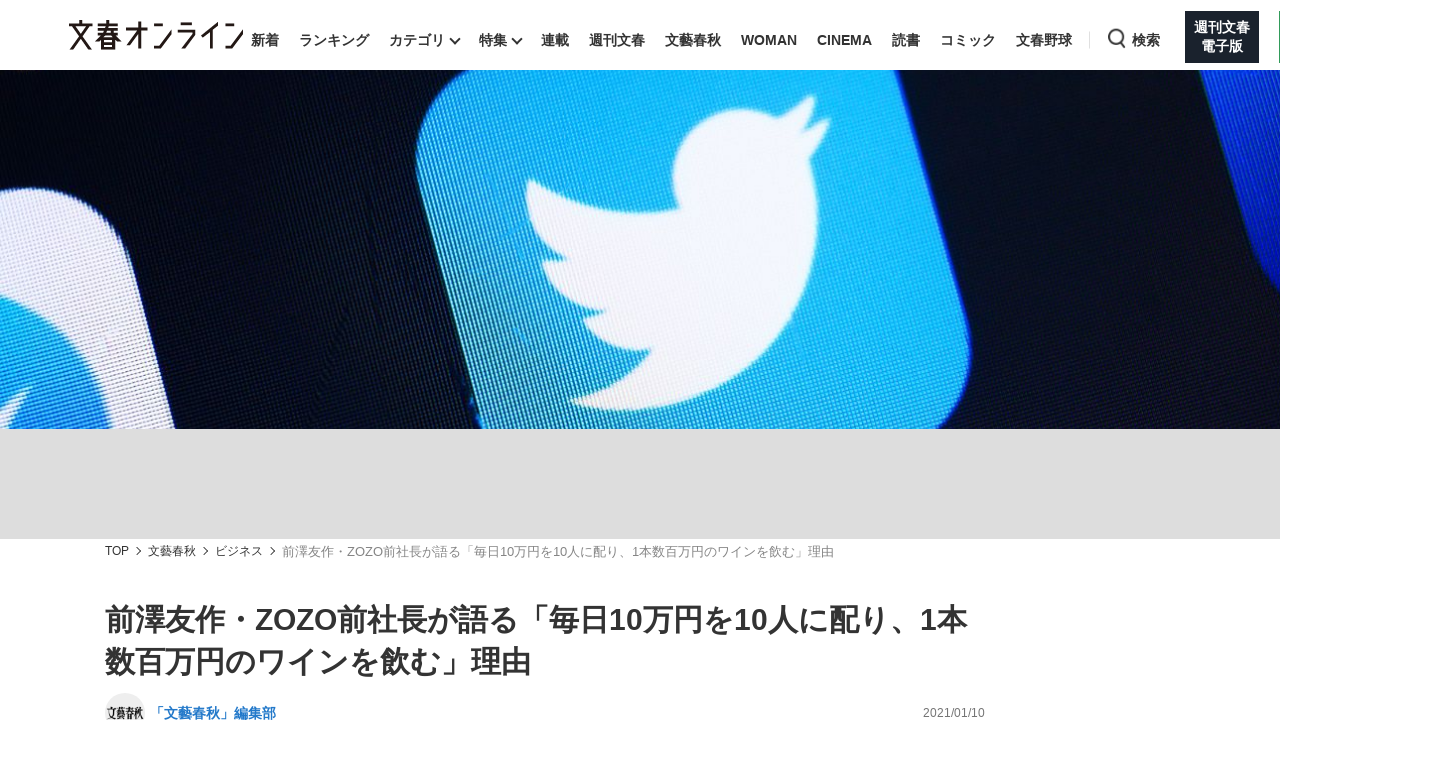

--- FILE ---
content_type: text/html; charset=utf-8
request_url: https://bunshun.jp/articles/-/42778?page=2
body_size: 22640
content:

<!DOCTYPE html>
<html lang="ja">
<head prefix="og: http://ogp.me/ns# fb: http://ogp.me/ns/fb# article: http://ogp.me/ns/article#">
<meta charset="utf-8">
<meta name="viewport" content="width=1280">

<title>(2ページ目)前澤友作・ZOZO前社長が語る「毎日10万円を10人に配り、1本数百万円のワインを飲む」理由 | 文春オンライン</title>

<meta name="description" content="(2ページ目)「お金配りおじさん」を始めたワケ ここ最近、前澤氏は、「お金配りおじさん」と自ら称し、ツイッターを駆使し自分のお金を配ってきた。2019年1月、お年玉で100万円を100人に配った（計1億円）のを皮切…">
<meta name="msapplication-config" content="browserconfig.xml">


<link rel="icon" href="/common/images/chrome-icon.png" sizes="192x192">
<link rel="apple-touch-icon-precomposed" href="/common/images/apple-touch-icon.png">
<link rel="shortcut icon" href="/common/images/favicon.ico">
<link rel="alternate" type="application/rss+xml" title="文春オンライン 新着RSS" href="https://bunshun.jp/list/feed/rss">

<meta property="fb:app_id" content="722817551203885">
<meta property="og:locale" content="ja_JP">
<meta property="og:site_name" content="文春オンライン">
<meta property="og:type" content="article">
<meta property="og:url" content="https://bunshun.jp/articles/-/42778">
<meta property="og:title" content="(2ページ目)前澤友作・ZOZO前社長が語る「毎日10万円を10人に配り、1本数百万円のワインを飲む」理由 | 文春オンライン">
<meta property="og:image" content="https://bunshun.jp/mwimgs/f/f/1200wm/img_ffaff02820150770c477c5989045524290783.jpg">
<meta property="og:description" content="(2ページ目)「お金配りおじさん」を始めたワケ ここ最近、前澤氏は、「お金配りおじさん」と自ら称し、ツイッターを駆使し自分のお金を配ってきた。2019年1月、お年玉で100万円を100人に配った（計1億円）のを皮切…">
<meta property="article:publisher" content="https://www.facebook.com/bunshun.online">
<meta name="author" content="「文藝春秋」編集部">
<meta name="robots" content="max-image-preview:large">
<meta name="twitter:card" content="summary_large_image">
<meta name="twitter:site" content="@bunshun_online">
<meta name="twitter:domain" content="bunshun.jp">

<!-- %%% -->
<!-- {:medium=&gt;&quot;文春オンライン&quot;, :mode=&gt;&quot;PC&quot;, :type=&gt;&quot;article&quot;, :genre=&gt;&quot;ビジネス&quot;, :subgenre=&gt;&quot;企業,社会,経済,働き方&quot;, :source=&gt;&quot;文藝春秋&quot;, :author=&gt;&quot;「文藝春秋」編集部&quot;, :feature=&gt;&quot;&quot;, :series=&gt;&quot;&quot;, :advertiser=&gt;&quot;&quot;, :pubMonth=&gt;&quot;2021/01&quot;, :pubDate=&gt;&quot;2021/01/10 11:00:00&quot;, :atype=&gt;&quot;記事&quot;, :aview=&gt;&quot;全文表示&quot;, :id=&gt;&quot;42778&quot;, :title=&gt;&quot;前澤友作・ZOZO前社長が語る「毎日10万円を10人に配り、1本数百万円のワインを飲む」理由&quot;, :agroup=&gt;&quot;&quot;, :aend=&gt;&quot;true&quot;, :seotitle=&gt;&quot;&quot;} -->

<link rel="canonical" href="https://bunshun.jp/articles/-/42778">


<link rel="stylesheet" href="https://bunshun.ismcdn.jp/resources/bunshun/css/v1/normalize.css?rd=202601281215">

<link rel="stylesheet" href="https://bunshun.ismcdn.jp/resources/bunshun/css/v1/pc-base.css?rd=202601281215">

<link rel="stylesheet" href="https://bunshun.ismcdn.jp/common/css/bunshun/v1/swiper-bundle.min.css?rd=202601281215">

<link rel="stylesheet" href="https://bunshun.ismcdn.jp/resources/bunshun/css/v1/icon.css?rd=202601281215">

<link rel="stylesheet" href="https://bunshun.ismcdn.jp/resources/bunshun/css/v1/common-list.css?rd=202601281215">
<link rel="stylesheet" href="https://bunshun.ismcdn.jp/resources/bunshun/css/common/article.css?rd=202601281215">

<link rel="stylesheet" href="https://bunshun.ismcdn.jp/resources/bunshun/css/v1/pc-base-adding.css?rd=202601281215">

<link rel="stylesheet" href="https://bunshun.ismcdn.jp/resources/bunshun/css/v1/pc-article-adding.css?rd=202601281215">















































<script src="https://bunshun.ismcdn.jp/common/js/bunshun/v1/jquery-3.6.0.min.js"></script>
<!--
 * Copyright 2023 Google LLC
 *
 * Licensed under the Apache License, Version 2.0 (the "License");
 * you may not use this file except in compliance with the License.
 * You may obtain a copy of the License at
 *
 *      https://www.apache.org/licenses/LICENSE-2.0
 *
 * Unless required by applicable law or agreed to in writing, software
 * distributed under the License is distributed on an "AS IS" BASIS,
 * WITHOUT WARRANTIES OR CONDITIONS OF ANY KIND, either express or implied.
 * See the License for the specific language governing permissions and
 * limitations under the License.
 -->

<!-- Tagsmith, v1.0.0 -->
<script>
(function(b,d){var e=[["test1",.05,.1],["test2",.15,.2],["test3",.25,.3],["test4",.35,.4],["test5",.45,.5],["test6",.533,.566,.599],["test7",.632,.665,.698],["test8",.732,.766,.8],["test9",.825,.85,.875,.9],["test10",.925,.95,.975,1]],g=function(){var c=parseFloat(localStorage.getItem("__tagsmith_ab_factor"));if(isNaN(c)||0>c||1<=c)c=Math.random(),localStorage.setItem("__tagsmith_ab_factor",c.toString());for(var a=0;a<e.length;a++)for(var k=e[a][0],f=1;f<e[a].length;f++)if(c<e[a][f])return k+"_"+
(1===f?"con":"exp"+(f-1));return null}(),h={};b[d]=b[d]||{};b[d].userVariant=function(){return g};b[d].enable=function(c,a){if("all"===a)return!0;if(a.lastIndexOf("_con")+4===a.length||h[a])return!1;h[a]=c;return g===a};b[d].getLogger=function(c,a){return!1};b[d].__debug=function(){return{AB_CONF:e}};b.googletag=b.googletag||{cmd:[]};b.googletag.cmd.unshift(function(){g&&b.googletag.pubads().setTargeting("tagsmith_ab_variant",g)})})(window,"__tagsmith");
</script>
<!-- End Tagsmith -->


<!-- pcheadstart20240426 -->
<meta property="taboola-section" content="article">
<script async src="https://cdn.taboola.com/webpush/publishers/1864366/taboola-push-sdk.js"></script>

<script>
if(!location.hostname.match(/proxypy.org|printwhatyoulike.com|guidesites.appspot.com/)){
  var script = document.createElement("script");
  script.async = 1;
  script.src = "https://securepubads.g.doubleclick.net/tag/js/gpt.js";
  document.head.appendChild(script);
}
</script>
<script src="//anymind360.com/js/263/ats.js"></script>

<script async src="https://pagead2.googlesyndication.com/pagead/js/adsbygoogle.js?client=ca-pub-6242898103865846" crossorigin="anonymous"></script>

<script>
  window.googletag = window.googletag || { cmd: [] };
  googletag.cmd.push(function () {
    googletag.defineSlot('/58502704/bunshun/pc_right_1st', [[300, 250], [1, 1], [300, 600], 'fluid'], 'div-gpt-ad-1589267069276-0').addService(googletag.pubads());
    googletag.defineSlot('/58502704/bunshun/pc_article_inarticle', [[300, 250], [728, 90], [480, 270], [640, 360], 'fluid', [1, 1]], 'div-gpt-ad-1589267210795-0').addService(googletag.pubads()).setCollapseEmptyDiv(true, true);
    googletag.defineSlot('/58502704/bunshun/pc_header', [[1, 1], [728, 90], 'fluid', [970, 250], [970, 90]], 'div-gpt-ad-1589266901051-0').addService(googletag.pubads());
    googletag.defineSlot('/58502704/bunshun/pc_right_2nd', [[300, 250], [300, 600], 'fluid', [1, 1]], 'div-gpt-ad-1589267140087-0').addService(googletag.pubads());
    googletag.pubads().enableSingleRequest();
    googletag.pubads().disableInitialLoad();
    googletag.pubads().collapseEmptyDivs();
    googletag.enableServices();
    });
</script>
<!-- pcheadend20240426 -->
<script>
    googletag.cmd.push(function () {
    var path_value = location.pathname.substr(0,40);
    var host_value = location.hostname;
    var target_value = "null";
    if (document.referrer) {
      var ref_array = new Array();
      ref_array = document.referrer.split("/");
      target_value = ref_array[2];
    }
     googletag.pubads().setTargeting("reftarget", target_value)
                        .setTargeting("pathtarget", path_value)
                        .setTargeting("hostname", host_value)
                        .setTargeting("type", "article")
                        .setTargeting("genre", "ビジネス")
                        .setTargeting("subgenre", "企業,社会,経済,働き方")
                        .setTargeting("source", "文藝春秋")
                        .setTargeting("author", '「文藝春秋」編集部')
                        .setTargeting("feature", "")
                        .setTargeting("series", "")
                        .setTargeting("advertiser", "")
                        .setTargeting("pubDate", "2021/01/10 11:00:00")
                        .setTargeting("article-type", "記事")
                        .setTargeting("article-id", "42778")
                        .setTargeting("article-group", "")
                        .setTargeting("article-end", "true");
     googletag.pubads().collapseEmptyDivs();
  });
</script>

    <script type="text/javascript" src="/op/analytics.js?domain=bunshun.jp"></script>
    <script>
    googletag.cmd.push(function() {
      googletag.pubads().setPublisherProvidedId(('; ' + document.cookie).split('; ' + 'ismuc' + '=').pop().split(';').shift());
    });
    </script>
<!--some added below.-->



<script>
dataLayer =[{
  'medium' : '文春オンライン',
  'mode' : 'PC',
  'type' : 'article',
  'genre' : 'ビジネス',
  'subgenre' : '企業,社会,経済,働き方',
  'source' : '文藝春秋',
  'author' : '「文藝春秋」編集部',
  'feature' : '',
  'series' : '',
  'advertiser' : '',
  'pubMonth' : '2021/01',
  'pubDate' : '2021/01/10 11:00:00',
  'article-type' : '記事',
  'article-view' : '全文表示',
  'id' : '42778',
  'title' : '前澤友作・ZOZO前社長が語る「毎日10万円を10人に配り、1本数百万円のワインを飲む」理由',
  'article-group' : '',
  'article-end' : 'true',
  'seotitle' : ''
}];
</script>

<!-- Google Tag Manager -->
<script>(function(w,d,s,l,i){w[l]=w[l]||[];w[l].push({'gtm.start': new Date().getTime(),event:'gtm.js'});var f=d.getElementsByTagName(s)[0],j=d.createElement(s),dl=l!='dataLayer'?'&l='+l:'';j.async=true;j.src='//www.googletagmanager.com/gtm.js?id='+i+dl;f.parentNode.insertBefore(j,f);})(window,document,'script','dataLayer','GTM-P9526MH');</script>
<!-- End Google Tag Manager -->

<script>
  window._taboola = window._taboola || [];
  _taboola.push({article:'auto'});
  !function (e, f, u, i) {
    if (!document.getElementById(i)){
      e.async = 1;
      e.src = u;
      e.id = i;
      f.parentNode.insertBefore(e, f);
    }
  }(document.createElement('script'),
  document.getElementsByTagName('script')[0],
  '//cdn.taboola.com/libtrc/bunshunonline/loader.js',
  'tb_loader_script');
  if(window.performance && typeof window.performance.mark == 'function')
    {window.performance.mark('tbl_ic');}
</script>



</head>


<body class="article-normal">
<!-- Google Tag Manager (noscript) -->
<noscript><iframe src="//www.googletagmanager.com/ns.html?id=GTM-P9526MH" height="0" width="0" style="display:none;visibility:hidden"></iframe></noscript>
<!-- End Google Tag Manager (noscript) -->



<header class="header">
    <div class="logo-svg"><a class="ga_tracking" href="/" data-track-category="PC Header menu" data-track-action="click"><img src="https://bunshun.ismcdn.jp/common/images/bunshun/v1/common/online-logo-svg.svg" alt="文春オンライン" width="174" height="30"></a></div>
<nav>
  <ul class="header-nav">
    <li><a class="ga_tracking " href="/category/latest" data-track-category="PC Header menu" data-track-action="click">新着</a></li>
    <li><a class="ga_tracking " href="/list/ranking/realtime" data-track-category="PC Header menu" data-track-action="click">ランキング</a></li>
    <li class="group has-sub-panel" data-code="category">
      <a class="ga_tracking" href="#" data-track-category="PC Header menu" data-track-action="click">カテゴリ</a>
      <div class="header-panel">

  <div id="group-category" class="header-panel-list sub-panel">
    <div class="flex">
      <ul class="menu-list">
          <li><a class="current ga_tracking" href="/category/scoop" data-category="scoop" data-track-category="PC Header category title" data-track-action="click">スクープ</a></li>
          <li><a class="ga_tracking" href="/subcategory/%E3%83%8B%E3%83%A5%E3%83%BC%E3%82%B9" data-category="news" data-track-category="PC Header category title" data-track-action="click">ニュース</a></li>
          <li><a class="ga_tracking" href="/subcategory/%E3%82%A8%E3%83%B3%E3%82%BF%E3%83%A1" data-category="entertainment" data-track-category="PC Header category title" data-track-action="click">エンタメ</a></li>
          <li><a class="ga_tracking" href="/subcategory/%E3%83%A9%E3%82%A4%E3%83%95" data-category="life" data-track-category="PC Header category title" data-track-action="click">ライフ</a></li>
          <li><a class="ga_tracking" href="/subcategory/%E3%83%93%E3%82%B8%E3%83%8D%E3%82%B9" data-category="business" data-track-category="PC Header category title" data-track-action="click">ビジネス</a></li>
          <li><a class="ga_tracking" href="/subcategory/interview" data-category="interview" data-track-category="PC Header category title" data-track-action="click">インタビュー</a></li>
          <li><a class="ga_tracking" href="/subcategory/%E8%AA%AD%E6%9B%B8" data-category="reading" data-track-category="PC Header category title" data-track-action="click">読書</a></li>
      </ul>
      <a class="more-link ga_tracking" href="#" data-track-category="PC Header category title" data-track-action="click">もっと見る</a>
    </div>
  </div>

</div>

    </li>
    <li class="group has-sub-panel" data-code="feature">
      <a class="ga_tracking " href="/category/features" data-category="features" data-track-category="PC Header menu" data-track-action="click">特集</a>
      <div class="header-panel">

  <div id="group-feature" class="header-panel-list sub-panel">
    <div class="flex">
      <a class="more-link ga_tracking" href="#" data-track-category="PC Header features title" data-track-action="click">もっと見る</a>
    </div>
  </div>

</div>

    </li>
    <li><a class="ga_tracking " href="/list/series" data-track-category="PC Header menu" data-track-action="click">連載</a></li>
    <li><a class="ga_tracking " href="/list/magazine/shukan-bunshun" data-track-category="PC Header menu" data-track-action="click">週刊文春</a></li>
    <li><a class="ga_tracking " href="/list/magazine/gekkan-bunshun" data-track-category="PC Header menu" data-track-action="click">文藝春秋</a></li>
    <li><a class="ga_tracking " href="/list/magazine/shukan-bunshun-woman" data-track-category="PC Header menu" data-track-action="click">WOMAN</a></li>
    <li><a class="ga_tracking " href="/feature/shukan-bunshun-cinema" data-track-category="PC Header menu" data-track-action="click" target="_blank">CINEMA</a></li>
    <li><a class="ga_tracking " href="/feature/online-books" data-track-category="PC Header menu" data-track-action="click">読書</a></li>
    <li><a class="ga_tracking " href="/feature/comic" data-track-category="PC Header menu" data-track-action="click" target="_blank">コミック</a></li>
    <li><a class="ga_tracking " href="/feature/bunshun-yakyu" data-track-category="PC Header menu" data-track-action="click">文春野球</a></li>
    <li class="group header-search" data-code="search"> <a class="search ga_tracking" id="search_link" href="#" data-track-category="PC Header menu" data-track-action="click">検索</a></li>
    <li class="denshiban"><a class="ga_tracking" href="/denshiban" data-track-category="PC Header menu" data-track-action="click" target="_blank"><span>週刊文春<br>電子版</span></a></li>
    <li class="bungeishunju"><a class="ga_tracking" href="/bungeishunju" data-track-category="PC Header menu" data-track-action="click" target="_blank"><span>文藝春秋<br>PLUS</span></a></li>
  </ul>
</nav>
</header>

<div class="header-panel">
  <div id="group-search" class="header-panel-list">
    <div class="group-search__inner">
      <form id="search-form" method="get" action="/search">
        <div class="form-inner flex">
          <label for="search-query" class="search-label">キーワード入力</label>
          <input id="search-query" type="text" name="fulltext" placeholder="キーワード入力">
          <button type="submit" aria-label="検索" disabled></button>
        </div>
      </form>

      <div class="header-panel__sub">
        <p class="header-panel__text">おすすめのキーワードタグ一覧</p>
        <div class="header-panel__kws kws" data-class="header-panel__kws__link" data-track="PC Header Search Keyword"></div>
      </div>
    </div>
  </div>
</div>



<div class="wrapper">





<div class="article-kanban normal  ">
  <figure class="image-area copyright" data-label="&copy;iStock.com">
    
    <picture class="kanban ">
      <img src="https://bunshun.ismcdn.jp/mwimgs/b/b/1500wm/img_bbd5ad005941e9f09409dbe184684cde142513.jpg"  alt="前澤友作・ZOZO前社長が語る「毎日10万円を10人に配り、1本数百万円のワインを飲む」理由" width="1440" height="480" fetchpriority="high" loading="eager">
    </picture>
    
  </figure>

  <div class="bg-blur" style="background-image: url(https://bunshun.ismcdn.jp/mwimgs/b/b/1500wm/img_bbd5ad005941e9f09409dbe184684cde142513.jpg)"></div>
</div>

  <div class="block full-width banner-box with-bg no-margin">
      <!-- /58502704/bunshun/pc_header -->
<div id='div-gpt-ad-1589266901051-0' style='min-height: 90px;'>
  <script>
    googletag.cmd.push(function() { googletag.display('div-gpt-ad-1589266901051-0'); });
  </script>
</div>
  </div>






<nav aria-label="Breadcrumb" class="breadcrumb">
  <ol class="breadcrumb__list">
    <li class="breadcrumb__item"><a href="/" class="breadcrumb__item-link ga_tracking" data-track-category="Breadcrumb" data-track-action="click">TOP</a></li>
        <li class="breadcrumb__item"><a href="/list/magazine/gekkan-bunshun" class="breadcrumb__item-link ga_tracking" data-track-category="Breadcrumb" data-track-action="click">文藝春秋</a></li>
        <li class="breadcrumb__item"><a href="/subcategory/ビジネス" class="breadcrumb__item-link ga_tracking" data-track-category="Breadcrumb" data-track-action="click">ビジネス</a></li>
        <li class="breadcrumb__item" aria-current="page">前澤友作・ZOZO前社長が語る「毎日10万円を10人に配り、1本数百万円のワインを飲む」理由</li>
  </ul>
</nav>

<script type="application/ld+json">
{
  "@context": "https://schema.org",
  "@type": "BreadcrumbList",
  "itemListElement": [
  {
  "@type": "ListItem",
  "position": 1,
  "name": "文春オンラインTOP",
  "item": "https://bunshun.jp"
},

      {
  "@type": "ListItem",
  "position": 2,
  "name": "文藝春秋",
  "item": "https://bunshun.jp/list/magazine/gekkan-bunshun"
},
      {
  "@type": "ListItem",
  "position": 3,
  "name": "ビジネス",
  "item": "https://bunshun.jp/subcategory/ビジネス"
},
      {
  "@type": "ListItem",
  "position": 4,
  "name": "前澤友作・ZOZO前社長が語る「毎日10万円を10人に配り、1本数百万円のワインを飲む」理由",
  "item": "https://bunshun.jp/articles/-/42778"
}
  ]
}
</script>


<div class="block column-outer">

<main class="main-column ">

<div class="block article-header pc">
  <div class="title-side clearfix google-anno-skip">
    <h1 class="title">前澤友作・ZOZO前社長が語る「毎日10万円を10人に配り、1本数百万円のワインを飲む」理由</h1>
    
  </div>
  <div class="author-header">
    <div class="author-box"><p class="author"> <img class="article-header-author-icon" src="https://bunshun.ismcdn.jp/mwimgs/e/f/120/img_efad437a2ccd6c9f15a41e3a643d1d9d23927.png" alt="" width="40" height="40"> <a href="/list/author/5a0ad53077656164ae000000">「文藝春秋」編集部</a> </p></div>
    <time datetime="2021-01-10 11:00" class="date">2021/01/10</time>
  </div>

  
<div class="article-source">
  <p class="source">source : <a href="/articles/-/42690" class="source__link">文藝春秋 2021年2月号</a></p>
</div>


<div class="article-tags">

          <a href="/subcategory/ビジネス" class="article-tags_genre ga_tracking" data-track-category="Article Genre" data-track-action="click">ビジネス</a>
      <a href="/subcategory/企業" class="article-tags_genre ga_tracking" data-track-category="Article Genre" data-track-action="click">企業</a>
      <a href="/subcategory/社会" class="article-tags_genre ga_tracking" data-track-category="Article Genre" data-track-action="click">社会</a>
      <a href="/subcategory/経済" class="article-tags_genre ga_tracking" data-track-category="Article Genre" data-track-action="click">経済</a>
      <a href="/subcategory/働き方" class="article-tags_genre ga_tracking" data-track-category="Article Genre" data-track-action="click">働き方</a>



</div>


</div>


<div id="article-body-outer" class="flex space-between">


<div class="vertical-sns-bar" id="verticalSnsBar">

  <div class="item tw">
    <a
      href="https://x.com/intent/tweet?url=https%3A%2F%2Fbunshun.jp%2Farticles%2F-%2F42778%3Futm_source%3Dtwitter.com%26utm_medium%3Dsocial%26utm_campaign%3DsocialLink %23%E5%89%8D%E6%BE%A4%E5%8F%8B%E4%BD%9C%20%23%E6%96%87%E8%97%9D%E6%98%A5%E7%A7%8B%20%23%E6%96%87%E6%98%A5%E3%82%AA%E3%83%B3%E3%83%A9%E3%82%A4%E3%83%B3&text=%E5%89%8D%E6%BE%A4%E5%8F%8B%E4%BD%9C%E3%83%BBZOZO%E5%89%8D%E7%A4%BE%E9%95%B7%E3%81%8C%E8%AA%9E%E3%82%8B%E3%80%8C%E6%AF%8E%E6%97%A510%E4%B8%87%E5%86%86%E3%82%9210%E4%BA%BA%E3%81%AB%E9%85%8D%E3%82%8A%E3%80%811%E6%9C%AC%E6%95%B0%E7%99%BE%E4%B8%87%E5%86%86%E3%81%AE%E3%83%AF%E3%82%A4%E3%83%B3%E3%82%92%E9%A3%B2%E3%82%80%E3%80%8D%E7%90%86%E7%94%B1"
      id="tw-shareBtn"
      class="ga_tracking"
      target="_blank"
      data-track-category="Article Social Share vertical"
      data-share-type="twitter"
      data-track-action="click"
    ></a>
  </div>

  <div class="item fb no-label">
    <a
      href="https://bunshun.jp/articles/-/42778"
      id="fb-shareBtn"
      class="ga_tracking"
      data-track-category="Article Social Share vertical"
      data-share-type="facebook"
      data-track-action="click"
    ></a>
  </div>

  <div class="item hatena">
    <a
      href="https://b.hatena.ne.jp/entry/https://bunshun.jp/articles/-/42778"
      target="_blank"
      id="hatena-shareBtn"
      class="ga_tracking"
      data-track-category="Article Social Share vertical"
      data-share-type="hatena"
      data-track-action="click"
    ><span></span></a>
    </div>

  <div class="item line no-label">
    <a
      href="https://timeline.line.me/social-plugin/share?text=%E5%89%8D%E6%BE%A4%E5%8F%8B%E4%BD%9C%E3%83%BBZOZO%E5%89%8D%E7%A4%BE%E9%95%B7%E3%81%8C%E8%AA%9E%E3%82%8B%E3%80%8C%E6%AF%8E%E6%97%A510%E4%B8%87%E5%86%86%E3%82%9210%E4%BA%BA%E3%81%AB%E9%85%8D%E3%82%8A%E3%80%811%E6%9C%AC%E6%95%B0%E7%99%BE%E4%B8%87%E5%86%86%E3%81%AE%E3%83%AF%E3%82%A4%E3%83%B3%E3%82%92%E9%A3%B2%E3%82%80%E3%80%8D%E7%90%86%E7%94%B1&url=https://bunshun.jp/articles/-/42778"
      target="_blank"
      class="ga_tracking"
      data-track-category="Article Social Share vertical"
      data-share-type="line"
      data-track-action="click"
    ></a>
  </div>

  <div class="item note no-label">
    <a
      href="https://note.com/intent/post?url=https://bunshun.jp/articles/-/42778&hashtags=%E6%96%87%E6%98%A5%E3%82%AA%E3%83%B3%E3%83%A9%E3%82%A4%E3%83%B3"
      target="_blank"
      class="ga_tracking"
      data-track-category="Article Social Share vertical"
      data-share-type="note"
      data-track-action="click"
    >
      <img src="https://bunshun.ismcdn.jp/common/images/bunshun/v1/article/socials/note.svg" alt="note">
    </a>
  </div>

  <div class="item pocket no-label">
    <a
      href="https://getpocket.com/edit?url=https://bunshun.jp/articles/-/42778&title=%E5%89%8D%E6%BE%A4%E5%8F%8B%E4%BD%9C%E3%83%BBZOZO%E5%89%8D%E7%A4%BE%E9%95%B7%E3%81%8C%E8%AA%9E%E3%82%8B%E3%80%8C%E6%AF%8E%E6%97%A510%E4%B8%87%E5%86%86%E3%82%9210%E4%BA%BA%E3%81%AB%E9%85%8D%E3%82%8A%E3%80%811%E6%9C%AC%E6%95%B0%E7%99%BE%E4%B8%87%E5%86%86%E3%81%AE%E3%83%AF%E3%82%A4%E3%83%B3%E3%82%92%E9%A3%B2%E3%82%80%E3%80%8D%E7%90%86%E7%94%B1"
      onclick="window.open(this.href, 'PCwindow', 'width=550, height=450, menubar=no, toolbar=no, scrollbars=yes'); return false;"
      class="ga_tracking"
      data-track-category="Article Social Share vertical"
      data-share-type="pocket"
      data-track-action="click"
    ></a>
  </div>

  <div class="item copy">
    <button
      id="copy-btn"
      class="ga_tracking"
      type="button"
      data-clipboard-text="前澤友作・ZOZO前社長が語る「毎日10万円を10人に配り、1本数百万円のワインを飲む」理由 #前澤友作 #文藝春秋 https://bunshun.jp/articles/-/42778"
      data-track-category="Article Social Share vertical"
      data-share-type="copy"
      data-track-action="click"
    >
      <span>コピー</span>
    </button>
    <span id="copy-btn-result"></span>
  </div>

</div><!-- /.vertical-sns-bar -->

    <script>
      window.fbAsyncInit = function() {
        FB.init({
          appId      : '722817551203885',
          xfbml      : true,
          version    : 'v2.11'
        });
        FB.AppEvents.logPageView();
      };

      document.getElementById('fb-shareBtn').onclick = function() {
        var href = this.getAttribute('href');
        var param = (href.indexOf('?') != -1) ? '&' : '?';
        param += 'utm_source=facebook.com&utm_medium=social&utm_campaign=socialLink';
        href += param;

        FB.ui({
          method: 'share',
          display: 'popup',
          href: href,
          hashtag:'#前澤友作'
        }, function(response){});
        return false;
      }
    </script>



<div class="article-body">


<div class="direct-access-info">
  <div class="current-page"><span>2</span><span>/2</span>ページ目</div>
  <a href="?page=1" class="ga_tracking" data-track-category="Article 1stPage Text" data-track-action="click">この記事を1ページ目から読む</a>
</div>



<h2>「お金配りおじさん」を始めたワケ</h2>
<p>　ここ最近、前澤氏は、「お金配りおじさん」と自ら称し、ツイッターを駆使し自分のお金を配ってきた。2019年1月、お年玉で100万円を100人に配った（計1億円）のを皮切りに、2020年のお年玉では100万円を1000人に配ったり（計10億円）、ひとり親や夫婦を対象にした基金を立ち上げた。また2020年の7月からは毎日10万円を10人に配り続けている。こうした「お金配り」に込めた想いについてこう語る。</p>
<figure class="image-area figure-center" style="width:400px;"><div class="image-with-link"><a class="thumb-link ga_tracking" data-track-category="Article Photo Thumbnails" data-track-action="click" href="/articles/photo/42778?pn=2"><img alt="" class="main-image" src="https://bunshun.ismcdn.jp/mwimgs/e/9/1500wm/img_e9eeefbefba326627f49a2925a2cb096462618.jpg" width="636" height="874" loading="lazy"><span class="icon-image-link"><img src="https://bunshun.ismcdn.jp/common/images/bunshun/v1/article/photo/icon-gallery-lap.svg" loading="lazy" alt="写真を見る" width="21" height="21"></span></a></div>
<figcaption class="google-anno-skip">ツイッターのフォロワーは1000万人を超す</figcaption>
</figure>
<p>「この『お金配り』には本当に様々な意見が寄せられます。『下品だ』というお叱りの声、また『経済的に困っているから』参加する人。そして『なんとなく面白そう』『新しい寄付の形』ととらえる人もいれば、『バカが応募している』などと参加者まで叩く容赦ない声まであります。</p>
<p>　どうして批判を受けてまでお金を配るのかと聞かれることもあります。最大の理由は、僕がいま手にしているお金は自分1人で稼いだものではないからです。いろんな方々に協力していただき、たまたま今、僕が持っているだけ。そんな思いが強い。だから社会にどんどん還元し、恩返ししないとダメだと思うんです。その手段のひとつが『お金配り』です。多くの人が事業や勉強、生活など、新しいことを始めるきっかけになればいいと思っています」</p>
<div class="block ad-banner inarticle">
<p style="color: #8a9299; font-size: 10px; margin-bottom: 3px; margin-top: 3px; text-transform: uppercase; text-align: center;">ADVERTISEMENT</p>
<!-- /58502704/bunshun/pc_article_inarticle -->
<div style="width: 728px;">
  <div id="div-gpt-ad-1589267210795-0">
    <script>
      googletag.cmd.push(function() { googletag.display('div-gpt-ad-1589267210795-0'); });
    </script>
  </div>
</div>
</div>


<h2>「お金を自分の手元に滞留させてもいいことがない」</h2>
<p>　3.5億円の高級外車や、数百万円の高級ワインなど、大金を使い続ける意図についても明かしている。</p>
<p>「僕は大金を使う際、誰にどう還元できるか、恩返しできるのか、誰かを応援してみたいという視点で考えています。そうじゃなきゃ自分で運転しないのに1台3億5000万円のスーパーカーなんて買わない（笑）。パガーニ・ゾンダZOZOというイタリア車で、生産終了したモデルを特別にカスタムしてもらい世界に1台しかありません。車工場で実際にものづくりに携わる方から、技術や夢について話を聞くと、その人たちの情熱を誰かが継承しなくてはいけないと思うのです。たまたま経済的に恵まれ、お金を持っている人がそれをやらなくてどうするんだという気持ちが生まれます。</p>
<p>　ただ、こういうお金の使い方が皆さんに理解されないのもわかっています。『そんなこと言っても金があるから買えるんだろう』で終わってしまう。それでも僕はお金を自分の手元に滞留させてもいいことがないと思っています」</p>
<p>◆</p>
<figure class="image-area figure-right" style="width:150px;"><div class="image-with-link"><a class="thumb-link ga_tracking" data-track-category="Article Photo Thumbnails" data-track-action="click" href="/articles/photo/42778?pn=3"><img alt="" class="main-image" src="https://bunshun.ismcdn.jp/mwimgs/f/e/1500wm/img_fe12e2a45b84260fffe1c03846f80d2d30748.jpg" width="343" height="499" loading="lazy"><span class="icon-image-link"><img src="https://bunshun.ismcdn.jp/common/images/bunshun/v1/article/photo/icon-gallery-lap.svg" loading="lazy" alt="写真を見る" width="21" height="21"></span></a></div>
<figcaption class="google-anno-skip">出典：<a href="https://www.amazon.co.jp/dp/B08R7GY68B/?tag=bunshun_online-22&amp;ie=UTF8" target="_blank" class="ga_tracking" data-track-action="click" data-track-category="Article Inner Link">「文藝春秋」2月号</a></figcaption>
</figure>
<p>　1月9日発売の「文藝春秋」2月号 および「<a href="https://bunshun.jp/bungeishunju/articles/h2070?ref=innerLink" class="ga_tracking" data-track-action="click" data-track-category="Article Inner Link">文藝春秋 電子版</a>」では、前澤氏が大金を使い続ける理由や、人生を決定づけたという高校時代の2つの体験、そして幼少期から培ってきたという「お金の哲学」などについて12ページにわたって明かしている。</p>


<img src="https://bunshun.ismcdn.jp/common/images/common/blank.gif" id="read-to-end" class="read-to-end" alt="" width="1" height="1" loading="lazy">





      <div class="provide-site bungeishunju">
        <h3 class="icon">
          <img
            src="https://bunshun.ismcdn.jp/common/images/bunshun/v1/article/provide/logo_plus.svg"
            alt="文藝春秋"
            width="264"
            height="76"
            loading="lazy"
          >
        </h3>

        <div class="title">この記事の全文は「文藝春秋PLUS」で購読できます</div>

        <a
          href="/bungeishunju/articles/h2070?ref=fullRecommend"
          class="flex center ga_tracking"
          data-track-category="Article Bungeishunju Link"
          data-track-action="click"
          target="_blank"
          rel="noopener"
        >
          <div class="article-outer flex">
            <div class="article-img">
              <img
                src="https://bunshun.ismcdn.jp/mwimgs/b/f/-/img_bfc11644210390a7eb42591855207bd11192911.png"
                alt="僕の「お金の哲学」を語ろう"
                width=""
                height=""
                loading="lazy"
              >
            </div>

            <div class="article-info">
              <p class="article-title">僕の「お金の哲学」を語ろう</p>

              <p class="article-authors">
                  <span class="article-author">前澤 友作</span>
              </p>
            </div>
          </div>
        </a>


      </div><!-- /.provide-site -->















<div class="next-article-area">
  <a
    href="/articles/-/14065"
    class="ga_tracking"
    data-track-category="Article Related Link Next"
    data-track-action="click"
  >
    <p class="next-article-area__title">あなたにはこちらもおすすめ！</p>

    <img
      class="next-article-ttl"
      src="https://bunshun.ismcdn.jp/common/images/bunshun/v1/article/next_recommend_ttl.webp"
      alt="NEXT あなたにはこちらもおすすめ！"
      width="1062"
      height="165"
      loading="lazy"
    >

    <div class="next-article-topic">
      <img
        src="https://bunshun.ismcdn.jp/mwimgs/2/6/480/img_2662dbe990aeaa365d022b8f6645d9f5316676.jpg"
        alt="ヤフージャパンの「ZOZO買収」が日本のネット界隈を大きく変える"
        width=""
        height=""
        loading="lazy"
      >

      <p class="next-article-area__text">ヤフージャパンの「ZOZO買収」が日本のネット界隈を大きく変える</p>
    </div>
  </a>
</div>













  <a
  id="article-photo-link"
  class="ga_tracking"
  href="/articles/photo/42778"
  data-track-category="Article Othercut Next"
  data-track-action="click"
>
  <span class="article-photo-link__label">次のページ</span>
  <span class="article-photo-link__text">写真ページはこちら</span>
</a>


<button id="twitter-share-btn" type="button" aria-label="Share on Twitter">
  <span class="fab fa-twitter">
    <svg fill="none" height="30" viewBox="0 0 29 30" width="29" xmlns="http://www.w3.org/2000/svg">
      <path d="m17.2589 12.703 10.7959-12.703h-2.5582l-9.3741 11.0298-7.48707-11.0298h-8.63543l11.3219 16.679-11.3219 13.321h2.55843l9.89927-11.6478 7.9069 11.6478h8.6354zm-3.5041 4.1229-1.1471-1.6608-9.12743-13.21558h3.92959l7.36594 10.66538 1.1471 1.6609 9.5749 13.8633h-3.9296z" fill="#fff"/>
    </svg>
  </span>
</button>


</div><!-- /article-body -->
</div><!-- /#article-body-outer -->





<div class="block pagination black article ">

    <div class="page-num flex center">
      <a
  href="/articles/-/42778?page=1"
  class="prev menu-link ga_tracking"
  data-track-category="Article Pagination Prev"
  data-track-action="click"
>前へ</a>



<a href="/articles/-/42778?page=1" class="menu-link">1</a>

<a class="active menu-link" href="#">2</a>





    </div>

</div>











<div class="article-link-area">

  

  <div class="article-partner-follow-button gn is-hidden">
  <a href="https://news.google.com/publications/CAAqJAgKIh5DQklTRUFnTWFnd0tDbUoxYm5Ob2RXNHVhbkFvQUFQAQ?ceid=JP:ja&oc=3" class="article-partner-follow-button__link ga_tracking" data-track-category="Article ChannelFollow Button" data-track-action="click" target="_blank" rel="noopener">
    <img
    src="https://bunshun.ismcdn.jp/common/images/bunshun/v1/article/follow_icon_googlenews.webp"
    alt="Googleニュース"
    width="160"
    height="100"
    class="article-partner-follow-button__thumb"
    loading="lazy"
    >
    <p class="article-partner-follow-button__text">文春オンラインをフォローする<span>（遷移先で☆マークをクリック）</span></p>
  </a>
</div>
<div class="article-partner-follow-button msn is-hidden">
  <a href="https://www.msn.com/ja-jp/channel/source/%E6%96%87%E6%98%A5%E3%82%AA%E3%83%B3%E3%83%A9%E3%82%A4%E3%83%B3/sr-vid-uy8t8qvbfh4iffd9ay8h636ugip5bfv0dshtt90phfmrdqq8hrta" class="article-partner-follow-button__link ga_tracking" data-track-category="Article ChannelFollow Button" data-track-action="click" target="_blank" rel="noopener">
    <img
    src="https://bunshun.ismcdn.jp/common/images/bunshun/v1/article/follow_icon_msn.webp"
    alt="msn"
    width="160"
    height="100"
    class="article-partner-follow-button__thumb"
    loading="lazy"
    >
    <p class="article-partner-follow-button__text">文春オンラインをフォローする<span>（遷移先で+フォローをクリック）</span></p>
  </a>
</div>


    
<div class="article-follow-button">
  <img
    src="https://bunshun.ismcdn.jp/mwimgs/f/f/240/img_ffaff02820150770c477c5989045524290783.jpg"
    width="158"
    height="99"
    class="article-follow-button__thumb"
    alt="前澤友作・ZOZO前社長が語る「毎日10万円を10人に配り、1本数百万円のワインを飲む」理由"
    loading="lazy"
  >

  <p class="article-follow-button__text">X(旧Twitter)をフォローして最新記事をいち早く読もう</p>
  <a
    href="https://x.com/intent/follow?screen_name=gekkan_bunshun"
    class="article-follow-button__link ga_tracking"
    data-track-category="Article Follow Button"
    data-track-action="click"
    target="_blank"
    rel="noopener"
  >文藝春秋をフォロー</a>
</div>


</div><!-- .article-link-area -->







<div class="block recommend-articles">
  <h3 class="title">関連記事</h3>

  <ul class="list-thumb recommend list-related">
    <li>
      <div class="image">
        <a
          class="ga_tracking"
          data-track-category="Article Related Link"
          data-track-action="click"
          href="https://bunshun.jp/articles/-/38143"
        >
          <img class="normal" src="https://bunshun.ismcdn.jp/mwimgs/4/0/240x150/img_40e1c144786d59c927c09416368e3c89476801.jpg" srcset="https://bunshun.ismcdn.jp/mwimgs/4/0/240x150/img_40e1c144786d59c927c09416368e3c89476801.jpg 1x,https://bunshun.ismcdn.jp/mwimgs/4/0/480x300/img_40e1c144786d59c927c09416368e3c89476801.jpg 2x" alt="" width="207" height="130" loading="lazy">
        </a>
        
      </div>

      <div class="title">
        <h4>
          <a
            class="ga_tracking"
            data-track-category="Article Related Link"
            data-track-action="click"
            href="https://bunshun.jp/articles/-/38143"
          >
            <span class="tit">ソフトバンク“1兆円大赤字”　「私は冒険投資家です」と宣言した孫正義がいよいよ心配だ</span>
            
          </a>
        </h4>
      </div>
    </li>
    <li>
      <div class="image">
        <a
          class="ga_tracking"
          data-track-category="Article Related Link"
          data-track-action="click"
          href="https://bunshun.jp/articles/-/14774"
        >
          <img class="normal" src="https://bunshun.ismcdn.jp/mwimgs/2/b/240x150/img_2b965bb74bc091f5c753b1239530e500165626.jpg" srcset="https://bunshun.ismcdn.jp/mwimgs/2/b/240x150/img_2b965bb74bc091f5c753b1239530e500165626.jpg 1x,https://bunshun.ismcdn.jp/mwimgs/2/b/480x300/img_2b965bb74bc091f5c753b1239530e500165626.jpg 2x" alt="" width="207" height="130" loading="lazy">
        </a>
        
      </div>

      <div class="title">
        <h4>
          <a
            class="ga_tracking"
            data-track-category="Article Related Link"
            data-track-action="click"
            href="https://bunshun.jp/articles/-/14774"
          >
            <span class="tit">脱「ブラック企業」を掲げるユニクロ柳井正さんが喝破した「最悪な日本」とは</span>
            
          </a>
        </h4>
      </div>
    </li>
    <li>
      <div class="image">
        <a
          class="ga_tracking"
          data-track-category="Article Related Link"
          data-track-action="click"
          href="https://bunshun.jp/articles/-/85118?ref=related_article"
        >
          <img class="normal" src="https://bunshun.ismcdn.jp/mwimgs/a/5/240x150/img_a59cc84b48fbdf72f419e9a5d49fdcde215603.jpg" srcset="https://bunshun.ismcdn.jp/mwimgs/a/5/240x150/img_a59cc84b48fbdf72f419e9a5d49fdcde215603.jpg 1x,https://bunshun.ismcdn.jp/mwimgs/a/5/480x300/img_a59cc84b48fbdf72f419e9a5d49fdcde215603.jpg 2x" alt="" width="207" height="130" loading="lazy">
        </a>
        
      </div>

      <div class="title">
        <h4>
          <a
            class="ga_tracking"
            data-track-category="Article Related Link"
            data-track-action="click"
            href="https://bunshun.jp/articles/-/85118?ref=related_article"
          >
            <span class="tit">《『旅の終わりのたからもの』》レナ・ダナム×スティーヴン・フライが結んだ温かな絆《監督「まるで本当の父と娘のようだった」》</span>
            <span class="pr">PR（（株）キノフィルムズ）</span>
          </a>
        </h4>
      </div>
    </li>
    <li>
      <div class="image">
        <a
          class="ga_tracking"
          data-track-category="Article Related Link"
          data-track-action="click"
          href="https://bunshun.jp/articles/-/85296?ref=related_article"
        >
          <img class="normal" src="https://bunshun.ismcdn.jp/mwimgs/4/e/240x150/img_4efe58105d4bdf7e35d42f5d1299a8ad1270478.jpg" srcset="https://bunshun.ismcdn.jp/mwimgs/4/e/240x150/img_4efe58105d4bdf7e35d42f5d1299a8ad1270478.jpg 1x,https://bunshun.ismcdn.jp/mwimgs/4/e/480x300/img_4efe58105d4bdf7e35d42f5d1299a8ad1270478.jpg 2x" alt="" width="207" height="130" loading="lazy">
        </a>
        
      </div>

      <div class="title">
        <h4>
          <a
            class="ga_tracking"
            data-track-category="Article Related Link"
            data-track-action="click"
            href="https://bunshun.jp/articles/-/85296?ref=related_article"
          >
            <span class="tit">《予算、技術力ゼロでも使える》「AI導入で“構造的な弱み”を解消せよ」AI時代に求められる中小企業の“生存・成長戦略”</span>
            <span class="pr">PR（デル・テクノロジーズ）</span>
          </a>
        </h4>
      </div>
    </li>
    <li>
      <div class="image">
        <a
          class="ga_tracking"
          data-track-category="Article Related Link"
          data-track-action="click"
          href="https://bunshun.jp/articles/-/83968?ref=related_article"
        >
          <img class="normal" src="https://bunshun.ismcdn.jp/mwimgs/8/6/240x150/img_86f06ec1697ef5d56ed85a409acc15b8542698.png" srcset="https://bunshun.ismcdn.jp/mwimgs/8/6/240x150/img_86f06ec1697ef5d56ed85a409acc15b8542698.png 1x,https://bunshun.ismcdn.jp/mwimgs/8/6/480x300/img_86f06ec1697ef5d56ed85a409acc15b8542698.png 2x" alt="" width="207" height="130" loading="lazy">
        </a>
        
      </div>

      <div class="title">
        <h4>
          <a
            class="ga_tracking"
            data-track-category="Article Related Link"
            data-track-action="click"
            href="https://bunshun.jp/articles/-/83968?ref=related_article"
          >
            <span class="tit">腰痛に苦しむ人に希望の光。手術不要、世界50カ国以上で実績を重ねる「セルゲル法」が日本でも受けられる？</span>
            <span class="pr">PR（医療法人OJ会 ILC国際腰痛クリニック）</span>
          </a>
        </h4>
      </div>
    </li>
    <li>
      <div class="image">
        <a
          class="ga_tracking"
          data-track-category="Article Related Link"
          data-track-action="click"
          href="https://bunshun.jp/articles/-/84646?ref=related_article"
        >
          <img class="normal" src="https://bunshun.ismcdn.jp/mwimgs/5/3/240x150/img_5339a3ace61b3ea2eaf9830b130ed394320021.png" srcset="https://bunshun.ismcdn.jp/mwimgs/5/3/240x150/img_5339a3ace61b3ea2eaf9830b130ed394320021.png 1x,https://bunshun.ismcdn.jp/mwimgs/5/3/480x300/img_5339a3ace61b3ea2eaf9830b130ed394320021.png 2x" alt="" width="207" height="130" loading="lazy">
        </a>
        
      </div>

      <div class="title">
        <h4>
          <a
            class="ga_tracking"
            data-track-category="Article Related Link"
            data-track-action="click"
            href="https://bunshun.jp/articles/-/84646?ref=related_article"
          >
            <span class="tit">「中小企業とともに、日本の再成長に貢献」福留朗裕が語る、三井住友銀行『Trunk』の想い</span>
            <span class="pr">PR（三井住友銀行）</span>
          </a>
        </h4>
      </div>
    </li>
    <li>
      <div class="image">
        <a
          class="ga_tracking"
          data-track-category="Article Related Link"
          data-track-action="click"
          href="https://bunshun.jp/articles/-/85103?ref=related_article"
        >
          <img class="normal" src="https://bunshun.ismcdn.jp/mwimgs/5/3/240x150/img_53a498fca2fdefca7fb3f464e0bb9aab273474.jpg" srcset="https://bunshun.ismcdn.jp/mwimgs/5/3/240x150/img_53a498fca2fdefca7fb3f464e0bb9aab273474.jpg 1x,https://bunshun.ismcdn.jp/mwimgs/5/3/480x300/img_53a498fca2fdefca7fb3f464e0bb9aab273474.jpg 2x" alt="" width="207" height="130" loading="lazy">
        </a>
        
      </div>

      <div class="title">
        <h4>
          <a
            class="ga_tracking"
            data-track-category="Article Related Link"
            data-track-action="click"
            href="https://bunshun.jp/articles/-/85103?ref=related_article"
          >
            <span class="tit">あなたは「自分は健康だ」と言い切れますか？　そうでないなら要注意。手軽さのみを求めたAGA治療に潜む深刻なリスク</span>
            <span class="pr">PR（銀座総合美容クリニック）</span>
          </a>
        </h4>
      </div>
    </li>
</ul>
</div>

  <div class="block recommend">
    <div id="taboola-below-article-thumbnails-desktop"></div>
<script>
  window._taboola = window._taboola || [];
  _taboola.push({
    mode: 'alternating-thumbnails-a',
    container: 'taboola-below-article-thumbnails-desktop',
    placement: 'Below Article Thumbnails Desktop',
    target_type: 'mix'
  });
</script>
    <div class="block recommend-articles">
  <h3 class="title ttl-tieup">Recommended for you</h3>

  <ul class="list-thumb recommend">
    <li>
      <div class="image">
        <a
          href="https://bunshun.jp/articles/-/84588?ref=related_article"
          class="ga_tracking"
          data-track-category="Article Related Link"
          data-track-action="click"
        >
          <img class="normal" src="https://bunshun.ismcdn.jp/mwimgs/7/6/240x150/img_76d37a78f39102bd5655a432e4a9912f2943370.jpg" srcset="https://bunshun.ismcdn.jp/mwimgs/7/6/240x150/img_76d37a78f39102bd5655a432e4a9912f2943370.jpg 1x,https://bunshun.ismcdn.jp/mwimgs/7/6/480x300/img_76d37a78f39102bd5655a432e4a9912f2943370.jpg 2x" alt="なぜ令和に、“週5日出社”を義務づけた？　10年で売上を7倍にしたアクセンチュア新会長が明かす、AI時代に“社員を強くする”働き方とは" width="207" height="130" loading="lazy">
        </a>
        
      </div>

      <div class="title">
        <h4>
          <a
            href="https://bunshun.jp/articles/-/84588?ref=related_article"
            class="ga_tracking"
            data-track-category="Article Related Link"
            data-track-action="click"
          >なぜ令和に、“週5日出社”を義務づけた？　10年で売上を7倍にしたアクセンチュア新会長が明かす、AI時代に“社員を強くする”働き方とは<span class="pr">PR（Accenture Japan）</span></a>
        </h4>
      </div>
    </li>
    <li>
      <div class="image">
        <a
          href="https://bunshun.jp/articles/-/82933?ref=related_article"
          class="ga_tracking"
          data-track-category="Article Related Link"
          data-track-action="click"
        >
          <img class="normal" src="https://bunshun.ismcdn.jp/mwimgs/f/1/240x150/img_f1ad551f4944c748d308d1b469c1db26532996.jpg" srcset="https://bunshun.ismcdn.jp/mwimgs/f/1/240x150/img_f1ad551f4944c748d308d1b469c1db26532996.jpg 1x,https://bunshun.ismcdn.jp/mwimgs/f/1/480x300/img_f1ad551f4944c748d308d1b469c1db26532996.jpg 2x" alt="今こそ知りたい信頼の医療・健康情報　文春ムック「スーパードクターに教わる最新治療2026」より" width="207" height="130" loading="lazy">
        </a>
        
      </div>

      <div class="title">
        <h4>
          <a
            href="https://bunshun.jp/articles/-/82933?ref=related_article"
            class="ga_tracking"
            data-track-category="Article Related Link"
            data-track-action="click"
          >今こそ知りたい信頼の医療・健康情報　文春ムック「スーパードクターに教わる最新治療2026」より<span class="pr">PR</span></a>
        </h4>
      </div>
    </li>
    <li>
      <div class="image">
        <a
          href="https://bunshun.jp/articles/-/83625?ref=related_article"
          class="ga_tracking"
          data-track-category="Article Related Link"
          data-track-action="click"
        >
          <img class="normal" src="https://bunshun.ismcdn.jp/mwimgs/9/0/240x150/img_901cf57e0c851664fdbd582d65f5dc74450069.jpg" srcset="https://bunshun.ismcdn.jp/mwimgs/9/0/240x150/img_901cf57e0c851664fdbd582d65f5dc74450069.jpg 1x,https://bunshun.ismcdn.jp/mwimgs/9/0/480x300/img_901cf57e0c851664fdbd582d65f5dc74450069.jpg 2x" alt="SNSで「専門店の味」と絶賛。あのピエール・エルメのフレーバーとの伝説的コラボが今年もやってきた！　さらなるおいしさを目指した、今シーズンの“贅沢すぎる3種”" width="207" height="130" loading="lazy">
        </a>
        
      </div>

      <div class="title">
        <h4>
          <a
            href="https://bunshun.jp/articles/-/83625?ref=related_article"
            class="ga_tracking"
            data-track-category="Article Related Link"
            data-track-action="click"
          >SNSで「専門店の味」と絶賛。あのピエール・エルメのフレーバーとの伝説的コラボが今年もやってきた！　さらなるおいしさを目指した、今シーズンの“贅沢すぎる3種”<span class="pr">PR（株式会社ロッテ）</span></a>
        </h4>
      </div>
    </li>
    <li>
      <div class="image">
        <a
          href="https://bunshun.jp/articles/-/85169?ref=related_article"
          class="ga_tracking"
          data-track-category="Article Related Link"
          data-track-action="click"
        >
          <img class="normal" src="https://bunshun.ismcdn.jp/mwimgs/c/f/240x150/img_cfff24e5b14e57a4373108f5432c9cb51200203.jpg" srcset="https://bunshun.ismcdn.jp/mwimgs/c/f/240x150/img_cfff24e5b14e57a4373108f5432c9cb51200203.jpg 1x,https://bunshun.ismcdn.jp/mwimgs/c/f/480x300/img_cfff24e5b14e57a4373108f5432c9cb51200203.jpg 2x" alt="無洗米――生みの親はチューインガム　発明のない国に繁栄はない　シリーズ コメで日本を変えた男 第2回" width="207" height="130" loading="lazy">
        </a>
        
      </div>

      <div class="title">
        <h4>
          <a
            href="https://bunshun.jp/articles/-/85169?ref=related_article"
            class="ga_tracking"
            data-track-category="Article Related Link"
            data-track-action="click"
          >無洗米――生みの親はチューインガム　発明のない国に繁栄はない　シリーズ コメで日本を変えた男 第2回<span class="pr">PR（東洋ライス）</span></a>
        </h4>
      </div>
    </li>
  </ul>
</div>

  </div>





<div class="latest-kws">
  <p class="latest-kws__header">おすすめのキーワードタグ一覧</p>
  <div class="kws" data-class="kws__link" data-track="Article PageBottom Keyword" data-exclude-key=""></div>
</div>


<div class="common-banners">
  <div class="common-banners__heading">
    <p>おすすめ一覧</p>
  </div>

  <div class="common-banners__content">
    <div class="common-banners__item">
      <a
        href="/feature/shukan-bunshun-cinema"
        class="ga_tracking"
        data-track-category="Footer bannerArea"
        data-track-action="click" target="_blank"
      >
        <img
          src="https://bunshun.ismcdn.jp/common/images/bunshun/v1/cinema/bn_cinema_pc.webp"
          alt="週刊文春CINEMA"
          width="430"
          height="87"
          loading="lazy"
        >
      </a>
    </div>
    <div class="common-banners__item">
      <a
        href="/feature/online-books"
        class="ga_tracking"
        data-track-category="Footer bannerArea"
        data-track-action="click"
      >
        <img
          src="https://bunshun.ismcdn.jp/common/images/bunshun/v1/online-books/bn_onlinebooks_pc.webp"
          alt="文春読書オンライン"
          width="430"
          height="87"
          loading="lazy"
        >
      </a>
    </div>
    <div class="common-banners__item">
      <a
        href="/subcategory/interview"
        class="ga_tracking"
        data-track-category="Footer bannerArea"
        data-track-action="click"
      >
        <img
          src="https://bunshun.ismcdn.jp/common/images/bunshun/v1/interview/bn_interview_pc.webp"
          alt="インタビュー/対談"
          width="430"
          height="87"
          loading="lazy"
        >
      </a>
    </div>
    <div class="common-banners__item">
      <a
        href="/category/features/?categorize=%E9%AB%98%E3%81%8F%E3%81%A6%E3%82%82%E8%B2%B7%E3%81%84%E3%81%9F%E3%81%84"
        class="ga_tracking"
        data-track-category="Footer bannerArea"
        data-track-action="click"
      >
        <img
          src="https://bunshun.ismcdn.jp/common/images/bunshun/v1/feature/bn_takakutemo_pc.webp"
          alt="高くても買いたい"
          width="430"
          height="87"
          loading="lazy"
        >
      </a>
    </div>
    <div class="common-banners__item">
      <a
        href="/category/features/?categorize=%E7%81%BD%E5%AE%B3%E5%A4%A7%E5%9B%BD%E3%82%92%E7%94%9F%E3%81%8D%E3%82%8B"
        class="ga_tracking"
        data-track-category="Footer bannerArea"
        data-track-action="click"
      >
        <img
          src="https://bunshun.ismcdn.jp/common/images/bunshun/v1/feature/bn_bosai_pc.webp"
          alt="災害大国を生きる"
          width="430"
          height="87"
          loading="lazy"
        >
      </a>
    </div>
    <div class="common-banners__item">
      <a
        href="/category/features/?categorize=%E7%9B%B8%E7%B6%9A%E3%81%A8%E4%BA%89%E6%97%8F"
        class="ga_tracking"
        data-track-category="Footer bannerArea"
        data-track-action="click"
      >
        <img
          src="https://bunshun.ismcdn.jp/common/images/bunshun/v1/feature/bn_sozoku_pc.webp"
          alt="相続と争族"
          width="430"
          height="87"
          loading="lazy"
        >
      </a>
    </div>
    <div class="common-banners__item">
      <a
        href="/category/features/?categorize=%E4%BB%8A%E6%97%A5%E3%81%93%E3%81%9D%E3%81%90%E3%81%A3%E3%81%99%E3%82%8A%E7%9C%A0%E3%82%8A%E3%81%9F%E3%81%84"
        class="ga_tracking"
        data-track-category="Footer bannerArea"
        data-track-action="click"
      >
        <img
          src="https://bunshun.ismcdn.jp/common/images/bunshun/v1/feature/bn_suimin_pc.webp"
          alt="今日こそぐっすり眠りたい"
          width="430"
          height="87"
          loading="lazy"
        >
      </a>
    </div>
    <div class="common-banners__item">
      <a
        href="/category/features/?categorize=いまさら聞けない資産運用のすべて"
        class="ga_tracking"
        data-track-category="Footer bannerArea"
        data-track-action="click"
      >
        <img
          src="https://bunshun.ismcdn.jp/common/images/bunshun/v1/feature/bn_money_pc.webp"
          alt="いまさら聞けない資産運用のすべて"
          width="430"
          height="87"
          loading="lazy"
        >
      </a>
    </div>
    <div class="common-banners__item">
      <a
        href="/category/features/?categorize=the%20Style"
        class="ga_tracking"
        data-track-category="Footer bannerArea"
        data-track-action="click"
      >
        <img
          src="https://bunshun.ismcdn.jp/common/images/bunshun/v1/fashion/bn_thestyle_pc.webp?rd=202601281215"
          alt="the Style"
          width="430"
          height="87"
          loading="lazy"
        >
      </a>
    </div>
    <div class="common-banners__item">
      <a
        href="/category/features/?categorize=%E3%83%9B%E3%83%B3%E3%83%8D%E3%81%AESDGs"
        class="ga_tracking"
        data-track-category="Footer bannerArea"
        data-track-action="click"
      >
        <img
          src="https://bunshun.ismcdn.jp/common/images/bunshun/v1/feature/bn_sdgs_pc.webp"
          alt="ホンネのSDGs"
          width="430"
          height="87"
          loading="lazy"
        >
      </a>
    </div>
  </div>
</div>
</main><!-- /main-column -->


<aside class="sub-column">
<div class="sub-column-inner">
    
<div class="block banner-box banner-pc_right_1st">
  <!-- /58502704/bunshun/pc_right_1st -->
<div id='div-gpt-ad-1589267069276-0' style='min-height: 250px;'>
  <script>
    googletag.cmd.push(function() { googletag.display('div-gpt-ad-1589267069276-0'); });
  </script>
</div>
</div>



     
<div class="block magazine-latest-issue">
<div class="block-header pc center red">
        <span class="title">文藝春秋　最新号</span>
</div>
  <a class="magazine-cover-image ga_tracking" data-track-category="SubColumn LatestIssue" data-track-action="click" href="/articles/-/85087"><img src="https://bunshun.ismcdn.jp/mwimgs/8/d/148/img_8d4371da3f3fd482f7bfc5cfe91e4c1a2041631.jpg" width="148" height="209" alt="文藝春秋　最新号"></a>
  <p class="magazine-issue-date">2026年1月9日 発売</p>
  <p class="magazine-title"><a class="ga_tracking" data-track-category="SubColumn LatestIssue" data-track-action="click" href="/articles/-/85087">【文藝春秋 目次】新春座談会 高市早苗首相の通信簿／丸の内名鑑 日本企業の次世代エース56人／経営者アンケート 朝は黄金の時間</a></p>

</div>




     

<div class="block ranking-widget pc leafs-on">
  <div class="sub-ranking" data-genre="business">
    <div class="block-header pc">
      <span class="title" v-if="!judgeAll">「ビジネス」記事のランキング</span>
      <span class="title" v-if="judgeAll">総合ランキング</span>
    </div>

    <div class="ranking-genre-tab widget pc">
      <ul class="flex">
        <li class="tab genre is-selected" v-on:click="isGenre('business');isNotAll()"><button type="button" data-track-category="Article Ranking GenreTab" data-track-action="click" class="ga_tracking">ビジネス</button></li>
        <li class="tab all" v-on:click="isGenre('');isAll()"><button type="button" data-track-category="Article Ranking GenreTab" data-track-action="click" class="ga_tracking">総合</button></li>
      </ul>
    </div>

    <div class="ranking-page-tab widget pc">
      <ul class="flex">
          <li class="tab is-selected">最新</li>
          <li class="tab">24時間</li>
          <li class="tab">週間</li>
          <li class="tab">月間</li>
          <li class="tab">写真</li>
      </ul>
    </div>

    <div class="list-carousel pc">
    <div class="swiper-wrapper">
    <div class="swiper-slide carousel-cell" v-for="categorize in categorizes" v-cloak>
      <ol class="list-ranking-widget clearfix pc">
        <li class="loading" v-if="!categorize[Object.keys(categorize)[0]].publishs.length && !error || loading"></li>
        <li class="error" v-else-if="error"><p class="error">{{ error }}</p></li>

        <li
          v-for="publish in categorize[Object.keys(categorize)[0]].publishs"
          v-if="!loading"
          :class="[
            publish.thumb_size_class,
            {
              last: publish.is_articles_last_range,
              'is-fixed-pr': publish.is_fixed_pr_article_position,
            }
          ]"
        >
        <a
          :href="publish.url"
          class="flex ga_tracking"
          data-track-category="Article Ranking Link"
          data-track-action="click"
        >
          <div
            class="icon"
            v-if="!publish.is_fixed_pr_article_position"
          >
            <img
              :src= "'https://bunshun.ismcdn.jp/common/images/bunshun/v1/ranking/icon_rank' + publish.display_index + '.svg'"
              :alt="publish.display_index + '位'"
              class="icon__img"
              width="130"
              height="130"
              loading="lazy"
              v-if="publish.display_index < 4"
            >
            <span class="icon__text" v-if="publish.display_index >= 4">
              <span class="icon__text--hidden">{{publish.display_index}}位</span>
              <span aria-hidden="true">{{publish.display_index}}</span>
            </span>
          </div>
          <div class="left">
            <div class="inner"
              :class="[publish.leafs_category_class, publish.img_label_class]"
            >
              <div class="label-icon" v-if="publish.img_label_string"><p>{{ publish.img_label_string }}</p></div>
              <div class="image">
                <img
                  :src="publish.img_url_sd"
                  :alt="publish.title"
                  :class="publish.img_class"
                  width="88" height="55"
                  loading="lazy"
                >
                <!-- さらに、縦長画像でない場合は、blur背景用画像のタグ自体を生成しない（CSS経由の画像読み込み削減） -->
                <div class="bg-blur"
                  v-if="publish.img_class=='fixed-height'"
                  :style="{backgroundImage: 'url('+publish.img_url_x1+')'}"
                ></div>
              </div>
            </div>
          </div>
          <div class="right">
            <div class="inner">
              <span class="title">{{ publish.title }}</span>
              <div class="flex space-between">
                <div class="cat-box" v-html="publish.author_tag"></div>
              </div>
            </div>
          </div>
          </a>
        </li>
      </ol>
    </div>
    </div>
    </div>
    <div class="more-btn" id="more-btn" v-if="!loading"><button type="button" data-track-category="Ranking LowRankingMore" data-track-action="click" class="ga_tracking">11位から20位を見る</button></div>
    <div class="btn-block">
      <a class="btn show-more ga_tracking" href="/list/ranking/realtime" data-track-category="Ranking More" data-track-action="click">ランキングをもっと見る</a>
    </div>
  </div>
  <div class="btn-block ranking-banner">
    <a href="/category/features/?categorize=《文春》ランキング企画"><img src="/common/images/bunshun/v1/common/banner_ranking.png" width="300" height="62" alt="文春ランキング企画" loading="lazy"></a>
  </div>
</div>





    <div class="aside-social-links">
  <p class="aside-social-links__heading">最新情報を発信中！</p>

  <ul class="aside-social-links__list">
    <li>
      <a
        class="tw ga_tracking"
        data-track-category="SubColumn SocialFollowBar"
        data-track-action="click"
        href="https://x.com/bunshun_online"
        target="_blank"
      >
        <span class="text">フォロー</span>
      </a>
    </li>
    <li>
      <a
        class="mm ga_tracking"
        data-track-category="SubColumn SocialFollowBar"
        data-track-action="click"
        href="#mail-magazine"
        
      >
        <span class="text">メルマガ登録</span>
      </a>
    </li>
    <li>
      <a
        class="fb ga_tracking"
        data-track-category="SubColumn SocialFollowBar"
        data-track-action="click"
        href="https://www.facebook.com/bunshun.online"
        target="_blank"
      >
        <span class="text">フォロー</span>
      </a>
    </li>
    <li>
      <a
        class="th ga_tracking"
        data-track-category="SubColumn SocialFollowBar"
        data-track-action="click"
        href="https://www.threads.net/@bunshun_online"
        target="_blank"
      >
        <img src="https://bunshun.ismcdn.jp/common/images/bunshun/v1/common/socials/text_threads.svg" alt="Threads" width="67" height="13">
      </a>
    </li>
    <li>
      <a
        class="gn ga_tracking"
        data-track-category="SubColumn SocialFollowBar"
        data-track-action="click"
        href="https://news.google.com/publications/CAAqJAgKIh5DQklTRUFnTWFnd0tDbUoxYm5Ob2RXNHVhbkFvQUFQAQ?ceid=JP:ja&oc=3"
        target="_blank"
      >
        <span class="text">Googleニュース</span>
      </a>
    </li>
    <li>
      <a
        class="msn ga_tracking"
        data-track-category="SubColumn SocialFollowBar"
        data-track-action="click"
        href="https://www.msn.com/ja-jp/channel/source/%E6%96%87%E6%98%A5%E3%82%AA%E3%83%B3%E3%83%A9%E3%82%A4%E3%83%B3/sr-vid-uy8t8qvbfh4iffd9ay8h636ugip5bfv0dshtt90phfmrdqq8hrta"
        target="_blank"
      >
        <img src="https://bunshun.ismcdn.jp/common/images/bunshun/v1/article/follow_icon_msn.webp" alt="msn" width="60" height="23">
      </a>
    </li>
    <li>
      <a
        class="yt ga_tracking"
        data-track-category="SubColumn SocialFollowBar"
        data-track-action="click"
        href="https://www.youtube.com/channel/UCJPEq-fDPYkJw_PHTv_zuiA"
        target="_blank"
      >
        <span class="text">公式YouTube</span>
      </a>
    </li>
  </ul>
</div>


    
<div class="block">
  <div class="block-header pc">
    <span class="title">SPECIAL</span>
  </div>
  <ul class="list-thumb pc">

    <li class="first pr">
      <a href="/articles/-/85103?ref=special">
        <div class="left  pr">
          <div class="label-icon"><p>PR</p></div>
          <img src="https://bunshun.ismcdn.jp/mwimgs/5/3/160/img_53a498fca2fdefca7fb3f464e0bb9aab273474.jpg" srcset="https://bunshun.ismcdn.jp/mwimgs/5/3/160/img_53a498fca2fdefca7fb3f464e0bb9aab273474.jpg 1x,https://bunshun.ismcdn.jp/mwimgs/5/3/320/img_53a498fca2fdefca7fb3f464e0bb9aab273474.jpg 2x" alt="あなたは「自分は健康だ」と言い切れますか？　そうでないなら要注意。手軽さのみを求めたAGA治療に潜む深刻なリスク" width="100" height="63" loading="lazy">
        </div>
        <div class="right">
          <span class="title">あなたは「自分は健康だ」と言い切れますか？　そうでないなら要注意。手軽さのみを求めたAGA治療に潜む深刻なリスク</span>
        </div>
      </a>
    </li>
    <li class=" pr">
      <a href="/articles/-/84646?ref=special">
        <div class="left  pr">
          <div class="label-icon"><p>PR</p></div>
          <img src="https://bunshun.ismcdn.jp/mwimgs/5/3/160/img_5339a3ace61b3ea2eaf9830b130ed394320021.png" srcset="https://bunshun.ismcdn.jp/mwimgs/5/3/160/img_5339a3ace61b3ea2eaf9830b130ed394320021.png 1x,https://bunshun.ismcdn.jp/mwimgs/5/3/320/img_5339a3ace61b3ea2eaf9830b130ed394320021.png 2x" alt="「中小企業とともに、日本の再成長に貢献」福留朗裕が語る、三井住友銀行『Trunk』の想い" width="100" height="63" loading="lazy">
        </div>
        <div class="right">
          <span class="title">「中小企業とともに、日本の再成長に貢献」福留朗裕が語る、三井住友銀行『Trunk』の想い</span>
        </div>
      </a>
    </li>
    <li class=" pr">
      <a href="/articles/-/84588?ref=special">
        <div class="left  pr">
          <div class="label-icon"><p>PR</p></div>
          <img src="https://bunshun.ismcdn.jp/mwimgs/7/6/160/img_76d37a78f39102bd5655a432e4a9912f2943370.jpg" srcset="https://bunshun.ismcdn.jp/mwimgs/7/6/160/img_76d37a78f39102bd5655a432e4a9912f2943370.jpg 1x,https://bunshun.ismcdn.jp/mwimgs/7/6/320/img_76d37a78f39102bd5655a432e4a9912f2943370.jpg 2x" alt="なぜ令和に、“週5日出社”を義務づけた？　10年で売上を7倍にしたアクセンチュア新会長が明かす、AI時代に“社員を強くする”働き方とは" width="100" height="63" loading="lazy">
        </div>
        <div class="right">
          <span class="title">なぜ令和に、“週5日出社”を義務づけた？　10年で売上を7倍にしたアクセンチュア新会長が明かす、AI時代に“社員を強くする”働き方とは</span>
        </div>
      </a>
    </li>
    <li class=" pr">
      <a href="/articles/-/85296?ref=special">
        <div class="left  pr">
          <div class="label-icon"><p>PR</p></div>
          <img src="https://bunshun.ismcdn.jp/mwimgs/4/e/160/img_4efe58105d4bdf7e35d42f5d1299a8ad1270478.jpg" srcset="https://bunshun.ismcdn.jp/mwimgs/4/e/160/img_4efe58105d4bdf7e35d42f5d1299a8ad1270478.jpg 1x,https://bunshun.ismcdn.jp/mwimgs/4/e/320/img_4efe58105d4bdf7e35d42f5d1299a8ad1270478.jpg 2x" alt="《予算、技術力ゼロでも使える》「AI導入で“構造的な弱み”を解消せよ」AI時代に求められる中小企業の“生存・成長戦略”" width="100" height="63" loading="lazy">
        </div>
        <div class="right">
          <span class="title">《予算、技術力ゼロでも使える》「AI導入で“構造的な弱み”を解消せよ」AI時代に求められる中小企業の“生存・成長戦略”</span>
        </div>
      </a>
    </li>
    <li class=" pr">
      <a href="/articles/-/83968?ref=special">
        <div class="left  pr">
          <div class="label-icon"><p>PR</p></div>
          <img src="https://bunshun.ismcdn.jp/mwimgs/8/6/160/img_86f06ec1697ef5d56ed85a409acc15b8542698.png" srcset="https://bunshun.ismcdn.jp/mwimgs/8/6/160/img_86f06ec1697ef5d56ed85a409acc15b8542698.png 1x,https://bunshun.ismcdn.jp/mwimgs/8/6/320/img_86f06ec1697ef5d56ed85a409acc15b8542698.png 2x" alt="腰痛に苦しむ人に希望の光。手術不要、世界50カ国以上で実績を重ねる「セルゲル法」が日本でも受けられる？" width="100" height="63" loading="lazy">
        </div>
        <div class="right">
          <span class="title">腰痛に苦しむ人に希望の光。手術不要、世界50カ国以上で実績を重ねる「セルゲル法」が日本でも受けられる？</span>
        </div>
      </a>
    </li>
    <li class=" pr">
      <a href="/articles/-/85118?ref=special">
        <div class="left  pr">
          <div class="label-icon"><p>PR</p></div>
          <img src="https://bunshun.ismcdn.jp/mwimgs/a/5/160/img_a59cc84b48fbdf72f419e9a5d49fdcde215603.jpg" srcset="https://bunshun.ismcdn.jp/mwimgs/a/5/160/img_a59cc84b48fbdf72f419e9a5d49fdcde215603.jpg 1x,https://bunshun.ismcdn.jp/mwimgs/a/5/320/img_a59cc84b48fbdf72f419e9a5d49fdcde215603.jpg 2x" alt="《『旅の終わりのたからもの』》レナ・ダナム×スティーヴン・フライが結んだ温かな絆《監督「まるで本当の父と娘のようだった」》" width="100" height="63" loading="lazy">
        </div>
        <div class="right">
          <span class="title">《『旅の終わりのたからもの』》レナ・ダナム×スティーヴン・フライが結んだ温かな絆《監督「まるで本当の父と娘のようだった」》</span>
        </div>
      </a>
    </li>
    <li class=" pr">
      <a href="/articles/-/83258?ref=special">
        <div class="left  pr">
          <div class="label-icon"><p>PR</p></div>
          <img src="https://bunshun.ismcdn.jp/mwimgs/d/5/160/img_d5e920f273388e4cf8eb0c27d9aa9b05899636.jpg" srcset="https://bunshun.ismcdn.jp/mwimgs/d/5/160/img_d5e920f273388e4cf8eb0c27d9aa9b05899636.jpg 1x,https://bunshun.ismcdn.jp/mwimgs/d/5/320/img_d5e920f273388e4cf8eb0c27d9aa9b05899636.jpg 2x" alt="そのAGA診療、大丈夫？　薄毛治療の落とし穴と“あるべき本来のAGA治療”とは？" width="100" height="63" loading="lazy">
        </div>
        <div class="right">
          <span class="title">そのAGA診療、大丈夫？　薄毛治療の落とし穴と“あるべき本来のAGA治療”とは？</span>
        </div>
      </a>
    </li>
    <li class=" pr">
      <a href="/articles/-/85169?ref=special">
        <div class="left  pr">
          <div class="label-icon"><p>PR</p></div>
          <img src="https://bunshun.ismcdn.jp/mwimgs/c/f/160/img_cfff24e5b14e57a4373108f5432c9cb51200203.jpg" srcset="https://bunshun.ismcdn.jp/mwimgs/c/f/160/img_cfff24e5b14e57a4373108f5432c9cb51200203.jpg 1x,https://bunshun.ismcdn.jp/mwimgs/c/f/320/img_cfff24e5b14e57a4373108f5432c9cb51200203.jpg 2x" alt="無洗米――生みの親はチューインガム　発明のない国に繁栄はない　シリーズ コメで日本を変えた男 第2回" width="100" height="63" loading="lazy">
        </div>
        <div class="right">
          <span class="title">無洗米――生みの親はチューインガム　発明のない国に繁栄はない　シリーズ コメで日本を変えた男 第2回</span>
        </div>
      </a>
    </li>
    <li class=" pr">
      <a href="/articles/-/85174?ref=special">
        <div class="left  pr">
          <div class="label-icon"><p>PR</p></div>
          <img src="https://bunshun.ismcdn.jp/mwimgs/b/8/160/img_b846fd1d30862a28d7c8b999f4c9e24a866432.png" srcset="https://bunshun.ismcdn.jp/mwimgs/b/8/160/img_b846fd1d30862a28d7c8b999f4c9e24a866432.png 1x,https://bunshun.ismcdn.jp/mwimgs/b/8/320/img_b846fd1d30862a28d7c8b999f4c9e24a866432.png 2x" alt="「ROIC経営 第7弾」一橋大学名誉教授 伊藤 邦雄氏、フジクラ CFO 飯島 和人氏、東京証券取引所 池田 直隆氏登壇　～ ROICで見極める成長領域と企業価値向上の道筋～" width="100" height="63" loading="lazy">
        </div>
        <div class="right">
          <span class="title">「ROIC経営 第7弾」一橋大学名誉教授 伊藤 邦雄氏、フジクラ CFO 飯島 和人氏、東京証券取引所 池田 直隆氏登壇　～ ROICで見極める成長領域と企業価値向上の道筋～</span>
        </div>
      </a>
    </li>
    <li class=" pr">
      <a href="/articles/-/84756?ref=special">
        <div class="left  pr">
          <div class="label-icon"><p>PR</p></div>
          <img src="https://bunshun.ismcdn.jp/mwimgs/f/1/160/img_f14c4a67628d66aaa496ef6dbc23b39d1124061.png" srcset="https://bunshun.ismcdn.jp/mwimgs/f/1/160/img_f14c4a67628d66aaa496ef6dbc23b39d1124061.png 1x,https://bunshun.ismcdn.jp/mwimgs/f/1/320/img_f14c4a67628d66aaa496ef6dbc23b39d1124061.png 2x" alt="サイバーセキュリティ月間連動企画「サイバーセキュリティのトップアジェンダ（第二弾）」～ 東京電機大学 名誉教授 佐々木良一氏、関通 代表取締役社長 達城 久裕氏、八雲法律事務所 弁護士 山岡 裕明氏登壇" width="100" height="63" loading="lazy">
        </div>
        <div class="right">
          <span class="title">サイバーセキュリティ月間連動企画「サイバーセキュリティのトップアジェンダ（第二弾）」～ 東京電機大学 名誉教授 佐々木良一氏、関通 代表取締役社長 達城 久裕氏、八雲法律事務所 弁護士 山岡 裕明氏登壇</span>
        </div>
      </a>
    </li>
    <li class=" pr">
      <a href="/articles/-/82933?ref=special">
        <div class="left  pr">
          <div class="label-icon"><p>PR</p></div>
          <img src="https://bunshun.ismcdn.jp/mwimgs/f/1/160/img_f1ad551f4944c748d308d1b469c1db26532996.jpg" srcset="https://bunshun.ismcdn.jp/mwimgs/f/1/160/img_f1ad551f4944c748d308d1b469c1db26532996.jpg 1x,https://bunshun.ismcdn.jp/mwimgs/f/1/320/img_f1ad551f4944c748d308d1b469c1db26532996.jpg 2x" alt="今こそ知りたい信頼の医療・健康情報　文春ムック「スーパードクターに教わる最新治療2026」より" width="100" height="63" loading="lazy">
        </div>
        <div class="right">
          <span class="title">今こそ知りたい信頼の医療・健康情報　文春ムック「スーパードクターに教わる最新治療2026」より</span>
        </div>
      </a>
    </li>
    <li class=" pr">
      <a href="/articles/-/83625?ref=special">
        <div class="left  pr">
          <div class="label-icon"><p>PR</p></div>
          <img src="https://bunshun.ismcdn.jp/mwimgs/9/0/160/img_901cf57e0c851664fdbd582d65f5dc74450069.jpg" srcset="https://bunshun.ismcdn.jp/mwimgs/9/0/160/img_901cf57e0c851664fdbd582d65f5dc74450069.jpg 1x,https://bunshun.ismcdn.jp/mwimgs/9/0/320/img_901cf57e0c851664fdbd582d65f5dc74450069.jpg 2x" alt="SNSで「専門店の味」と絶賛。あのピエール・エルメのフレーバーとの伝説的コラボが今年もやってきた！　さらなるおいしさを目指した、今シーズンの“贅沢すぎる3種”" width="100" height="63" loading="lazy">
        </div>
        <div class="right">
          <span class="title">SNSで「専門店の味」と絶賛。あのピエール・エルメのフレーバーとの伝説的コラボが今年もやってきた！　さらなるおいしさを目指した、今シーズンの“贅沢すぎる3種”</span>
        </div>
      </a>
    </li>
  </ul>

  <div class="block block-media-tieup">
    <a href="https://admap.bunshun.co.jp/media/online/?ref=special_banner" target="_blank"><img src="/common/images/bunshun/v1/media-tieup/banner.png" width="290" height="116" alt="文春オンラインで貴社の商品をPRしてみませんか？" loading="lazy"></a>
  </div>

  <div class="block-header space pc">
    <span class="title">PRESENT &amp; EVENT</span>
  </div>
  <ul class="list-thumb pc">
    <li class="present first">
      <a href="/articles/-/83334">
        <span class="title">週刊文春WOMAN 2026創刊7周年記念号「遺贈・寄付特集」資料請求＆プレゼント</span>
      </a>
    </li>
    <li class="present ">
      <a href="/articles/-/83188">
        <span class="title">文藝春秋2026年1月号「アクティブに生きる処方箋」資料請求＆プレゼント</span>
      </a>
    </li>
    <li class="present ">
      <a href="/articles/-/83275">
        <span class="title">週刊文春12月11日号「資産運用・相続特集」資料請求＆プレゼント</span>
      </a>
    </li>
  </ul>

  <div class="ranking-banner">
    <div><a href="https://recruit.bunshun.co.jp/?utm_source=bunshun.jp&utm_medium=banner&utm_campaign=recruit2027newgrads" target="_blank"><img src="/common/images/bunshun/v1/recruit/bn_recruit_2027.webp" width="300" height="120" loading="lazy" alt="定期採用2027"></a></div>
  </div>

</div>

    
<div class="block">

    <ul class="list-thumb pc">


        <li class="first">
            <a href="/articles/-/77115">
                <div class="left">
                    <img src="https://bunshun.ismcdn.jp/mwimgs/9/5/160/img_95e1635d3b8c70f05356c4a59e9bb1fe18313.png" srcset="https://bunshun.ismcdn.jp/mwimgs/9/5/160/img_95e1635d3b8c70f05356c4a59e9bb1fe18313.png 1x,https://bunshun.ismcdn.jp/mwimgs/9/5/320/img_95e1635d3b8c70f05356c4a59e9bb1fe18313.png 2x" alt="【お知らせとお願い】「週刊文春」記者を騙る詐欺行為にご注意ください" width="100" height="63" loading="lazy">
                </div>
                <div class="right">
                    <span class="cat">記事</span>
                    
                    <span class="title">【お知らせとお願い】「週刊文春」記者を騙る詐欺行為にご注意ください</span>
                </div>
            </a>
        </li>

        <li >
            <a href="/articles/-/85007">
                <div class="left">
                    <img src="https://bunshun.ismcdn.jp/mwimgs/8/a/160/img_8ac78551cab9b7a163da61f89079ce2a323480.jpg" srcset="https://bunshun.ismcdn.jp/mwimgs/8/a/160/img_8ac78551cab9b7a163da61f89079ce2a323480.jpg 1x,https://bunshun.ismcdn.jp/mwimgs/8/a/320/img_8ac78551cab9b7a163da61f89079ce2a323480.jpg 2x" alt="《2月の文春落語講座》円丈の軌跡" width="100" height="63" loading="lazy">
                </div>
                <div class="right">
                    <span class="cat">お知らせ</span>
                    
                    <span class="title">《2月の文春落語講座》円丈の軌跡</span>
                </div>
            </a>
        </li>

        <li >
            <a href="/articles/-/72290">
                <div class="left">
                    <img src="https://bunshun.ismcdn.jp/mwimgs/9/e/160/img_9e080fe4c9a4894329ce3fc5f18514d541342.png" srcset="https://bunshun.ismcdn.jp/mwimgs/9/e/160/img_9e080fe4c9a4894329ce3fc5f18514d541342.png 1x,https://bunshun.ismcdn.jp/mwimgs/9/e/320/img_9e080fe4c9a4894329ce3fc5f18514d541342.png 2x" alt="【お知らせ】「週刊文春」記者を騙る「なりすましメール」にご注意ください" width="100" height="63" loading="lazy">
                </div>
                <div class="right">
                    <span class="cat">お知らせ</span>
                    
                    <span class="title">【お知らせ】「週刊文春」記者を騙る「なりすましメール」にご注意ください</span>
                </div>
            </a>
        </li>

        <li >
            <a href="/articles/-/84299">
                <div class="left">
                    <img src="https://bunshun.ismcdn.jp/mwimgs/c/4/160/img_c4a2fb0a0d264763878e0c413e15238f158371.jpg" srcset="https://bunshun.ismcdn.jp/mwimgs/c/4/160/img_c4a2fb0a0d264763878e0c413e15238f158371.jpg 1x,https://bunshun.ismcdn.jp/mwimgs/c/4/320/img_c4a2fb0a0d264763878e0c413e15238f158371.jpg 2x" alt="「週刊文春WOMAN」（創刊7周年記念号）読者アンケート＆プレゼント" width="100" height="63" loading="lazy">
                </div>
                <div class="right">
                    <span class="cat">お知らせ</span>
                    
                    <span class="title">「週刊文春WOMAN」（創刊7周年記念号）読者アンケート＆プレゼント</span>
                </div>
            </a>
        </li>

        <li >
            <a href="/articles/-/85714">
                <div class="left">
                    <img src="https://bunshun.ismcdn.jp/mwimgs/e/e/160/img_ee76d86ff229c1cea43e8e5f77fa5f241087892.jpg" srcset="https://bunshun.ismcdn.jp/mwimgs/e/e/160/img_ee76d86ff229c1cea43e8e5f77fa5f241087892.jpg 1x,https://bunshun.ismcdn.jp/mwimgs/e/e/320/img_ee76d86ff229c1cea43e8e5f77fa5f241087892.jpg 2x" alt="《図書カード5000円分が当たる》週刊文春2月5日号 人気記事アンケート募集中！" width="100" height="63" loading="lazy">
                </div>
                <div class="right">
                    <span class="cat">人気記事アンケート</span>
                    
                    <span class="title">《図書カード5000円分が当たる》週刊文春2月5日号 人気記事アンケート募集中！</span>
                </div>
            </a>
        </li>

    </ul>
</div>




</div>
</aside><!-- /sub-column -->

</div><!-- /column-outer -->

<div class="block column-outer">

<div class="block author-widget">
  <div class="block-header">
    <span class="title">著者</span>
  </div>
  <ul class="list-author">
    <li>
      <a class="list-author-link ga_tracking" href="/list/author/5da9913377656142bb000000" data-track-category="Footer authorAreaItemLink" data-track-action="click">
        <img class="list-author-icon" src="https://bunshun.ismcdn.jp/mwimgs/6/6/280/img_66312db5057179c595b6826e3e5814d121135.jpg" alt="プレジデントオンライン" width="128" height="128" loading="lazy">
        <h3 class="list-author-name">プレジデントオンライン</h3>
        
        <time datetime="2026-01-28 19:00" class="list-author-time">2時間前</time>
      </a>
    </li>
    <li>
      <a class="list-author-link ga_tracking" href="/list/author/5dce8b857765611ab66a0200" data-track-category="Footer authorAreaItemLink" data-track-action="click">
        <img class="list-author-icon" src="https://bunshun.ismcdn.jp/mwimgs/e/7/280/img_e73b9d905129187ff17992047a23af2877115.jpg" alt="飯塚 真紀子" width="128" height="128" loading="lazy">
        <h3 class="list-author-name">飯塚 真紀子</h3>
        
        <time datetime="2026-01-28 17:00" class="list-author-time">4時間前</time>
      </a>
    </li>
    <li>
      <a class="list-author-link ga_tracking" href="/list/author/5ef30e1a77656169b4000000" data-track-category="Footer authorAreaItemLink" data-track-action="click">
        <img class="list-author-icon" src="https://bunshun.ismcdn.jp/common/images/bunshun/v1/common/online-author-stamp-default.png" alt="秋田 麻早子" width="128" height="128" loading="lazy">
        <h3 class="list-author-name">秋田 麻早子</h3>
        
        <time datetime="2026-01-28 17:00" class="list-author-time">4時間前</time>
      </a>
    </li>
    <li>
      <a class="list-author-link ga_tracking" href="/list/author/5f473427776561518b000000" data-track-category="Footer authorAreaItemLink" data-track-action="click">
        <img class="list-author-icon" src="https://bunshun.ismcdn.jp/common/images/bunshun/v1/common/online-author-stamp-default.png" alt="上谷 さくら" width="128" height="128" loading="lazy">
        <h3 class="list-author-name">上谷 さくら</h3>
        <p class="list-author-job">弁護士</p>
        <time datetime="2026-01-28 17:00" class="list-author-time">4時間前</time>
      </a>
    </li>
    <li>
      <a class="list-author-link ga_tracking" href="/list/author/596891fd7765615df0010000" data-track-category="Footer authorAreaItemLink" data-track-action="click">
        <img class="list-author-icon" src="https://bunshun.ismcdn.jp/mwimgs/e/d/280/img_edf8dfabb25375e3ffe77f8fd82cac0a3978.png" alt="「週刊文春」編集部" width="128" height="128" loading="lazy">
        <h3 class="list-author-name">「週刊文春」編集部</h3>
        
        <time datetime="2026-01-28 16:00" class="list-author-time">5時間前</time>
      </a>
    </li>
    <li>
      <a class="list-author-link ga_tracking" href="/list/author/5e26861a776561604b770000" data-track-category="Footer authorAreaItemLink" data-track-action="click">
        <img class="list-author-icon" src="https://bunshun.ismcdn.jp/common/images/bunshun/v1/common/online-author-stamp-default.png" alt="田幸 和歌子" width="128" height="128" loading="lazy">
        <h3 class="list-author-name">田幸 和歌子</h3>
        <p class="list-author-job">ライター</p>
        <time datetime="2026-01-28 11:00" class="list-author-time">10時間前</time>
      </a>
    </li>
    <li>
      <a class="list-author-link ga_tracking" href="/list/author/63e083a9b57622482f000001" data-track-category="Footer authorAreaItemLink" data-track-action="click">
        <img class="list-author-icon" src="https://bunshun.ismcdn.jp/common/images/bunshun/v1/common/online-author-stamp-default.png" alt="杉村 太蔵" width="128" height="128" loading="lazy">
        <h3 class="list-author-name">杉村 太蔵</h3>
        <p class="list-author-job">元衆議院議員・実業家</p>
        <time datetime="2026-01-28 11:00" class="list-author-time">10時間前</time>
      </a>
    </li>
  </ul>
</div>

<div class="btn-block author">
  <a class="btn ga_tracking" href="/list/author" data-track-category="Footer authorAreaBtn" data-track-action="click">その他の著者を見る</a>
</div>


</div><!-- /column-outer -->


<footer id="footer">

    <div class="banner-box text-link list-div-3">
      <a href="/list/leaks" class="ga_tracking" data-track-category="PC FooterBanner" data-track-action="click"><img src="https://bunshun.ismcdn.jp/common/images/bunshun/v1/common/footer_leaks_banner.png" width="694" height="89" alt="文春リークス あなたの目の前で起きた事件を募集！情報を提供する" loading="lazy"></a>
    </div>
    <div class="banner-box text-link list-div-3">
      <a href="/denshiban" class="ga_tracking" data-track-category="PC FooterBanner" data-track-action="click" target="_blank"><img src="https://bunshun.ismcdn.jp/common/images/bunshun/v1/common/footer_denshiban_banner_v3.webp" width="692" height="89" alt="週刊文春 世の中を揺るがす最新スクープを毎日配信" loading="lazy"></a>
      <a href="/bungeishunju" class="ga_tracking" data-track-category="PC FooterBanner" data-track-action="click" target="_blank"><img src="https://bunshun.ismcdn.jp/common/images/bunshun/v1/common/footer_plus_banner.webp" width="692" height="89" alt="文藝春秋PLUS 一流識者が議論する無料動画が見放題" loading="lazy"></a>
    </div>
    <div class="mail-mag" id="mail-magazine">
            <span class="title noto600">メールマガジン登録（無料）</span>
            <span class="subtitle">文春オンラインの最新情報をお届け</span>
            <form action="https://form.bunshun.jp/webapp/form/16001_lrx_251/c_setParameters.do" method="post">
            <ul>
                <li><p class="input-title">メールアドレス</p><input type="text" name="singleAnswer(ANSWER6567)" size="50" style="ime-mode:disabled"></li>
                <li><p class="input-title">パスワード（半角英数6文字以上12文字以下）</p><input type="password" name="singleAnswer(ANSWER6568)" size="20"><input type="password" name="singleAnswer(ANSWER6568-R)" size="20" placeholder="確認のため再入力"></li>
              </ul>
              <p><a href="https://www.bunshun.co.jp/mailmagazine_terms/" class="mail-terms" target="_blank">利用規約を確認する</a>
              <input type="checkbox"  id="check_mail"><span class="mail-note">利用規約に同意します</span></p>
              <input type="submit" value="　送　信　" id="submit_mail" disabled>
            </form>
    </div>


    <div class="top">
        <a class="logo-footer" href="/"><img src="https://bunshun.ismcdn.jp/common/images/bunshun/v1/common/logo_footer.png" width="240" height="65" alt="文春オンライン 世の中の「ほんとう」がわかります" loading="lazy"></a>

        <ul class="footer-social-links">
  <li><a class="fb" href="https://www.facebook.com/bunshun.online" target="_blank" aria-label="Facebook"></a></li>
  <li><a class="tw" href="https://x.com/bunshun_online" target="_blank" aria-label="X"></a></li>
  <li><a class="th" href="https://www.threads.net/@bunshun_online" target="_blank" aria-label="Threads"></a></li>
  <li><a class="gn" href="https://news.google.com/publications/CAAqJAgKIh5DQklTRUFnTWFnd0tDbUoxYm5Ob2RXNHVhbkFvQUFQAQ?ceid=JP:ja&oc=3" target="_blank" aria-label="Googleニュース"></a></li>
  <li><a class="msn" href="https://www.msn.com/ja-jp/channel/source/%E6%96%87%E6%98%A5%E3%82%AA%E3%83%B3%E3%83%A9%E3%82%A4%E3%83%B3/sr-vid-uy8t8qvbfh4iffd9ay8h636ugip5bfv0dshtt90phfmrdqq8hrta" target="_blank" aria-label="msn"></a></li>
  <li><a class="rss" href="/list/feed/rss" target="_blank" aria-label="RSS"></a></li>
</ul>

        <ul class="internal-link">
            <li><a href="https://admap.bunshun.co.jp/media/online/" target="_blank">広告掲載について</a></li>
            <li><a href="/list/contact">お問い合わせ</a></li>
            <li><a href="/list/about_ad">動画・バナー広告について</a></li>
            <li><a href="/list/sitepolicy">サイトポリシー</a></li>
            <li><a href="https://www.bunshun.co.jp/" target="_blank">運営会社</a></li>
        </ul>
        <div class="abj-mark">
            <a href="https://aebs.or.jp/" target="_blank" aria-label="電子出版制作・流通協議会のホームページへ"><img src="/common/images/bunshun/v1/comic/abj-mark.png" width="59" height="48" alt="ABJマーク" loading="lazy"></a>
            <p>ABJマークは、この電子書店・電子書籍配信サービスが、著作権者からコンテンツ使用許諾を得た正規版配信サービスであることを示す登録商標（登録番号6091713号）です。</p>
        </div>
    </div>
    <div class="bottom clear">
        <ul class="external-link">
            <li><a href="https://number.bunshun.jp/" target="_blank">Number Web</a></li>
            <li><a href="https://crea.bunshun.jp/" target="_blank">CREA WEB</a></li>
            <li><a href="https://books.bunshun.jp/" target="_blank">本の話</a></li>
        </ul>
        <span class="copyright">(c) Bungeishunju Ltd.</span>
    </div>


</footer>

</div><!--/wrapper-->


<!-- SCRIPTS(PC) -->
<script src="https://bunshun.ismcdn.jp/common/js/bunshun/v1/polyfill/intersection-observer.js?rd=202601281215"></script>
<script src="https://bunshun.ismcdn.jp/common/js/bunshun/v1/polyfill/assign.js?rd=202601281215"></script>
<script src="https://bunshun.ismcdn.jp/common/js/bunshun/v1/swiper-bundle.min.js?rd=202601281215"></script>
<script src="https://bunshun.ismcdn.jp/resources/bunshun/js/v1/common-main.min.js?rd=202601281215"></script>
<script src="https://bunshun.ismcdn.jp/common/js/bunshun/v1/vue.min.js"></script>
<script src="https://bunshun.ismcdn.jp/common/js/bunshun/v1/axios.min.js"></script>

<script src="https://bunshun.ismcdn.jp/resources/bunshun/js/v1/pc-main.js?rd=202601281215"></script>

  <script>
    //文春=BS ライブラリ=LIB
    const BSLIB = window.BSLIB || {};
    BSLIB.article_id = 42778;
    BSLIB.article_count = 0;
    BSLIB.scheme = "https";
  </script>

  <script src="https://bunshun.ismcdn.jp/common/js/bunshun/v1/clipboard.min.js"></script>

  <script src="https://bunshun.ismcdn.jp/resources/bunshun/js/articles/main.js?rd=202601281215"></script>
  <script src="https://bunshun.ismcdn.jp/resources/bunshun/js/common/swiper.js?rd=202601281215"></script>

  <script src="https://bunshun.ismcdn.jp/common/js/bunshun/v1/share-this.js"></script>
  <script src="https://bunshun.ismcdn.jp/resources/bunshun/js/v1/quote-tweet.js?rd=202601281215"></script>







  <script src="https://bunshun.ismcdn.jp/resources/bunshun/js/v1/leafs-nonfirst.js?rd=202601281215"></script>





<script src="https://bunshun.ismcdn.jp/resources/bunshun/js/v1/ranking-common.js?rd=202601281215"></script>





<script src="https://b.st-hatena.com/js/bookmark_button.js" async="async"></script>

<script>!function(d,i){if(!d.getElementById(i)){var j=d.createElement("script");j.id=i;j.src="https://widgets.getpocket.com/v1/j/btn.js?v=1";var w=d.getElementById(i);d.body.appendChild(j);}}(document,"pocket-btn-js");</script>

<div id="fb-root"></div>
<script async defer src="https://connect.facebook.net/ja_JP/sdk.js#xfbml=1&amp;version=v12.0&amp;appId=722817551203885&amp;autoLogAppEvents=1" crossorigin="anonymous"></script>

<div class="ad-overlay">
<script>ggv2id='lgjckfrs';</script>
<script src="https://js.gumgum.com/services.js"></script>

<!-- CyberAgentインステタグ設置 -->
<div class="ca_profitx_ad_container ca_profitx_mediaid_5819 ca_profitx_pageid_37361">
  <div class="ca_profitx_ad" data-ca-profitx-ad data-ca-profitx-tagid="44575" data-ca-profitx-spotid="pfxad_44575" data-ca-profitx-pageid="37361"></div>
  <div class="ca_profitx_ad" data-ca-profitx-ad data-ca-profitx-tagid="44576" data-ca-profitx-spotid="pfxad_44576" data-ca-profitx-pageid="37361"></div>
  <script data-ca-profitx-pageid="37361" src="https://cdn.caprofitx.com/media/5819/pfx.js" type="text/javascript" charset="utf-8" data-ca-profitx-js async></script>
</div>
<!-- CyberAgent外部流入インステタグ設置 20260121 -->
<div class="ca_profitx_ad_container ca_profitx_mediaid_5819 ca_profitx_pageid_38005">
  <div class="ca_profitx_ad" data-ca-profitx-ad data-ca-profitx-tagid="46411" data-ca-profitx-spotid="pfxad_46411" data-ca-profitx-pageid="38005"></div>
  <div class="ca_profitx_ad" data-ca-profitx-ad data-ca-profitx-tagid="46412" data-ca-profitx-spotid="pfxad_46412" data-ca-profitx-pageid="38005"></div>
  <script data-ca-profitx-pageid="38005" src="https://cdn.caprofitx.com/media/5819/pfx.js" type="text/javascript" charset="utf-8" data-ca-profitx-js async></script>
</div>
</div>


<div class="measurement" style="display:none;">
<script src="/oo/bs/lsync.min.js" async></script>
<script>
var MiU=MiU||{};MiU.queue=MiU.queue||[];
var mwdata = {
  'media': 'bunshun.jp',
  'skin': 'leafs/default',
  'id': '42778',
  'category': 'articles',
  'subcategory': ',photopage,57fdba8e7765611176020000,2021年2月号,ビジネス,ニュース,企業,社会,経済,働き方,',
  'model': '',
  'modelid': ''
}
MiU.queue.push(function(){MiU.fire(mwdata);});
</script><noscript><div><img style="display:none;" src="/oo/bs/n.gif" alt="" width="1" height="1"></div></noscript>
</div>

  <script type="application/ld+json">
{"@context":"https://schema.org","@type":"Article","headline":"前澤友作・ZOZO前社長が語る「毎日10万円を10人に配り、1本数百万円のワインを飲む」理由","image":{"@type":"ImageObject","url":"https://bunshun.jp/mwimgs/f/f/-/img_ffaff02820150770c477c5989045524290783.jpg","width":1280,"height":800,"caption":"前澤友作・ZOZO前社長が語る「毎日10万円を10人に配り、1本数百万円のワインを飲む」理由","contentUrl":"https://bunshun.jp/mwimgs/f/f/-/img_ffaff02820150770c477c5989045524290783.jpg"},"datePublished":"2021-01-10T11:00:00+09:00","dateModified":"2021-01-10T11:00:00+09:00","description":"「お金配りおじさん」を始めたワケ ここ最近、前澤氏は、「お金配りおじさん」と自ら称し、ツイッターを駆使し自分のお金を配ってきた。2019年1月、お年玉で100万円を100人に配った（計1億円）のを皮切…","inLanguage":"jp","publisher":{"@id":"https://bunshun.jp/#publisher","name":"文春オンライン"},"copyrightHolder":{"@id":"https://bunshun.jp/#publisher","name":"文春オンライン"},"mainEntityOfPage":{"@type":"WebPage","@id":"https://bunshun.jp/articles/-/42778"},"articleSection":"ビジネス,企業,社会,経済,働き方","author":[{"@type":"Organization","url":"https://bunshun.jp/list/author/5a0ad53077656164ae000000","agentInteractionStatistic":{"@type":"InteractionCounter","interactionType":"https://schema.org/WriteAction","userInteractionCount":1137},"name":"「文藝春秋」編集部","description":"芥川賞受賞作を全文掲載する月刊誌「文藝春秋」","image":{"@type":"ImageObject","inLanguage":"ja","url":"https://bunshun.jp/mwimgs/e/f/-/img_efad437a2ccd6c9f15a41e3a643d1d9d23927.png","contentUrl":"https://bunshun.jp/mwimgs/e/f/-/img_efad437a2ccd6c9f15a41e3a643d1d9d23927.png","caption":"「文藝春秋」編集部"},"sameAs":["https://bunshun.jp/bungeishunju","https://twitter.com/gekkan_bunshun","https://www.facebook.com/bungeishunju/"]}]}
</script>


<script>
  window._taboola = window._taboola || [];
  _taboola.push({flush: true});
</script>

</body>
</html>



--- FILE ---
content_type: text/html; charset=utf-8
request_url: https://www.google.com/recaptcha/api2/aframe
body_size: 149
content:
<!DOCTYPE HTML><html><head><meta http-equiv="content-type" content="text/html; charset=UTF-8"></head><body><script nonce="A7lpf2MCoASIamAcycy9Ig">/** Anti-fraud and anti-abuse applications only. See google.com/recaptcha */ try{var clients={'sodar':'https://pagead2.googlesyndication.com/pagead/sodar?'};window.addEventListener("message",function(a){try{if(a.source===window.parent){var b=JSON.parse(a.data);var c=clients[b['id']];if(c){var d=document.createElement('img');d.src=c+b['params']+'&rc='+(localStorage.getItem("rc::a")?sessionStorage.getItem("rc::b"):"");window.document.body.appendChild(d);sessionStorage.setItem("rc::e",parseInt(sessionStorage.getItem("rc::e")||0)+1);localStorage.setItem("rc::h",'1769605129315');}}}catch(b){}});window.parent.postMessage("_grecaptcha_ready", "*");}catch(b){}</script></body></html>

--- FILE ---
content_type: application/javascript
request_url: https://cdn.caprofitx.com/media/5819/pfx.js
body_size: 65392
content:
/*! For license information please see pfx.js.LICENSE.txt */
!function(e){var t={};function n(i){if(t[i])return t[i].exports;var o=t[i]={i:i,l:!1,exports:{}};return e[i].call(o.exports,o,o.exports,n),o.l=!0,o.exports}n.m=e,n.c=t,n.d=function(e,t,i){n.o(e,t)||Object.defineProperty(e,t,{enumerable:!0,get:i})},n.r=function(e){"undefined"!=typeof Symbol&&Symbol.toStringTag&&Object.defineProperty(e,Symbol.toStringTag,{value:"Module"}),Object.defineProperty(e,"__esModule",{value:!0})},n.t=function(e,t){if(1&t&&(e=n(e)),8&t)return e;if(4&t&&"object"==typeof e&&e&&e.__esModule)return e;var i=Object.create(null);if(n.r(i),Object.defineProperty(i,"default",{enumerable:!0,value:e}),2&t&&"string"!=typeof e)for(var o in e)n.d(i,o,function(t){return e[t]}.bind(null,o));return i},n.n=function(e){var t=e&&e.__esModule?function(){return e.default}:function(){return e};return n.d(t,"a",t),t},n.o=function(e,t){return Object.prototype.hasOwnProperty.call(e,t)},n.p="",n(n.s=0)}([function(e,t,n){n(1)(n(7)('{"id":5819,"configs":[{"templateName":"embedded","tagId":"44361","expandedClickParams":[],"spotId":"pfxad_44361","priority":1,"adFormat":"banner","responsiveEnabled":true,"preRender":false,"notrim":false,"version":2,"styleSetting":{"amp":{"enabled":false},"css":{"raw":null},"banner":{"width":"320px","height":"100px"},"overlay":{"enabled":true,"paddingSettings":["expand_banner_100"],"closeButtonSetting":{"enabled":false}},"interstitial":{"fullscreenAdElement":false},"parentIframeSize":{"width":"100%","height":"expand"}},"deviceSetting":{"deviceUACondition":{"enableUATypes":["iOS","iPad"]},"deviceSizeCondition":{"width":{},"height":{}}},"onpfxadloadDisabled":false,"basicWidth":"320px","basicHeight":"100px"},{"templateName":"embedded","tagId":"44362","expandedClickParams":[],"spotId":"pfxad_44362","priority":1,"adFormat":"banner","responsiveEnabled":true,"preRender":false,"notrim":false,"version":2,"styleSetting":{"amp":{"enabled":false},"css":{"raw":null},"banner":{"width":"320px","height":"100px"},"overlay":{"enabled":true,"paddingSettings":["expand_banner_100"],"closeButtonSetting":{"enabled":false}},"interstitial":{"fullscreenAdElement":false},"parentIframeSize":{"width":"100%","height":"expand"}},"deviceSetting":{"deviceUACondition":{"enableUATypes":["Android","AndroidTablet"]},"deviceSizeCondition":{"width":{},"height":{}}},"onpfxadloadDisabled":false,"basicWidth":"320px","basicHeight":"100px"},{"templateId":"overlay/pfxad_100_video_yokofull.html","templateName":"embedded","tagId":"44363","expandedClickParams":[],"spotId":"pfxad_44363","priority":1,"responsiveEnabled":false,"preRender":false,"notrim":true,"assets":[{"name":"descriptionText","prop":{"len":100}},{"name":"sponsoredByMessage","prop":{"len":100}},{"name":"video"}],"videoSetting":{"autoReplay":true,"playLimitCount":1,"replayDelayMillis":0},"maxVideoPlayTotalNth":10,"templateHtml":"<div class=\\"pfxAd_100_video pfxAd_overlay\\">\\n    <div class=\\"pfx_link\\" data-pfx-link>\\n    <div class=\\"pfx_video\\" data-pfx-video></div>\\n    <style>.pfxAd_100_video{overflow:hidden;font-family:\\"ヒラギノ角ゴ Pro W3\\",\\"Hiragino Kaku Gothic Pro\\",sans-serif;height:100px;width:100%;z-index:99999;position:relative}.pfxAd_100_video .pfx_sponsored{color:#3c4043;position:absolute;top:0;left:0;line-height:1.5;overflow:hidden;font-size:10px;background:#000}.pfxAd_100_video .pfx_sponsored a{display:inline;color:#fff;text-decoration:none!important}.pfxAd_100_video .pfx_optout{width:13px;vertical-align:text-bottom}.pfxAd_100_video iframe{width:100%!important;height:100px!important}.pfx-videonomargin{width:100%!important;left:0!important}</style>\\n</div>\\n</div>","templateStyleSelectors":{"link":[".pfx_long"],"background":[".pfx_btn",".pfx_btn_wrap"]},"version":2,"styleSetting":{"amp":{"enabled":false},"css":{"raw":null},"banner":{"width":"320px","height":"100px"},"overlay":{"enabled":true,"paddingSettings":["expand_native"],"closeButtonSetting":{"enabled":false}},"interstitial":{"fullscreenAdElement":false},"parentIframeSize":{"width":"100%","height":"expand"}},"deviceSetting":{"deviceUACondition":{"enableUATypes":["iOS","iPad"]},"deviceSizeCondition":{"width":{},"height":{}}},"onpfxadloadDisabled":false,"basicWidth":"320px","basicHeight":"100px"},{"templateId":"overlay/pfxad_100_video_yokofull.html","templateName":"embedded","tagId":"44364","expandedClickParams":[],"spotId":"pfxad_44364","priority":1,"responsiveEnabled":false,"preRender":false,"notrim":true,"assets":[{"name":"descriptionText","prop":{"len":100}},{"name":"sponsoredByMessage","prop":{"len":100}},{"name":"video"}],"videoSetting":{"autoReplay":true,"playLimitCount":1,"replayDelayMillis":0},"maxVideoPlayTotalNth":10,"templateHtml":"<div class=\\"pfxAd_100_video pfxAd_overlay\\">\\n    <div class=\\"pfx_link\\" data-pfx-link>\\n    <div class=\\"pfx_video\\" data-pfx-video></div>\\n    <style>.pfxAd_100_video{overflow:hidden;font-family:\\"ヒラギノ角ゴ Pro W3\\",\\"Hiragino Kaku Gothic Pro\\",sans-serif;height:100px;width:100%;z-index:99999;position:relative}.pfxAd_100_video .pfx_sponsored{color:#3c4043;position:absolute;top:0;left:0;line-height:1.5;overflow:hidden;font-size:10px;background:#000}.pfxAd_100_video .pfx_sponsored a{display:inline;color:#fff;text-decoration:none!important}.pfxAd_100_video .pfx_optout{width:13px;vertical-align:text-bottom}.pfxAd_100_video iframe{width:100%!important;height:100px!important}.pfx-videonomargin{width:100%!important;left:0!important}</style>\\n</div>\\n</div>","templateStyleSelectors":{"link":[".pfx_long"],"background":[".pfx_btn",".pfx_btn_wrap"]},"version":2,"styleSetting":{"amp":{"enabled":false},"css":{"raw":null},"banner":{"width":"320px","height":"100px"},"overlay":{"enabled":true,"paddingSettings":["expand_native"],"closeButtonSetting":{"enabled":false}},"interstitial":{"fullscreenAdElement":false},"parentIframeSize":{"width":"100%","height":"expand"}},"deviceSetting":{"deviceUACondition":{"enableUATypes":["Android","AndroidTablet"]},"deviceSizeCondition":{"width":{},"height":{}}},"onpfxadloadDisabled":false,"basicWidth":"320px","basicHeight":"100px"},{"templateName":"embedded","tagId":"44365","expandedClickParams":[],"spotId":"pfxad_44365","priority":1,"adFormat":"banner","responsiveEnabled":true,"preRender":false,"notrim":false,"version":2,"styleSetting":{"amp":{"enabled":false},"css":{"raw":null},"banner":{"width":"320px","height":"100px"},"overlay":{"enabled":true,"paddingSettings":["expand_banner_100"]},"interstitial":{},"parentIframeSize":{"width":"100%","height":"expand"}},"deviceSetting":{"deviceUACondition":{"enableUATypes":["iOS","iPad"]},"deviceSizeCondition":{"width":{},"height":{}}},"onpfxadloadDisabled":false,"basicWidth":"320px","basicHeight":"100px"},{"templateName":"embedded","tagId":"44366","expandedClickParams":[],"spotId":"pfxad_44366","priority":1,"adFormat":"banner","responsiveEnabled":true,"preRender":false,"notrim":false,"version":2,"styleSetting":{"amp":{"enabled":false},"css":{"raw":null},"banner":{"width":"320px","height":"100px"},"overlay":{"enabled":true,"paddingSettings":["expand_banner_100"]},"interstitial":{},"parentIframeSize":{"width":"100%","height":"expand"}},"deviceSetting":{"deviceUACondition":{"enableUATypes":["Android","AndroidTablet"]},"deviceSizeCondition":{"width":{},"height":{}}},"onpfxadloadDisabled":false,"basicWidth":"320px","basicHeight":"100px"},{"templateId":"overlay/pfxad_100_video_yokofull.html","templateName":"embedded","tagId":"44367","expandedClickParams":[],"spotId":"pfxad_44367","priority":1,"responsiveEnabled":false,"preRender":false,"notrim":true,"assets":[{"name":"descriptionText","prop":{"len":100}},{"name":"sponsoredByMessage","prop":{"len":100}},{"name":"video"}],"videoSetting":{"autoReplay":true,"playLimitCount":1,"replayDelayMillis":0},"maxVideoPlayTotalNth":10,"templateHtml":"<div class=\\"pfxAd_100_video pfxAd_overlay\\">\\n    <div class=\\"pfx_link\\" data-pfx-link>\\n    <div class=\\"pfx_video\\" data-pfx-video></div>\\n    <style>.pfxAd_100_video{overflow:hidden;font-family:\\"ヒラギノ角ゴ Pro W3\\",\\"Hiragino Kaku Gothic Pro\\",sans-serif;height:100px;width:100%;z-index:99999;position:relative}.pfxAd_100_video .pfx_sponsored{color:#3c4043;position:absolute;top:0;left:0;line-height:1.5;overflow:hidden;font-size:10px;background:#000}.pfxAd_100_video .pfx_sponsored a{display:inline;color:#fff;text-decoration:none!important}.pfxAd_100_video .pfx_optout{width:13px;vertical-align:text-bottom}.pfxAd_100_video iframe{width:100%!important;height:100px!important}.pfx-videonomargin{width:100%!important;left:0!important}</style>\\n</div>\\n</div>","templateStyleSelectors":{"link":[".pfx_long"],"background":[".pfx_btn",".pfx_btn_wrap"]},"version":2,"styleSetting":{"amp":{"enabled":false},"css":{"raw":null},"banner":{"width":"320px","height":"100px"},"overlay":{"enabled":true,"paddingSettings":["expand_native"],"closeButtonSetting":{"enabled":false}},"interstitial":{"fullscreenAdElement":false},"parentIframeSize":{"width":"100%","height":"expand"}},"deviceSetting":{"deviceUACondition":{"enableUATypes":["iOS","iPad"]},"deviceSizeCondition":{"width":{},"height":{}}},"onpfxadloadDisabled":false,"basicWidth":"320px","basicHeight":"100px"},{"templateId":"overlay/pfxad_100_video_yokofull.html","templateName":"embedded","tagId":"44368","expandedClickParams":[],"spotId":"pfxad_44368","priority":1,"responsiveEnabled":false,"preRender":false,"notrim":true,"assets":[{"name":"descriptionText","prop":{"len":100}},{"name":"sponsoredByMessage","prop":{"len":100}},{"name":"video"}],"videoSetting":{"autoReplay":true,"playLimitCount":1,"replayDelayMillis":0},"maxVideoPlayTotalNth":10,"templateHtml":"<div class=\\"pfxAd_100_video pfxAd_overlay\\">\\n    <div class=\\"pfx_link\\" data-pfx-link>\\n    <div class=\\"pfx_video\\" data-pfx-video></div>\\n    <style>.pfxAd_100_video{overflow:hidden;font-family:\\"ヒラギノ角ゴ Pro W3\\",\\"Hiragino Kaku Gothic Pro\\",sans-serif;height:100px;width:100%;z-index:99999;position:relative}.pfxAd_100_video .pfx_sponsored{color:#3c4043;position:absolute;top:0;left:0;line-height:1.5;overflow:hidden;font-size:10px;background:#000}.pfxAd_100_video .pfx_sponsored a{display:inline;color:#fff;text-decoration:none!important}.pfxAd_100_video .pfx_optout{width:13px;vertical-align:text-bottom}.pfxAd_100_video iframe{width:100%!important;height:100px!important}.pfx-videonomargin{width:100%!important;left:0!important}</style>\\n</div>\\n</div>","templateStyleSelectors":{"link":[".pfx_long"],"background":[".pfx_btn",".pfx_btn_wrap"]},"version":2,"styleSetting":{"amp":{"enabled":false},"css":{"raw":null},"banner":{"width":"320px","height":"100px"},"overlay":{"enabled":true,"paddingSettings":["expand_native"],"closeButtonSetting":{"enabled":false}},"interstitial":{"fullscreenAdElement":false},"parentIframeSize":{"width":"100%","height":"expand"}},"deviceSetting":{"deviceUACondition":{"enableUATypes":["Android","AndroidTablet"]},"deviceSizeCondition":{"width":{},"height":{}}},"onpfxadloadDisabled":false,"basicWidth":"320px","basicHeight":"100px"},{"templateName":"embedded","tagId":"44381","expandedClickParams":[],"spotId":"pfxad_44381","priority":1,"adFormat":"banner","responsiveEnabled":true,"preRender":false,"notrim":false,"version":2,"styleSetting":{"amp":{"enabled":false},"css":{"raw":null},"banner":{"width":"320px","height":"50px"},"overlay":{"enabled":true,"paddingSettings":["expand_banner_50"]},"interstitial":{},"parentIframeSize":{"width":"100%","height":"expand"}},"deviceSetting":{"deviceUACondition":{"enableUATypes":["iOS","iPad"]},"deviceSizeCondition":{"width":{},"height":{}}},"onpfxadloadDisabled":false,"basicWidth":"320px","basicHeight":"50px"},{"templateName":"embedded","tagId":"44382","expandedClickParams":[],"spotId":"pfxad_44382","priority":1,"adFormat":"banner","responsiveEnabled":true,"preRender":false,"notrim":false,"version":2,"styleSetting":{"amp":{"enabled":false},"css":{"raw":null},"banner":{"width":"320px","height":"50px"},"overlay":{"enabled":true,"paddingSettings":["expand_banner_50"]},"interstitial":{},"parentIframeSize":{"width":"100%","height":"expand"}},"deviceSetting":{"deviceUACondition":{"enableUATypes":["Android","AndroidTablet"]},"deviceSizeCondition":{"width":{},"height":{}}},"onpfxadloadDisabled":false,"basicWidth":"320px","basicHeight":"50px"},{"templateId":"overlay/pfxad_50_video_yokofull.html","templateName":"embedded","tagId":"44383","expandedClickParams":[],"spotId":"pfxad_44383","priority":1,"responsiveEnabled":false,"preRender":false,"notrim":true,"assets":[{"name":"descriptionText","prop":{"len":100}},{"name":"sponsoredByMessage","prop":{"len":100}},{"name":"video","prop":{"ext":{"h":50,"w":320},"required":1}}],"videoSetting":{"autoReplay":true,"playLimitCount":1,"replayDelayMillis":0},"maxVideoPlayTotalNth":10,"templateHtml":"<div class=\\"pfxAd_50_video pfxAd_overlay\\">\\n    <div class=\\"pfx_link\\" data-pfx-link>\\n        <div class=\\"pfx_video\\" data-pfx-video></div>\\n        <style>.pfxAd_50_video{overflow:hidden;font-family:\\"ヒラギノ角ゴ Pro W3\\",\\"Hiragino Kaku Gothic Pro\\",sans-serif;height:50px;width:320px;z-index:99999;position:relative}.pfxAd_50_video .pfx_sponsored{color:#3c4043;position:absolute;top:0;left:0;line-height:1.5;overflow:hidden;font-size:10px;background:#fff}.pfxAd_50_video .pfx_sponsored a{display:inline;color:#fff;text-decoration:none!important}.pfxAd_50_video .pfx_optout{width:13px;vertical-align:text-bottom}.pfxAd_50_video iframe{width:100%!important;height:50px!important}.pfx-videonomargin{width:100%!important;left:0!important}</style>\\n    </div>\\n</div>","templateStyleSelectors":{"link":[".pfx_long"],"background":[".pfx_btn",".pfx_btn_wrap"]},"version":2,"styleSetting":{"amp":{"enabled":false},"css":{"raw":null},"banner":{"width":"320px","height":"50px"},"overlay":{"enabled":true,"paddingSettings":["expand_native"],"closeButtonSetting":{"enabled":false}},"interstitial":{"fullscreenAdElement":false},"parentIframeSize":{"width":"100%","height":"expand"}},"deviceSetting":{"deviceUACondition":{"enableUATypes":["iOS","iPad"]},"deviceSizeCondition":{"width":{},"height":{}}},"onpfxadloadDisabled":false,"basicWidth":"320px","basicHeight":"50px"},{"templateId":"overlay/pfxad_50_video_yokofull.html","templateName":"embedded","tagId":"44384","expandedClickParams":[],"spotId":"pfxad_44384","priority":1,"responsiveEnabled":false,"preRender":false,"notrim":true,"assets":[{"name":"descriptionText","prop":{"len":100}},{"name":"sponsoredByMessage","prop":{"len":100}},{"name":"video","prop":{"ext":{"h":50,"w":320},"required":1}}],"videoSetting":{"autoReplay":true,"playLimitCount":1,"replayDelayMillis":0},"maxVideoPlayTotalNth":10,"templateHtml":"<div class=\\"pfxAd_50_video pfxAd_overlay\\">\\n    <div class=\\"pfx_link\\" data-pfx-link>\\n        <div class=\\"pfx_video\\" data-pfx-video></div>\\n        <style>.pfxAd_50_video{overflow:hidden;font-family:\\"ヒラギノ角ゴ Pro W3\\",\\"Hiragino Kaku Gothic Pro\\",sans-serif;height:50px;width:320px;z-index:99999;position:relative}.pfxAd_50_video .pfx_sponsored{color:#3c4043;position:absolute;top:0;left:0;line-height:1.5;overflow:hidden;font-size:10px;background:#fff}.pfxAd_50_video .pfx_sponsored a{display:inline;color:#fff;text-decoration:none!important}.pfxAd_50_video .pfx_optout{width:13px;vertical-align:text-bottom}.pfxAd_50_video iframe{width:100%!important;height:50px!important}.pfx-videonomargin{width:100%!important;left:0!important}</style>\\n    </div>\\n</div>","templateStyleSelectors":{"link":[".pfx_long"],"background":[".pfx_btn",".pfx_btn_wrap"]},"version":2,"styleSetting":{"amp":{"enabled":false},"css":{"raw":null},"banner":{"width":"320px","height":"50px"},"overlay":{"enabled":true,"paddingSettings":["expand_native"],"closeButtonSetting":{"enabled":false}},"interstitial":{"fullscreenAdElement":false},"parentIframeSize":{"width":"100%","height":"expand"}},"deviceSetting":{"deviceUACondition":{"enableUATypes":["Android","AndroidTablet"]},"deviceSizeCondition":{"width":{},"height":{}}},"onpfxadloadDisabled":false,"basicWidth":"320px","basicHeight":"50px"},{"templateName":"embedded","tagId":"44385","expandedClickParams":[],"spotId":"pfxad_44385","priority":1,"adFormat":"banner","responsiveEnabled":true,"preRender":false,"notrim":false,"version":2,"styleSetting":{"amp":{"enabled":false},"css":{"raw":null},"banner":{"width":"320px","height":"50px"},"overlay":{"enabled":true,"paddingSettings":["expand_banner_50"]},"interstitial":{},"parentIframeSize":{"width":"100%","height":"expand"}},"deviceSetting":{"deviceUACondition":{"enableUATypes":["iOS","iPad"]},"deviceSizeCondition":{"width":{},"height":{}}},"onpfxadloadDisabled":false,"basicWidth":"320px","basicHeight":"50px"},{"templateName":"embedded","tagId":"44386","expandedClickParams":[],"spotId":"pfxad_44386","priority":1,"adFormat":"banner","responsiveEnabled":true,"preRender":false,"notrim":false,"version":2,"styleSetting":{"amp":{"enabled":false},"css":{"raw":null},"banner":{"width":"320px","height":"50px"},"overlay":{"enabled":true,"paddingSettings":["expand_banner_50"]},"interstitial":{},"parentIframeSize":{"width":"100%","height":"expand"}},"deviceSetting":{"deviceUACondition":{"enableUATypes":["Android","AndroidTablet"]},"deviceSizeCondition":{"width":{},"height":{}}},"onpfxadloadDisabled":false,"basicWidth":"320px","basicHeight":"50px"},{"templateId":"overlay/pfxad_50_video_yokofull.html","templateName":"embedded","tagId":"44387","expandedClickParams":[],"spotId":"pfxad_44387","priority":1,"responsiveEnabled":false,"preRender":false,"notrim":true,"assets":[{"name":"descriptionText","prop":{"len":100}},{"name":"sponsoredByMessage","prop":{"len":100}},{"name":"video","prop":{"ext":{"h":50,"w":320},"required":1}}],"videoSetting":{"autoReplay":true,"playLimitCount":1,"replayDelayMillis":0},"maxVideoPlayTotalNth":10,"templateHtml":"<div class=\\"pfxAd_50_video pfxAd_overlay\\">\\n    <div class=\\"pfx_link\\" data-pfx-link>\\n        <div class=\\"pfx_video\\" data-pfx-video></div>\\n        <style>.pfxAd_50_video{overflow:hidden;font-family:\\"ヒラギノ角ゴ Pro W3\\",\\"Hiragino Kaku Gothic Pro\\",sans-serif;height:50px;width:320px;z-index:99999;position:relative}.pfxAd_50_video .pfx_sponsored{color:#3c4043;position:absolute;top:0;left:0;line-height:1.5;overflow:hidden;font-size:10px;background:#fff}.pfxAd_50_video .pfx_sponsored a{display:inline;color:#fff;text-decoration:none!important}.pfxAd_50_video .pfx_optout{width:13px;vertical-align:text-bottom}.pfxAd_50_video iframe{width:100%!important;height:50px!important}.pfx-videonomargin{width:100%!important;left:0!important}</style>\\n    </div>\\n</div>","templateStyleSelectors":{"link":[".pfx_long"],"background":[".pfx_btn",".pfx_btn_wrap"]},"version":2,"styleSetting":{"amp":{"enabled":false},"css":{"raw":null},"banner":{"width":"320px","height":"50px"},"overlay":{"enabled":true,"paddingSettings":["expand_native"],"closeButtonSetting":{"enabled":false}},"interstitial":{"fullscreenAdElement":false},"parentIframeSize":{"width":"100%","height":"expand"}},"deviceSetting":{"deviceUACondition":{"enableUATypes":["iOS","iPad"]},"deviceSizeCondition":{"width":{},"height":{}}},"onpfxadloadDisabled":false,"basicWidth":"320px","basicHeight":"50px"},{"templateId":"overlay/pfxad_50_video_yokofull.html","templateName":"embedded","tagId":"44388","expandedClickParams":[],"spotId":"pfxad_44388","priority":1,"responsiveEnabled":false,"preRender":false,"notrim":true,"assets":[{"name":"descriptionText","prop":{"len":100}},{"name":"sponsoredByMessage","prop":{"len":100}},{"name":"video","prop":{"ext":{"h":50,"w":320},"required":1}}],"videoSetting":{"autoReplay":true,"playLimitCount":1,"replayDelayMillis":0},"maxVideoPlayTotalNth":10,"templateHtml":"<div class=\\"pfxAd_50_video pfxAd_overlay\\">\\n    <div class=\\"pfx_link\\" data-pfx-link>\\n        <div class=\\"pfx_video\\" data-pfx-video></div>\\n        <style>.pfxAd_50_video{overflow:hidden;font-family:\\"ヒラギノ角ゴ Pro W3\\",\\"Hiragino Kaku Gothic Pro\\",sans-serif;height:50px;width:320px;z-index:99999;position:relative}.pfxAd_50_video .pfx_sponsored{color:#3c4043;position:absolute;top:0;left:0;line-height:1.5;overflow:hidden;font-size:10px;background:#fff}.pfxAd_50_video .pfx_sponsored a{display:inline;color:#fff;text-decoration:none!important}.pfxAd_50_video .pfx_optout{width:13px;vertical-align:text-bottom}.pfxAd_50_video iframe{width:100%!important;height:50px!important}.pfx-videonomargin{width:100%!important;left:0!important}</style>\\n    </div>\\n</div>","templateStyleSelectors":{"link":[".pfx_long"],"background":[".pfx_btn",".pfx_btn_wrap"]},"version":2,"styleSetting":{"amp":{"enabled":false},"css":{"raw":null},"banner":{"width":"320px","height":"50px"},"overlay":{"enabled":true,"paddingSettings":["expand_native"],"closeButtonSetting":{"enabled":false}},"interstitial":{"fullscreenAdElement":false},"parentIframeSize":{"width":"100%","height":"expand"}},"deviceSetting":{"deviceUACondition":{"enableUATypes":["Android","AndroidTablet"]},"deviceSizeCondition":{"width":{},"height":{}}},"onpfxadloadDisabled":false,"basicWidth":"320px","basicHeight":"50px"},{"templateName":"embedded","tagId":"44575","expandedClickParams":[],"spotId":"pfxad_44575","priority":1,"adFormat":"banner","responsiveEnabled":false,"preRender":false,"notrim":false,"version":2,"styleSetting":{"amp":{"enabled":false},"css":{"raw":"#pfx_interstitial {\\n  background: rgb(0 0 0 / 50%) !important;\\n}\\n\\n#pfx_interstitial iframe {\\n  max-width: inherit !important;\\n}\\n\\n.adsbygoogle:has([id^=\\"aswift_\\"]) {\\n  z-index: 2147483646 !important;\\n}\\n\\n.ats-overlay-bottom-wrapper-rendered {\\n  z-index: 2147483646 !important;\\n}\\n\\n#gStickyAd {\\n  z-index: 1000 !important;\\n}\\n\\n.ogy-header-ad {\\n  z-index: 2147483646 !important;\\n}\\n"},"banner":{"width":"100%","height":"100%"},"overlay":{"enabled":false,"closeButtonSetting":{"enabled":false}},"interstitial":{"enabled":true,"fullscreenAdElement":true},"parentIframeSize":{"width":"basic_size","height":"basic_size"}},"deviceSetting":{"deviceUACondition":{"enableUATypes":["Other"]},"deviceSizeCondition":{"width":{},"height":{}}},"onpfxadloadDisabled":false,"basicWidth":"300px","basicHeight":"250px"},{"templateName":"embedded","tagId":"44581","expandedClickParams":[],"spotId":"pfxad_44581","priority":1,"adFormat":"banner","responsiveEnabled":false,"preRender":false,"notrim":false,"version":2,"styleSetting":{"amp":{"enabled":false},"css":{"raw":"#pfx_interstitial {\\n  background: rgb(0 0 0 / 50%) !important;\\n}\\n\\n#pfx_interstitial iframe {\\n  max-width: inherit !important;\\n}\\n\\n.adsbygoogle:has([id^=\\"aswift_\\"]) {\\n  z-index: 2147483646 !important;\\n}\\n\\n.ats-overlay-bottom-wrapper-rendered {\\n  z-index: 2147483646 !important;\\n}\\n\\n#gStickyAd {\\n  z-index: 1000 !important;\\n}\\n\\n.ogy-header-ad {\\n  z-index: 2147483646 !important;\\n}"},"banner":{"width":"100%","height":"100%"},"overlay":{"enabled":false,"closeButtonSetting":{"enabled":false}},"interstitial":{"enabled":true,"fullscreenAdElement":true},"parentIframeSize":{"width":"100%","height":"expand"}},"deviceSetting":{"deviceUACondition":{"enableUATypes":["Other"]},"deviceSizeCondition":{"width":{},"height":{}}},"onpfxadloadDisabled":false,"basicWidth":"300px","basicHeight":"250px"},{"templateName":"embedded","tagId":"46199","expandedClickParams":[],"spotId":"pfxad_46199","priority":1,"adFormat":"banner","responsiveEnabled":false,"preRender":false,"notrim":false,"version":2,"styleSetting":{"amp":{"enabled":false},"css":{"raw":null},"banner":{"width":"300px","height":"250px"},"overlay":{"enabled":false,"paddingSettings":[]},"interstitial":{},"parentIframeSize":{"width":"basic_size","height":"basic_size"}},"deviceSetting":{"deviceUACondition":{"enableUATypes":["iOS","iPad"]},"deviceSizeCondition":{"width":{},"height":{}}},"onpfxadloadDisabled":false,"basicWidth":"300px","basicHeight":"250px"},{"templateName":"embedded","tagId":"46200","expandedClickParams":[],"spotId":"pfxad_46200","priority":1,"adFormat":"banner","responsiveEnabled":false,"preRender":false,"notrim":false,"version":2,"styleSetting":{"amp":{"enabled":false},"css":{"raw":null},"banner":{"width":"300px","height":"250px"},"overlay":{"enabled":false,"paddingSettings":[]},"interstitial":{},"parentIframeSize":{"width":"basic_size","height":"basic_size"}},"deviceSetting":{"deviceUACondition":{"enableUATypes":["Android","AndroidTablet"]},"deviceSizeCondition":{"width":{},"height":{}}},"onpfxadloadDisabled":false,"basicWidth":"300px","basicHeight":"250px"},{"templateId":"inline/video_max.html","templateName":"embedded","tagId":"46201","expandedClickParams":[],"spotId":"pfxad_46201","priority":1,"responsiveEnabled":false,"preRender":false,"notrim":true,"assets":[{"name":"descriptionText","prop":{"len":100}},{"name":"titleText","prop":{"len":30}},{"name":"sponsoredByMessage","prop":{"len":100}},{"name":"video"}],"videoSetting":{"autoReplay":true,"playLimitCount":1,"replayDelayMillis":0},"maxVideoPlayTotalNth":10,"templateHtml":"<div class=\\"pfxAd_max_video\\">\\n\\t<div class=\\"pfx_link\\" data-pfx-link>\\n\\t\\t<div class=\\"pfx_video\\" data-pfx-video></div>\\n\\t<style>.pfxAd_max_video{overflow:hidden;font-family:\\"ヒラギノ角ゴ Pro W3\\",\\"Hiragino Kaku Gothic Pro\\",sans-serif;height:250px;width:300px;z-index:99999;position:relative;margin:0 auto}.pfxAd_max_video .pfx_sponsored{color:#3c4043;position:absolute;top:0;left:0;line-height:1.5;overflow:hidden;font-size:10px;background:#000}.pfxAd_max_video .pfx_sponsored a{display:inline;color:#fff;text-decoration:none!important}.pfxAd_max_video .pfx_optout{width:13px;vertical-align:text-bottom}.pfxAd_max_video iframe{width:300px!important;height:250px!important}.pfx-videonomargin{width:100%!important;left:0!important}</style>\\n</div></div>","templateStyleSelectors":{"link":[".pfx_long"],"background":[".pfx_btn",".pfx_btn_wrap"]},"version":2,"styleSetting":{"amp":{"enabled":false},"css":{"raw":null},"banner":{"width":"300px","height":"250px"},"overlay":{"enabled":false,"closeButtonSetting":{"enabled":false}},"interstitial":{"fullscreenAdElement":false},"parentIframeSize":{"width":"basic_size","height":"basic_size"}},"deviceSetting":{"deviceUACondition":{"enableUATypes":["iOS","iPad"]},"deviceSizeCondition":{"width":{},"height":{}}},"onpfxadloadDisabled":false,"basicWidth":"300px","basicHeight":"250px"},{"templateId":"inline/video_max.html","templateName":"embedded","tagId":"46202","expandedClickParams":[],"spotId":"pfxad_46202","priority":1,"responsiveEnabled":false,"preRender":false,"notrim":true,"assets":[{"name":"descriptionText","prop":{"len":100}},{"name":"titleText","prop":{"len":30}},{"name":"sponsoredByMessage","prop":{"len":100}},{"name":"video"}],"videoSetting":{"autoReplay":true,"playLimitCount":1,"replayDelayMillis":0},"maxVideoPlayTotalNth":10,"templateHtml":"<div class=\\"pfxAd_max_video\\">\\n\\t<div class=\\"pfx_link\\" data-pfx-link>\\n\\t\\t<div class=\\"pfx_video\\" data-pfx-video></div>\\n\\t<style>.pfxAd_max_video{overflow:hidden;font-family:\\"ヒラギノ角ゴ Pro W3\\",\\"Hiragino Kaku Gothic Pro\\",sans-serif;height:250px;width:300px;z-index:99999;position:relative;margin:0 auto}.pfxAd_max_video .pfx_sponsored{color:#3c4043;position:absolute;top:0;left:0;line-height:1.5;overflow:hidden;font-size:10px;background:#000}.pfxAd_max_video .pfx_sponsored a{display:inline;color:#fff;text-decoration:none!important}.pfxAd_max_video .pfx_optout{width:13px;vertical-align:text-bottom}.pfxAd_max_video iframe{width:300px!important;height:250px!important}.pfx-videonomargin{width:100%!important;left:0!important}</style>\\n</div></div>","templateStyleSelectors":{"link":[".pfx_long"],"background":[".pfx_btn",".pfx_btn_wrap"]},"version":2,"styleSetting":{"amp":{"enabled":false},"css":{"raw":null},"banner":{"width":"300px","height":"250px"},"overlay":{"enabled":false,"closeButtonSetting":{"enabled":false}},"interstitial":{"fullscreenAdElement":false},"parentIframeSize":{"width":"basic_size","height":"basic_size"}},"deviceSetting":{"deviceUACondition":{"enableUATypes":["Android","AndroidTablet"]},"deviceSizeCondition":{"width":{},"height":{}}},"onpfxadloadDisabled":false,"basicWidth":"300px","basicHeight":"250px"},{"templateName":"embedded","tagId":"46409","expandedClickParams":[],"spotId":"pfxad_46409","priority":1,"adFormat":"banner","responsiveEnabled":false,"preRender":false,"notrim":false,"version":2,"styleSetting":{"amp":{"enabled":false},"css":{"raw":"#pfx_interstitial {\\n  background: rgb(0 0 0 / 70%) !important;\\n}\\n\\n#pfx_interstitial iframe {\\n  max-width: inherit !important;\\n}\\n\\n.adsbygoogle:has([id^=\\"aswift_\\"]) {\\n  z-index: 2147483646 !important;\\n}\\n\\n.ats-overlay-bottom-wrapper-rendered {\\n  z-index: 2147483646 !important;\\n}\\n\\n#gStickyAd {\\n  z-index: 1000 !important;\\n}\\n\\n.ogy-header-ad {\\n  z-index: 2147483646 !important;\\n}\\n"},"banner":{"width":"100%","height":"100%"},"overlay":{"enabled":false,"closeButtonSetting":{"enabled":false}},"interstitial":{"enabled":true,"fullscreenAdElement":true},"parentIframeSize":{"width":"basic_size","height":"basic_size"}},"deviceSetting":{"deviceUACondition":{"enableUATypes":["iOS","iPad"]},"deviceSizeCondition":{"width":{},"height":{}}},"onpfxadloadDisabled":false,"basicWidth":"300px","basicHeight":"250px"},{"templateName":"embedded","tagId":"46410","expandedClickParams":[],"spotId":"pfxad_46410","priority":1,"adFormat":"banner","responsiveEnabled":false,"preRender":false,"notrim":false,"version":2,"styleSetting":{"amp":{"enabled":false},"css":{"raw":"#pfx_interstitial {\\n  background: rgb(0 0 0 / 70%) !important;\\n}\\n\\n#pfx_interstitial iframe {\\n  max-width: inherit !important;\\n}\\n\\n.adsbygoogle:has([id^=\\"aswift_\\"]) {\\n  z-index: 2147483646 !important;\\n}\\n\\n.ats-overlay-bottom-wrapper-rendered {\\n  z-index: 2147483646 !important;\\n}\\n\\n#gStickyAd {\\n  z-index: 1000 !important;\\n}\\n\\n.ogy-header-ad {\\n  z-index: 2147483646 !important;\\n}\\n"},"banner":{"width":"100%","height":"100%"},"overlay":{"enabled":false,"closeButtonSetting":{"enabled":false}},"interstitial":{"enabled":true,"fullscreenAdElement":true},"parentIframeSize":{"width":"basic_size","height":"basic_size"}},"deviceSetting":{"deviceUACondition":{"enableUATypes":["Android","AndroidTablet"]},"deviceSizeCondition":{"width":{},"height":{}}},"onpfxadloadDisabled":false,"basicWidth":"300px","basicHeight":"250px"},{"templateName":"embedded","tagId":"46411","expandedClickParams":[],"spotId":"pfxad_46411","priority":1,"adFormat":"banner","responsiveEnabled":false,"preRender":false,"notrim":false,"version":2,"styleSetting":{"amp":{"enabled":false},"css":{"raw":"#pfx_interstitial {\\n  background: rgb(0 0 0 / 70%) !important;\\n}\\n\\n#pfx_interstitial iframe {\\n  max-width: inherit !important;\\n}\\n\\n.adsbygoogle:has([id^=\\"aswift_\\"]) {\\n  z-index: 2147483646 !important;\\n}\\n\\n.ats-overlay-bottom-wrapper-rendered {\\n  z-index: 2147483646 !important;\\n}\\n\\n#gStickyAd {\\n  z-index: 1000 !important;\\n}\\n\\n.ogy-header-ad {\\n  z-index: 2147483646 !important;\\n}\\n"},"banner":{"width":"100%","height":"100%"},"overlay":{"enabled":false,"closeButtonSetting":{"enabled":false}},"interstitial":{"enabled":true,"fullscreenAdElement":true},"parentIframeSize":{"width":"basic_size","height":"basic_size"}},"deviceSetting":{"deviceUACondition":{"enableUATypes":["Other"]},"deviceSizeCondition":{"width":{},"height":{}}},"onpfxadloadDisabled":false,"basicWidth":"300px","basicHeight":"250px"}],"pages":{"37289":{"pagePatterns":[{"id":64229,"displayRatio":1,"creativeId":null,"tagOverrides":[{"tagid":"44365","plcmtcnt":1,"position":[]},{"tagid":"44366","plcmtcnt":0,"position":[]},{"tagid":"44367","plcmtcnt":0,"position":[]},{"tagid":"44368","plcmtcnt":0,"position":[]}]},{"id":64231,"displayRatio":1,"creativeId":null,"tagOverrides":[{"tagid":"44366","plcmtcnt":1,"position":[]},{"tagid":"44365","plcmtcnt":0,"position":[]},{"tagid":"44367","plcmtcnt":0,"position":[]},{"tagid":"44368","plcmtcnt":0,"position":[]}]},{"id":64233,"displayRatio":1,"creativeId":null,"tagOverrides":[{"tagid":"44367","plcmtcnt":1,"position":[]},{"tagid":"44365","plcmtcnt":0,"position":[]},{"tagid":"44366","plcmtcnt":0,"position":[]},{"tagid":"44368","plcmtcnt":0,"position":[]}]},{"id":64235,"displayRatio":1,"creativeId":null,"tagOverrides":[{"tagid":"44368","plcmtcnt":1,"position":[]},{"tagid":"44365","plcmtcnt":0,"position":[]},{"tagid":"44366","plcmtcnt":0,"position":[]},{"tagid":"44367","plcmtcnt":0,"position":[]}]}]},"37290":{"frequencyCapSetting":{},"pagePatterns":[{"displayRatio":1,"id":64230,"tagOverrides":[{"plcmtcnt":1,"position":[],"tagid":"44361"},{"plcmtcnt":0,"position":[],"tagid":"44362"},{"plcmtcnt":0,"position":[],"tagid":"44363"},{"plcmtcnt":0,"position":[],"tagid":"44364"}]},{"displayRatio":1,"id":64232,"tagOverrides":[{"plcmtcnt":1,"position":[],"tagid":"44362"},{"plcmtcnt":0,"position":[],"tagid":"44361"},{"plcmtcnt":0,"position":[],"tagid":"44363"},{"plcmtcnt":0,"position":[],"tagid":"44364"}]},{"displayRatio":1,"id":64234,"tagOverrides":[{"plcmtcnt":1,"position":[],"tagid":"44363"},{"plcmtcnt":0,"position":[],"tagid":"44361"},{"plcmtcnt":0,"position":[],"tagid":"44362"},{"plcmtcnt":0,"position":[],"tagid":"44364"}]},{"displayRatio":1,"id":64236,"tagOverrides":[{"plcmtcnt":1,"position":[],"tagid":"44364"},{"plcmtcnt":0,"position":[],"tagid":"44361"},{"plcmtcnt":0,"position":[],"tagid":"44362"},{"plcmtcnt":0,"position":[],"tagid":"44363"}]}]},"37296":{"pagePatterns":[{"id":64286,"displayRatio":1,"creativeId":null,"tagOverrides":[{"tagid":"44385","plcmtcnt":1,"position":[]},{"tagid":"44386","plcmtcnt":0,"position":[]},{"tagid":"44387","plcmtcnt":0,"position":[]},{"tagid":"44388","plcmtcnt":0,"position":[]}]},{"id":64314,"displayRatio":1,"creativeId":null,"tagOverrides":[{"tagid":"44386","plcmtcnt":1,"position":[]},{"tagid":"44385","plcmtcnt":0,"position":[]},{"tagid":"44387","plcmtcnt":0,"position":[]},{"tagid":"44388","plcmtcnt":0,"position":[]}]},{"id":64324,"displayRatio":1,"creativeId":null,"tagOverrides":[{"tagid":"44387","plcmtcnt":1,"position":[]},{"tagid":"44385","plcmtcnt":0,"position":[]},{"tagid":"44386","plcmtcnt":0,"position":[]},{"tagid":"44388","plcmtcnt":0,"position":[]}]},{"id":64337,"displayRatio":1,"creativeId":null,"tagOverrides":[{"tagid":"44388","plcmtcnt":1,"position":[]},{"tagid":"44385","plcmtcnt":0,"position":[]},{"tagid":"44386","plcmtcnt":0,"position":[]},{"tagid":"44387","plcmtcnt":0,"position":[]}]}]},"37298":{"pagePatterns":[{"id":64291,"displayRatio":1,"creativeId":null,"tagOverrides":[{"tagid":"44381","plcmtcnt":1,"position":[]},{"tagid":"44382","plcmtcnt":0,"position":[]},{"tagid":"44383","plcmtcnt":0,"position":[]},{"tagid":"44384","plcmtcnt":0,"position":[]}]},{"id":64302,"displayRatio":1,"creativeId":null,"tagOverrides":[{"tagid":"44382","plcmtcnt":1,"position":[]},{"tagid":"44381","plcmtcnt":0,"position":[]},{"tagid":"44383","plcmtcnt":0,"position":[]},{"tagid":"44384","plcmtcnt":0,"position":[]}]},{"id":64319,"displayRatio":1,"creativeId":null,"tagOverrides":[{"tagid":"44383","plcmtcnt":1,"position":[]},{"tagid":"44381","plcmtcnt":0,"position":[]},{"tagid":"44382","plcmtcnt":0,"position":[]},{"tagid":"44384","plcmtcnt":0,"position":[]}]},{"id":64336,"displayRatio":1,"creativeId":null,"tagOverrides":[{"tagid":"44384","plcmtcnt":1,"position":[]},{"tagid":"44381","plcmtcnt":0,"position":[]},{"tagid":"44382","plcmtcnt":0,"position":[]},{"tagid":"44383","plcmtcnt":0,"position":[]}]}]},"37361":{"frequencyCapSetting":{},"mayDisplayAd":"function () {\\n  const PAGE_ID = 37361;\\n  const NAIBU_TAG_ID = [44575,44576];\\n  const GAIBU_TAG_ID = [44581];\\n  const NAIBU_FREQUENCY_CAP = 24;     // 24時間に1回\\n  const GAIBU_FREQUENCY_CAP = 1;      // 1時間に1回\\n  const ALLOW_EMPTY_REFERRER = true;  // リファラが空のときも表示する\\n\\n  const urlObj = new URL(window.location.href);\\n  const currentHostname = urlObj.hostname;\\n  const referrerObj =\\n    document.referrer === \\"\\" ? null : new URL(document.referrer);\\n  const referrerHostname = referrerObj?.hostname || \\"\\";\\n\\n  // 外部流入の場合\\n  if (isExternalTraffic()) {\\n    // メディア特有の外部流入非表示条件チェック\\n    if (shouldSkipInterstitialForGaibuCustomConditions()) {\\n      return false;\\n    }\\n\\n    if (withinCooldownPeriod(`pfx_page${PAGE_ID}_external`, GAIBU_FREQUENCY_CAP)) {\\n      console.log(\\"within cooldown period for external traffic\\");\\n      return false;\\n    } else {\\n      addCustomCSS();\\n      return GAIBU_TAG_ID;\\n    }\\n  }\\n\\n  // 回遊: currentHostname === referrerHostname\\n  if (!ALLOW_EMPTY_REFERRER && !isInternalTraffic()) {\\n    return false;\\n  }\\n  // メディア特有の内部回遊非表示条件チェック\\n  if (shouldSkipInterstitialForNaibuCustomConditions()) {\\n    return false;\\n  }\\n\\n  if (withinCooldownPeriod(`pfx_page${PAGE_ID}_internal`, NAIBU_FREQUENCY_CAP)) {\\n    console.log(\\"within cooldown period for internal traffic\\");\\n    return false;\\n  } else {\\n    addCustomCSS();\\n    return NAIBU_TAG_ID;\\n  }\\n\\n  function withinCooldownPeriod(prefix, cooldownHour) {\\n    const KEY = `${prefix}_timestamp`;\\n    const cooldownTimestampStr = localStorage.getItem(KEY);\\n    const currentTime = new Date().getTime();\\n\\n    // 初回の場合\\n    if (!cooldownTimestampStr) {\\n      localStorage.setItem(KEY, currentTime.toString());\\n      return false;\\n    }\\n\\n    const cooldownTimestamp = Number(cooldownTimestampStr);\\n    const withinCooldown =\\n      currentTime - cooldownTimestamp < cooldownHour * 60 * 60 * 1000 &&\\n      currentTime - cooldownTimestamp > 1000;\\n\\n    // 冷却期間が終了している場合は、今回表示するので、再び冷却期間をスタートさせる\\n    if (!withinCooldown) {\\n      localStorage.setItem(KEY, currentTime.toString());\\n    }\\n\\n    return withinCooldown;\\n  }\\n\\n  // 外部流入かどうかのチェック\\n  function isExternalTraffic() {\\n    return currentHostname !== referrerHostname && (ALLOW_EMPTY_REFERRER || referrerHostname !== \\"\\");\\n  }\\n\\n  // 内部回遊かどうかのチェック\\n  function isInternalTraffic() {\\n    return currentHostname === referrerHostname && referrerHostname !== \\"\\";\\n  }\\n\\n  // メディア特有の外部流入非表示条件\\n  function shouldSkipInterstitialForGaibuCustomConditions() {\\n    // Yahooからの流入は表示しない\\n    if (referrerHostname.includes(\\"yahoo.co.jp\\")) {\\n      console.log(\\"from yahoo\\");\\n      return true;\\n    }\\n\\n    // 記事ページと写真ページ以外には広告を出さない\\n    if (!isArticleOrPhotoPage()) {\\n      console.log(\\"not article or photo page\\");\\n      return true;\\n    }\\n\\n    // ホスト名の先頭がpost-v.で始まっている場合は広告を表示しない\\n    if (currentHostname.startsWith(\\"post-v.\\")) {\\n      console.log(\\"post-v hostname detected\\");\\n      return true;\\n    }\\n\\n    return false;\\n  }\\n\\n  // メディア特有の内部回遊非表示条件\\n  function shouldSkipInterstitialForNaibuCustomConditions() {\\n    // 記事ページと写真ページ以外には広告を出さない\\n    if (!isArticleOrPhotoPage()) {\\n      console.log(\\"not article or photo page\\");\\n      return true;\\n    }\\n\\n    // ホスト名の先頭がpost-v.で始まっている場合は広告を表示しない\\n    if (currentHostname.startsWith(\\"post-v.\\")) {\\n      console.log(\\"post-v hostname detected\\");\\n      return true;\\n    }\\n\\n    return false;\\n  }\\n\\n  // 記事ページまたは写真ページかどうかのチェック\\n  function isArticleOrPhotoPage() {\\n    const currentPath = urlObj.pathname;\\n\\n    // 記事ページ: /articles/-/数字\\n    if (currentPath.match(/^\\\\/articles\\\\/-\\\\/\\\\d+$/)) {\\n      return true;\\n    }\\n\\n    // 写真ページ: /articles/photo/数字\\n    if (currentPath.match(/^\\\\/articles\\\\/photo\\\\/\\\\d+$/)) {\\n      return true;\\n    }\\n\\n    return false;\\n  }\\n\\n  // CSSを動的に追加する内部関数\\n  function addCustomCSS() {\\n    const style = document.createElement(\'style\');\\n    // オファーウォールを消す + bodyタグのoverflow: hiddenを無効化\\n    style.textContent = `\\n      div.fc-message-root {\\n        display: none !important;\\n      }\\n    `;\\n    document.documentElement.appendChild(style);\\n\\n    // bodyのoverflowを元に戻す\\n    document.body.style.overflow = \'auto\';\\n\\n    // 5秒間監視してoverflowがhiddenだったらautoに書き換える\\n    let monitorCount = 0;\\n    const maxMonitorCount = 50; // 5秒間（100ms × 50回）\\n\\n    const monitorInterval = setInterval(() => {\\n      if (document.body) {\\n        const currentOverflow = window.getComputedStyle(document.body).overflow;\\n        if (currentOverflow === \'hidden\') {\\n          document.body.style.overflow = \'auto\';\\n          console.log(\'overflow changed from hidden to auto\');\\n        }\\n      }\\n\\n      monitorCount++;\\n      if (monitorCount >= maxMonitorCount) {\\n        clearInterval(monitorInterval);\\n        console.log(\'overflow monitoring completed\');\\n      }\\n    }, 100);\\n  }\\n}","interstitialSetting":{"preventAdcallAfterGoogleInterstitialWasDisplayed":true},"pagePatterns":[{"displayRatio":1,"id":64700,"tagOverrides":[{"plcmtcnt":1,"position":[],"tagid":"44575"},{"plcmtcnt":0,"position":[],"tagid":"44576"}]},{"displayRatio":1,"id":64702,"tagOverrides":[{"plcmtcnt":1,"position":[],"tagid":"44576"},{"plcmtcnt":0,"position":[],"tagid":"44575"}]},{"displayRatio":1,"id":64703,"tagOverrides":[{"plcmtcnt":1,"position":[],"tagid":"44581"}]}]},"37731":{"frequencyCapSetting":{},"mayDisplayAd":"function () {\\nconst PAGE_ID = 37731;\\nconst TAG_ID = [45721];\\nconst FREQUENCY_CAP = 1;\\n\\nconst urlObj = new URL(window.location.href);\\nconst currentHostname = urlObj.hostname;\\nconst referrerObj =\\ndocument.referrer === \\"\\" ? null : new URL(document.referrer);\\nconst referrerHostname = referrerObj?.hostname || \\"\\";\\n\\n// Yahooからの流入でなければ終了\\nif (!fromYahoo()){\\nconsole.log(\\"not from yahoo\\");\\nreturn false;\\n}\\n\\nif (withinCooldownPeriod(`pfx_page${PAGE_ID}_y`, FREQUENCY_CAP)) {\\nconsole.log(\\"within cooldown period for y traffic\\");\\nreturn false;\\n} else {\\nreturn TAG_ID;\\n}\\n\\nfunction withinCooldownPeriod(prefix, cooldownHour) {\\nconst KEY = `${prefix}_timestamp`;\\nconst cooldownTimestampStr = localStorage.getItem(KEY);\\nconst currentTime = new Date().getTime();\\n\\n// 初回の場合\\nif (!cooldownTimestampStr) {\\nlocalStorage.setItem(KEY, currentTime.toString());\\nreturn false;\\n}\\n\\nconst cooldownTimestamp = Number(cooldownTimestampStr);\\nconst withinCooldown =\\ncurrentTime - cooldownTimestamp < cooldownHour * 60 * 60 * 1000 &&\\ncurrentTime - cooldownTimestamp > 1000;\\n\\n// 冷却期間が終了している場合は、今回表示するので、再び冷却期間をスタートさせる\\nif (!withinCooldown) {\\nlocalStorage.setItem(KEY, currentTime.toString());\\n}\\n\\nreturn withinCooldown;\\n}\\n\\n// Yahooからの流入かどうかのチェック\\nfunction fromYahoo() {\\nreturn referrerHostname.includes(\\"yahoo.co.jp\\");\\n}\\n}","pagePatterns":[{"displayRatio":1,"id":67069,"tagOverrides":[{"plcmtcnt":1,"position":[],"tagid":"45721"},{"plcmtcnt":0,"position":[],"tagid":"45722"}]},{"displayRatio":1,"id":67083,"tagOverrides":[{"plcmtcnt":1,"position":[],"tagid":"45722"},{"plcmtcnt":0,"position":[],"tagid":"45721"}]}]},"37923":{"pagePatterns":[{"id":68121,"displayRatio":1,"creativeId":null,"tagOverrides":[{"tagid":"46199","plcmtcnt":1,"position":[]},{"tagid":"46200","plcmtcnt":0,"position":[]},{"tagid":"46201","plcmtcnt":0,"position":[]},{"tagid":"46202","plcmtcnt":0,"position":[]}]},{"id":68128,"displayRatio":1,"creativeId":null,"tagOverrides":[{"tagid":"46200","plcmtcnt":1,"position":[]},{"tagid":"46199","plcmtcnt":0,"position":[]},{"tagid":"46201","plcmtcnt":0,"position":[]},{"tagid":"46202","plcmtcnt":0,"position":[]}]},{"id":68135,"displayRatio":1,"creativeId":null,"tagOverrides":[{"tagid":"46201","plcmtcnt":1,"position":[]},{"tagid":"46199","plcmtcnt":0,"position":[]},{"tagid":"46200","plcmtcnt":0,"position":[]},{"tagid":"46202","plcmtcnt":0,"position":[]}]},{"id":68142,"displayRatio":1,"creativeId":null,"tagOverrides":[{"tagid":"46202","plcmtcnt":1,"position":[]},{"tagid":"46199","plcmtcnt":0,"position":[]},{"tagid":"46200","plcmtcnt":0,"position":[]},{"tagid":"46201","plcmtcnt":0,"position":[]}]}]},"37983":{"frequencyCapSetting":{},"mayDisplayAd":"function () {\\n  const PAGE_ID = 37983;\\n  const TAG_ID = [46409,46410];\\n  const FREQUENCY_CAP = 5/60;  // 5分に1回\\n\\n  const urlObj = new URL(window.location.href);\\n  const currentPathname = urlObj.pathname;\\n  const referrerObj =\\n    document.referrer === \\"\\" ? null : new URL(document.referrer);\\n  const referrerHostname = referrerObj?.hostname || \\"\\";\\n\\n  // サイトTOPページは広告を描画しない\\n  if (isTopPage()) {\\n    console.log(\\"top page\\");\\n    return false;\\n  }\\n\\n  // Yahooからの流入でなければ終了\\n  if (!fromYahoo()) {\\n    console.log(\\"not from yahoo\\");\\n    return false;\\n  }\\n\\n  if (withinCooldownPeriod(`pfx_page${PAGE_ID}_y`, FREQUENCY_CAP)) {\\n    console.log(\\"within cooldown period for y traffic\\");\\n    return false;\\n  } else {\\n    addCustomCSS();\\n    return TAG_ID;\\n  }\\n\\n  function withinCooldownPeriod(prefix, cooldownHour) {\\n    const KEY = `${prefix}_timestamp`;\\n    const cooldownTimestampStr = localStorage.getItem(KEY);\\n    const currentTime = new Date().getTime();\\n\\n    // 初回の場合\\n    if (!cooldownTimestampStr) {\\n      localStorage.setItem(KEY, currentTime.toString());\\n      return false;\\n    }\\n\\n    const cooldownTimestamp = Number(cooldownTimestampStr);\\n    const withinCooldown =\\n      currentTime - cooldownTimestamp < cooldownHour * 60 * 60 * 1000 &&\\n      currentTime - cooldownTimestamp > 1000;\\n\\n    // 冷却期間が終了している場合は、今回表示するので、再び冷却期間をスタートさせる\\n    if (!withinCooldown) {\\n      localStorage.setItem(KEY, currentTime.toString());\\n    }\\n\\n    return withinCooldown;\\n  }\\n\\n  // Yahooからの流入かどうかのチェック\\n  function fromYahoo() {\\n    return referrerHostname.includes(\\"yahoo.co.jp\\");\\n  }\\n\\n  // サイトTOPページ判定\\n  function isTopPage() {\\n    return currentPathname === \\"/\\";\\n  }\\n\\n  // CSSを動的に追加する内部関数\\n  function addCustomCSS() {\\n    const style = document.createElement(\'style\');\\n    // オファーウォールを消す + bodyタグのoverflow: hiddenを無効化\\n    style.textContent = `\\n      div.fc-message-root {\\n        display: none !important;\\n      }\\n    `;\\n    document.documentElement.appendChild(style);\\n\\n    // bodyのoverflowを元に戻す\\n    document.body.style.overflow = \'auto\';\\n\\n    // 広告を閉じる際にbodyのoverflowを元に戻す処理を追加する\\n    const originalFunction = window.onpfxinterstitialclosed;\\n    window.onpfxinterstitialclosed = function() {\\n      if (typeof originalFunction === \'function\') {\\n        originalFunction();\\n      }\\n\\n      // bodyのoverflowを元に戻す\\n      if (document.body) {\\n        const currentOverflow = window.getComputedStyle(document.body).overflow;\\n        if (currentOverflow !== \'auto\') {\\n          document.body.style.overflow = \'auto\';\\n          console.log(\'overflow changed to auto\');\\n        }\\n      }\\n    };\\n  }\\n}","pagePatterns":[{"displayRatio":1,"id":69005,"tagOverrides":[{"plcmtcnt":1,"position":[],"tagid":"46409"},{"plcmtcnt":0,"position":[],"tagid":"46410"}]},{"displayRatio":1,"id":69020,"tagOverrides":[{"plcmtcnt":1,"position":[],"tagid":"46410"},{"plcmtcnt":0,"position":[],"tagid":"46409"}]}]},"38005":{"frequencyCapSetting":{},"mayDisplayAd":"function () {\\n  const PAGE_ID = 38005;\\n  const TAG_ID = [46411];\\n  const FREQUENCY_CAP = 5/60;  // 5分に1回\\n\\n  const urlObj = new URL(window.location.href);\\n  const currentPathname = urlObj.pathname;\\n  const referrerObj =\\n    document.referrer === \\"\\" ? null : new URL(document.referrer);\\n  const referrerHostname = referrerObj?.hostname || \\"\\";\\n\\n  // サイトTOPページは広告を描画しない\\n  if (isTopPage()) {\\n    console.log(\\"top page\\");\\n    return false;\\n  }\\n\\n  // Yahooからの流入でなければ終了\\n  if (!fromYahoo()) {\\n    console.log(\\"not from yahoo\\");\\n    return false;\\n  }\\n\\n  if (withinCooldownPeriod(`pfx_page${PAGE_ID}_y`, FREQUENCY_CAP)) {\\n    console.log(\\"within cooldown period for y traffic\\");\\n    return false;\\n  } else {\\n    addCustomCSS();\\n    return TAG_ID;\\n  }\\n\\n  function withinCooldownPeriod(prefix, cooldownHour) {\\n    const KEY = `${prefix}_timestamp`;\\n    const cooldownTimestampStr = localStorage.getItem(KEY);\\n    const currentTime = new Date().getTime();\\n\\n    // 初回の場合\\n    if (!cooldownTimestampStr) {\\n      localStorage.setItem(KEY, currentTime.toString());\\n      return false;\\n    }\\n\\n    const cooldownTimestamp = Number(cooldownTimestampStr);\\n    const withinCooldown =\\n      currentTime - cooldownTimestamp < cooldownHour * 60 * 60 * 1000 &&\\n      currentTime - cooldownTimestamp > 1000;\\n\\n    // 冷却期間が終了している場合は、今回表示するので、再び冷却期間をスタートさせる\\n    if (!withinCooldown) {\\n      localStorage.setItem(KEY, currentTime.toString());\\n    }\\n\\n    return withinCooldown;\\n  }\\n\\n  // Yahooからの流入かどうかのチェック\\n  function fromYahoo() {\\n    return referrerHostname.includes(\\"yahoo.co.jp\\");\\n  }\\n\\n  // サイトTOPページ判定\\n  function isTopPage() {\\n    return currentPathname === \\"/\\";\\n  }\\n\\n  // CSSを動的に追加する内部関数\\n  function addCustomCSS() {\\n    const style = document.createElement(\'style\');\\n    // オファーウォールを消す + bodyタグのoverflow: hiddenを無効化\\n    style.textContent = `\\n      div.fc-message-root {\\n        display: none !important;\\n      }\\n    `;\\n    document.documentElement.appendChild(style);\\n\\n    // bodyのoverflowを元に戻す\\n    document.body.style.overflow = \'auto\';\\n\\n    // 広告を閉じる際にbodyのoverflowを元に戻す処理を追加する\\n    const originalFunction = window.onpfxinterstitialclosed;\\n    window.onpfxinterstitialclosed = function() {\\n      if (typeof originalFunction === \'function\') {\\n        originalFunction();\\n      }\\n\\n      // bodyのoverflowを元に戻す\\n      if (document.body) {\\n        const currentOverflow = window.getComputedStyle(document.body).overflow;\\n        if (currentOverflow !== \'auto\') {\\n          document.body.style.overflow = \'auto\';\\n          console.log(\'overflow changed to auto\');\\n        }\\n      }\\n    };\\n  }\\n}","pagePatterns":[{"displayRatio":1,"id":69100,"tagOverrides":[{"plcmtcnt":1,"position":[],"tagid":"46411"},{"plcmtcnt":0,"position":[],"tagid":"46412"}]},{"displayRatio":1,"id":69111,"tagOverrides":[{"plcmtcnt":1,"position":[],"tagid":"46412"},{"plcmtcnt":0,"position":[],"tagid":"46411"}]}]}}}'))},function(e,t,n){void 0!==window.performance&&void 0!==window.performance.mark&&window.performance.mark("pfx_audience_js"),n(2),n(4);var i=n(5),o=n(6);e.exports=function(e){i(e,o)}},function(e,t,n){(function(e){!function(){"use strict";var t=function(e,n){return t=Object.setPrototypeOf||{__proto__:[]}instanceof Array&&function(e,t){e.__proto__=t}||function(e,t){for(var n in t)Object.prototype.hasOwnProperty.call(t,n)&&(e[n]=t[n])},t(e,n)};function n(e,n){if("function"!=typeof n&&null!==n)throw new TypeError("Class extends value "+String(n)+" is not a constructor or null");function i(){this.constructor=e}t(e,n),e.prototype=null===n?Object.create(n):(i.prototype=n.prototype,new i)}var i=function(){return i=Object.assign||function(e){for(var t,n=1,i=arguments.length;n<i;n++)for(var o in t=arguments[n])Object.prototype.hasOwnProperty.call(t,o)&&(e[o]=t[o]);return e},i.apply(this,arguments)};function o(e,t,n,i){return new(n||(n=Promise))(function(o,r){function a(e){try{l(i.next(e))}catch(e){r(e)}}function s(e){try{l(i.throw(e))}catch(e){r(e)}}function l(e){var t;e.done?o(e.value):(t=e.value,t instanceof n?t:new n(function(e){e(t)})).then(a,s)}l((i=i.apply(e,t||[])).next())})}function r(e,t){var n,i,o,r={label:0,sent:function(){if(1&o[0])throw o[1];return o[1]},trys:[],ops:[]},a=Object.create(("function"==typeof Iterator?Iterator:Object).prototype);return a.next=s(0),a.throw=s(1),a.return=s(2),"function"==typeof Symbol&&(a[Symbol.iterator]=function(){return this}),a;function s(s){return function(l){return function(s){if(n)throw new TypeError("Generator is already executing.");for(;a&&(a=0,s[0]&&(r=0)),r;)try{if(n=1,i&&(o=2&s[0]?i.return:s[0]?i.throw||((o=i.return)&&o.call(i),0):i.next)&&!(o=o.call(i,s[1])).done)return o;switch(i=0,o&&(s=[2&s[0],o.value]),s[0]){case 0:case 1:o=s;break;case 4:return r.label++,{value:s[1],done:!1};case 5:r.label++,i=s[1],s=[0];continue;case 7:s=r.ops.pop(),r.trys.pop();continue;default:if(!((o=(o=r.trys).length>0&&o[o.length-1])||6!==s[0]&&2!==s[0])){r=0;continue}if(3===s[0]&&(!o||s[1]>o[0]&&s[1]<o[3])){r.label=s[1];break}if(6===s[0]&&r.label<o[1]){r.label=o[1],o=s;break}if(o&&r.label<o[2]){r.label=o[2],r.ops.push(s);break}o[2]&&r.ops.pop(),r.trys.pop();continue}s=t.call(e,r)}catch(e){s=[6,e],i=0}finally{n=o=0}if(5&s[0])throw s[1];return{value:s[0]?s[1]:void 0,done:!0}}([s,l])}}}function a(e){var t="function"==typeof Symbol&&Symbol.iterator,n=t&&e[t],i=0;if(n)return n.call(e);if(e&&"number"==typeof e.length)return{next:function(){return e&&i>=e.length&&(e=void 0),{value:e&&e[i++],done:!e}}};throw new TypeError(t?"Object is not iterable.":"Symbol.iterator is not defined.")}function s(e,t){var n="function"==typeof Symbol&&e[Symbol.iterator];if(!n)return e;var i,o,r=n.call(e),a=[];try{for(;(void 0===t||t-- >0)&&!(i=r.next()).done;)a.push(i.value)}catch(e){o={error:e}}finally{try{i&&!i.done&&(n=r.return)&&n.call(r)}finally{if(o)throw o.error}}return a}function l(e,t,n){if(n||2===arguments.length)for(var i,o=0,r=t.length;o<r;o++)!i&&o in t||(i||(i=Array.prototype.slice.call(t,0,o)),i[o]=t[o]);return e.concat(i||Array.prototype.slice.call(t))}"function"==typeof SuppressedError&&SuppressedError,"undefined"!=typeof globalThis?globalThis:"undefined"!=typeof window?window:void 0!==e||"undefined"!=typeof self&&self;var d,c,u=(d=function(e,t){e.exports=function(){var e=function(e){return function(e){return!!e&&"object"==typeof e}(e)&&!function(e){var n=Object.prototype.toString.call(e);return"[object RegExp]"===n||"[object Date]"===n||function(e){return e.$$typeof===t}(e)}(e)};var t="function"==typeof Symbol&&Symbol.for?Symbol.for("react.element"):60103;function n(e,t){return!1!==t.clone&&t.isMergeableObject(e)?o(function(e){return Array.isArray(e)?[]:{}}(e),e,t):e}function i(e,t,i){return e.concat(t).map(function(e){return n(e,i)})}function o(t,r,a){(a=a||{}).arrayMerge=a.arrayMerge||i,a.isMergeableObject=a.isMergeableObject||e;var s=Array.isArray(r);return s===Array.isArray(t)?s?a.arrayMerge(t,r,a):function(e,t,i){var r={};return i.isMergeableObject(e)&&Object.keys(e).forEach(function(t){r[t]=n(e[t],i)}),Object.keys(t).forEach(function(a){i.isMergeableObject(t[a])&&e[a]?r[a]=o(e[a],t[a],i):r[a]=n(t[a],i)}),r}(t,r,a):n(r,a)}return o.all=function(e,t){if(!Array.isArray(e))throw new Error("first argument should be an array");return e.reduce(function(e,n){return o(e,n,t)},{})},o}()},d(c={exports:{}}),c.exports),p=Object.prototype.toString;function f(e){return!h(e)&&!function(e){return null===e}(e)}function h(e){return void 0===e}function v(e){return 0===e.length}function m(e){return f(e)&&!v(e)}function g(e,t){if(null==e)throw new TypeError("Cannot convert undefined or null to object");for(var n=Object(e),i=1;i<arguments.length;i++){var o=arguments[i];if(null!=o)for(var r in o)Object.prototype.hasOwnProperty.call(o,r)&&(n[r]=o[r])}return n}function y(e){var t=[];for(var n in e)t.push(e[n]);return t}function b(e,t){var n={};return e.filter(function(e){var i=t(e);return!n[i]&&(n[i]=!0)})}function w(e,t){var n={};return e.forEach(function(e){var i=t(e);(n[i]=n[i]||[]).push(e)}),n}function x(e){return e.reduce(function(e,t){return e.concat(t)},[])}function _(e,t){return e.reduce(function(e,n){return e&&t(n)},!0)}function I(e){return e.filter(S)}function S(e){return!!e}function T(e,t){return f(Array.prototype.includes)?e.includes(t):-1!==e.indexOf(t)}function A(e,t){try{var n=e();if(f(n))return n}catch(e){}return t}function E(e,t){return f(e)?e:t}function k(e){try{return e()}catch(e){console.log(e)}}function C(e,t){var n,i;try{for(var o=a(e),r=o.next();!r.done;r=o.next()){var s=r.value;if(t(s))return s}}catch(e){n={error:e}}finally{try{r&&!r.done&&(i=o.return)&&i.call(o)}finally{if(n)throw n.error}}}function P(e){return l([],s(e),!1)}function O(e){return P(new Set(e))}var N,R=function(){this.action=new L,this.store=new M,this.vm=new U},L=function(){this.backend=new D},D=function(){this.apiUrl="https://adn.caprofitx.com",this.adcallPath="/v1/units.jsonp",this.adcallCallbackPrefix="pfxCallback_",this.plugins=[]},M=function(){this.bidRequestExpireMilli=-1,this.bidResponseExpireMilli=-1},U=function(){this.selector=".ca_profitx_ad",this.markedClass="pfx-marked",this.deviceIfaAttrName="data-ca-profitx-device-ifa",this.sourceTidAttrName="data-ca-profitx-tid",this.extId1AttrName="data-ca-profitx-userext-id1",this.extId2AttrName="data-ca-profitx-userext-id2",this.polling=new F,this.prefetch=[],this.group=new j,this.em=new V,this.plugins=[]},F=function(){this.interval=100},V=function(){this.attributeNames=new B,this.options={},this.hasOption=function(e){return f(this.options[e])},this.option=function(e){return this.hasOption(e)&&this.options[e].__init__||(this.options[e]=u(new z(e),this.options[e]||{}),this.options[e].__init__=!0),this.options[e]},this.templates={},this.renderer=new fe,this.creatives={},this.plugins=[]},B=function(){this.id="data-ca-profitx-emid",this.ad="data-ca-profitx-ad",this.tagId="data-ca-profitx-tagid",this.spotId="data-ca-profitx-spotid",this.pageId="data-ca-profitx-pageid",this.useTemplateName="data-pfx-em-use-template-name",this.templateSelector="data-pfx-em-template-define"},j=function(){this.plugins=[],this.option=new G},z=function(e){this.tagId=e,this.preRender=!0,this.format="native",this.isBanner=function(){return this.formatIs("banner")},this.isNative=function(){return this.formatIs("native")},this.formatIs=function(e){return this.format===e},this.banner=new Z,this.assets=[],this.notrim=!1,this.excludedBidders=[],this.expandedClickParams=[],this.video=new de,this.renderer=new ne,this.loop=new ce,this.placement=new ue,this.dynamic=new ee,this.deviceCondition=new Y,this.callbacks=new q,this.responsiveEnabled=!1,this.sdkIntegrationEnabled=!1},G=function(){var e=this;this.pagePatterns={},this.pushPagePattern=function(t,n){e.pagePatterns[t]=new W(n)},this.pagePatternOption=function(t){var n;return null===(n=e.pagePatterns)||void 0===n?void 0:n[t]}},W=function(e){void 0===e&&(e=[]);var t=this;this.pagePatterns=e,this.findByTagids=function(e){return O(e.reduce(function(e,n){return e.concat(t.findByTagid(n))},[]))},this.findByTagid=function(e){return t.pagePatterns.filter(function(t){return t.tagOverrides.some(function(t){return t.tagid==e})})},this.tagIds=O(this.pagePatterns.reduce(function(e,t){var n=m(null==t?void 0:t.tagOverrides)?t.tagOverrides.map(function(e){return e.tagid}):[];return e.concat(n)},[])),this.hasTags=m(this.tagIds)},H=function(){},q=function(){},Y=function(){this.size=new X,this.ua=new K},X=function(){},K=function(){this.enableUATypes=[]};!function(e){e.Android="Android",e.AndroidTablet="AndroidTablet",e.iOS="iOS",e.iPad="iPad",e.Other="Other"}(N||(N={}));var Q,$,J,Z=function(){this.impSelector="a"},ee=function(){this.useTemplateNamesByPattern={},this.creative=new te},te=function(){this.templateSelectors={}},ne=function(){this.injectMethod="inner",this.siblingInjectToIframe=!1,this.injectedIframeStyleOverlay="display:none;margin:0 auto;border:0pt;",this.injectedIframeStyle="display:block;margin:0 auto;border:0pt;",this.injectedIframeScrolling="no",this.injectedIframeFrameBorder="0",this.banner=new ie,this.overlay=new oe,this.css=new ae,this.interstitial=new se,this.rewarded=new le,this.parentIframeSize=new H},ie=function(){},oe=function(){this.closeButtonSetting=new re},re=function(){},ae=function(){},se=function(){},le=function(){this.enabled=!1},de=function(){this.autoReplay=!0,this.playLimitCount=10,this.replayDelayMillis=3e3,this.playStartOnInview=!0},ce=function(){this.enabled=!1,this.limitCount=3},ue=function(){this.size=1,this.useTemplateNames=[]},pe=function(e,t){void 0===t&&(t={}),this.id=e,this.prop=t},fe=function(){this.inject=new he,this.video=new ve,this.markupVideo=new me,this.mainImage=new ge,this.iconImage=new ye,this.optoutLink=new be,this.optoutLinkOnly=new we,this.sponsoredByMessage=new Ie,this.titleLong=new xe,this.titleShort=new _e,this.link=new Se,this.linkJs=new Te,this.observe=new Ae,this.plugins=[]},he=function(){},ve=function(){this.selectorAttrName="data-pfx-video",this.videoPlayerScriptUrl="https://cdn.caprofitx.com/pfx_vp.min.js",this.videoPlayerObjectName="ProFitXVP",this.backendHost="https://adn.caprofitx.com".replace(/^https?:\/\//,"")},me=function(){this.selectorAttrName="data-pfx-renderer-img",this.markedId="pfx-markup-video"},ge=function(){this.selectorAttrName="data-pfx-img"},ye=function(){this.selectorAttrName="data-pfx-icon"},be=function(){this.selectorAttrName="data-pfx-optout-link",this.linkClass="pfx-optout-link",this.markedClass="pfx-optout-image"},we=function(){this.selectorAttrName="data-pfx-optout-link-only",this.markedClass="pfx-optout-link-only-added",this.anchorTargetAttrName="data-pfx-anchor-target"},xe=function(){this.selectorAttrName="data-pfx-title-long"},_e=function(){this.selectorAttrName="data-pfx-title-short"},Ie=function(){this.selectorAttrName="data-pfx-sponsored-by-message"},Se=function(){this.selectorAttrName="data-pfx-link",this.markedClass="pfx-link-added",this.urlPlaceholder="pfx-url",this.encodedUrlPlaceholder="pfx-encoded-url",this.anchorMarkedClass="pfx-anchor-link",this.anchorTargetAttrName="data-pfx-anchor-target",this.apiUrl="https://adn.caprofitx.com"},Te=function(){this.selectorAttrName="data-pfx-link-js",this.openTargetAttrName="data-pfx-open-target"},Ae=function(){this.selectorAttrName="data-pfx-renderer-observe",this.observeMarkedClass="pfx-renderer-observed",this.scanInterval=100,this.observeOptionsAttrName="data-pfx-renderer-observe-options",this.selector=new Ee},Ee=function(){this.observeSelectorAttrName="data-pfx-renderer-observe-selector"};function ke(){}function Ce(){Ce.init.call(this)}function Pe(e){return void 0===e._maxListeners?Ce.defaultMaxListeners:e._maxListeners}function Oe(e,t,n,i){var o,r,a,s;if("function"!=typeof n)throw new TypeError('"listener" argument must be a function');if((r=e._events)?(r.newListener&&(e.emit("newListener",t,n.listener?n.listener:n),r=e._events),a=r[t]):(r=e._events=new ke,e._eventsCount=0),a){if("function"==typeof a?a=r[t]=i?[n,a]:[a,n]:i?a.unshift(n):a.push(n),!a.warned&&(o=Pe(e))&&o>0&&a.length>o){a.warned=!0;var l=new Error("Possible EventEmitter memory leak detected. "+a.length+" "+t+" listeners added. Use emitter.setMaxListeners() to increase limit");l.name="MaxListenersExceededWarning",l.emitter=e,l.type=t,l.count=a.length,s=l,"function"==typeof console.warn?console.warn(s):console.log(s)}}else a=r[t]=n,++e._eventsCount;return e}function Ne(e,t,n){var i=!1;function o(){e.removeListener(t,o),i||(i=!0,n.apply(e,arguments))}return o.listener=n,o}function Re(e){var t=this._events;if(t){var n=t[e];if("function"==typeof n)return 1;if(n)return n.length}return 0}function Le(e,t){for(var n=new Array(t);t--;)n[t]=e[t];return n}function De(e,t){return e.replace(/\{\{([\w\.]*)\}\}/g,function(e,n){try{for(var i=n.split("."),o=t[i.shift()],r=0,a=i.length;r<a;r++)o=o[i[r]];return null!=o?o:""}catch(e){}return e})}function Me(e){try{return/^(https?:\/\/|\/\/)[^\s]+$/i.test(e)}catch(e){return!1}}!function(e){e[e.INVIEW=0]="INVIEW",e[e.SELECTOR=1]="SELECTOR"}(Q||(Q={})),function(e){e.generate=function(e){return void 0===e&&(e=""),[e?"".concat(e,"_"):"",Date.now().toString(32),"_",Math.random().toString(32).substring(2)].join("")},e.generateNumber=function(){return Number(Math.round(Date.now()/1e3)+""+Math.round(1e3*Math.random()))}}($||($={})),ke.prototype=Object.create(null),Ce.EventEmitter=Ce,Ce.usingDomains=!1,Ce.prototype.domain=void 0,Ce.prototype._events=void 0,Ce.prototype._maxListeners=void 0,Ce.defaultMaxListeners=10,Ce.init=function(){this.domain=null,Ce.usingDomains&&(void 0).active,this._events&&this._events!==Object.getPrototypeOf(this)._events||(this._events=new ke,this._eventsCount=0),this._maxListeners=this._maxListeners||void 0},Ce.prototype.setMaxListeners=function(e){if("number"!=typeof e||e<0||isNaN(e))throw new TypeError('"n" argument must be a positive number');return this._maxListeners=e,this},Ce.prototype.getMaxListeners=function(){return Pe(this)},Ce.prototype.emit=function(e){var t,n,i,o,r,a,s,l="error"===e;if(a=this._events)l=l&&null==a.error;else if(!l)return!1;if(s=this.domain,l){if(t=arguments[1],!s){if(t instanceof Error)throw t;var d=new Error('Uncaught, unspecified "error" event. ('+t+")");throw d.context=t,d}return t||(t=new Error('Uncaught, unspecified "error" event')),t.domainEmitter=this,t.domain=s,t.domainThrown=!1,s.emit("error",t),!1}if(!(n=a[e]))return!1;var c="function"==typeof n;switch(i=arguments.length){case 1:!function(e,t,n){if(t)e.call(n);else for(var i=e.length,o=Le(e,i),r=0;r<i;++r)o[r].call(n)}(n,c,this);break;case 2:!function(e,t,n,i){if(t)e.call(n,i);else for(var o=e.length,r=Le(e,o),a=0;a<o;++a)r[a].call(n,i)}(n,c,this,arguments[1]);break;case 3:!function(e,t,n,i,o){if(t)e.call(n,i,o);else for(var r=e.length,a=Le(e,r),s=0;s<r;++s)a[s].call(n,i,o)}(n,c,this,arguments[1],arguments[2]);break;case 4:!function(e,t,n,i,o,r){if(t)e.call(n,i,o,r);else for(var a=e.length,s=Le(e,a),l=0;l<a;++l)s[l].call(n,i,o,r)}(n,c,this,arguments[1],arguments[2],arguments[3]);break;default:for(o=new Array(i-1),r=1;r<i;r++)o[r-1]=arguments[r];!function(e,t,n,i){if(t)e.apply(n,i);else for(var o=e.length,r=Le(e,o),a=0;a<o;++a)r[a].apply(n,i)}(n,c,this,o)}return!0},Ce.prototype.addListener=function(e,t){return Oe(this,e,t,!1)},Ce.prototype.on=Ce.prototype.addListener,Ce.prototype.prependListener=function(e,t){return Oe(this,e,t,!0)},Ce.prototype.once=function(e,t){if("function"!=typeof t)throw new TypeError('"listener" argument must be a function');return this.on(e,Ne(this,e,t)),this},Ce.prototype.prependOnceListener=function(e,t){if("function"!=typeof t)throw new TypeError('"listener" argument must be a function');return this.prependListener(e,Ne(this,e,t)),this},Ce.prototype.removeListener=function(e,t){var n,i,o,r,a;if("function"!=typeof t)throw new TypeError('"listener" argument must be a function');if(!(i=this._events))return this;if(!(n=i[e]))return this;if(n===t||n.listener&&n.listener===t)0==--this._eventsCount?this._events=new ke:(delete i[e],i.removeListener&&this.emit("removeListener",e,n.listener||t));else if("function"!=typeof n){for(o=-1,r=n.length;r-- >0;)if(n[r]===t||n[r].listener&&n[r].listener===t){a=n[r].listener,o=r;break}if(o<0)return this;if(1===n.length){if(n[0]=void 0,0==--this._eventsCount)return this._events=new ke,this;delete i[e]}else!function(e,t){for(var n=t,i=n+1,o=e.length;i<o;n+=1,i+=1)e[n]=e[i];e.pop()}(n,o);i.removeListener&&this.emit("removeListener",e,a||t)}return this},Ce.prototype.removeAllListeners=function(e){var t,n;if(!(n=this._events))return this;if(!n.removeListener)return 0===arguments.length?(this._events=new ke,this._eventsCount=0):n[e]&&(0==--this._eventsCount?this._events=new ke:delete n[e]),this;if(0===arguments.length){for(var i,o=Object.keys(n),r=0;r<o.length;++r)"removeListener"!==(i=o[r])&&this.removeAllListeners(i);return this.removeAllListeners("removeListener"),this._events=new ke,this._eventsCount=0,this}if("function"==typeof(t=n[e]))this.removeListener(e,t);else if(t)do{this.removeListener(e,t[t.length-1])}while(t[0]);return this},Ce.prototype.listeners=function(e){var t,n=this._events;return n&&(t=n[e])?"function"==typeof t?[t.listener||t]:function(e){for(var t=new Array(e.length),n=0;n<t.length;++n)t[n]=e[n].listener||e[n];return t}(t):[]},Ce.listenerCount=function(e,t){return"function"==typeof e.listenerCount?e.listenerCount(t):Re.call(e,t)},Ce.prototype.listenerCount=Re,Ce.prototype.eventNames=function(){return this._eventsCount>0?Reflect.ownKeys(this._events):[]},function(e){function t(e){var t;return null===(t=e.ownerDocument)||void 0===t?void 0:t.defaultView}e.TopLevelWindow=new Promise(function(e){var t=window,n=setTimeout(function(){console.warn("TopLevelWindow search timeout"),n=null,e(t)},100);!function i(){t!==t.parent&&function(e){try{return e.parent.location.protocol===e.location.protocol&&e.parent.location.hostname===e.location.hostname&&e.parent.location.port===e.location.port||"about:"===e.location.protocol}catch(e){}return!1}(t)?(t=t.parent,n&&setTimeout(function(){return i()})):(clearTimeout(n),n=null,e(t))}()}),e.TopLevelDocument=e.TopLevelWindow.then(function(e){return e.document}),e.callOnTopLevelOnce=function(t,n,i){return void 0===i&&(i=!0),o(this,void 0,void 0,function(){var a,s,l=this;return r(this,function(d){switch(d.label){case 0:return[4,e.TopLevelWindow];case 1:return a=d.sent(),f(s=a[t])?[2,s]:(i&&window.addEventListener("unload",function(){return o(l,void 0,void 0,function(){return r(this,function(e){return delete a[t],[2]})})}),[2,a[t]=Promise.resolve(n())])}})})},e.canViewportIntersectionMeasurement=e.TopLevelWindow.then(function(e){return e===window.top}),e.isInIframe=function(e){try{return e!==e.parent}catch(e){console.log("Failed to refer window.parent.")}return!1},e.getOwnerWindow=t,e.getOwnerIFrame=function(e){var n;return null===(n=t(e))||void 0===n?void 0:n.frameElement},e.createScriptElement=function(){return document.createElement("script")},e.createImageElement=function(){return document.createElement("img")};var n=["iframe:not([src])",'iframe[src="about:self"]','iframe[src^="//'.concat(window.location.host,'"]'),'iframe[src^="'.concat(window.location.origin,'"]'),'iframe:not([src*="//"]):not([src="javascript:false"])'].join(",");function i(e,t){return e&&e.querySelectorAll?[].slice.call(e.querySelectorAll(n)).reduce(function(e,n){return function(e){if(e.hasAttribute("sandbox")&&!e.getAttribute("sandbox").includes("allow-same-origin"))return!1;try{return e.contentDocument,!0}catch(e){}return!1}(n)?e.concat(i(n.contentDocument,t)):e},[].slice.call(e.querySelectorAll(t))):[]}e.recursiveQuerySelectorAll=i,e.recursiveQuerySelector=function(e,t){return i(e,t)[0]},e.setGlobalCallback=function(e,t){return window[e]=t,e},e.setTopWindowCallback=function(t,n){return e.TopLevelWindow.then(function(e){return e[t]=n,t})};var s=o(this,void 0,void 0,function(){var t,n;return r(this,function(i){switch(i.label){case 0:return[4,e.TopLevelWindow];case 1:return t=i.sent(),"complete"===(n=t.document.readyState)||"loading"!==n&&!t.document.documentElement.doScroll?[2,Promise.resolve(void 0)]:[2,new Promise(function(e){function n(){t.document.removeEventListener("DOMContentLoaded",n),window.removeEventListener("load",n),e(void 0)}t.document.addEventListener("DOMContentLoaded",n),window.addEventListener("load",n)})]}})});function l(e){var t=document.createElement("script");return[].slice.call(e.attributes).forEach(function(e){t.setAttribute(e.name,e.value)}),t.innerHTML=e.innerHTML,t}function d(t){e.TopLevelWindow.then(function(e){return e.addEventListener("scroll",t)})}e.ready=function(e){return s=s.then(function(t){try{e()}catch(e){console.error(e)}})},e.fireScriptInText=function(e){var t=document.getElementsByTagName("head")[0],n=document.createElement("script");return n.text=e,t.appendChild(n),n},e.fireScript=function(e){var t,n,o="SCRIPT"===e.nodeName?[e]:i(e,"script");try{for(var r=a(o),s=r.next();!s.done;s=r.next()){var d=s.value,c=l(d);c.classList.add("cloned"),d.parentElement.replaceChild(c,d)}}catch(e){t={error:e}}finally{try{s&&!s.done&&(n=r.return)&&n.call(r)}finally{if(t)throw t.error}}},e.stringToElements=function(e){var t=document.createElement("div");t.innerHTML=e;var n=[].slice.call(t.children);return t.textContent="",n},e.onScroll=d,e.onScrollEnd=function(e,t){var n;d(function(){n&&(clearTimeout(n),n=null),n=setTimeout(function(){n=null,t()},e)})},e.deviceSizeWithInRange=function(e,t,n){if(!e.document||!e.document.documentElement)return!0;var i=e.document.documentElement;if(t){var o=i.clientWidth,r=t.min||-1/0,a=t.max||1/0;if(!(r<=o&&o<=a))return!1}if(n){var s=i.clientHeight,l=n.min||-1/0,d=n.max||1/0;if(!(l<=s&&s<=d))return!1}return!0},e.getDeviceUAType=function(){var e=window.navigator.userAgent.toLowerCase(),t=function(t){return e.includes(t)};return t("iphone")?N.iOS:t("ipad")?N.iPad:t("android")&&t("mobile")?N.Android:t("android")&&!t("mobile")?N.AndroidTablet:N.Other}}(J||(J={}));var Ue,Fe=function(){function e(e){this.config=e}return e.prototype.resolveTemplate=function(){for(var e=[],t=0;t<arguments.length;t++)e[t]=arguments[t];return o(this,void 0,void 0,function(){var t,n,i,o,s,l,d,c,u=this;return r(this,function(r){switch(r.label){case 0:e=I(e),r.label=1;case 1:r.trys.push([1,6,7,8]),t=a(e),n=t.next(),r.label=2;case 2:return n.done?[3,5]:(i=n.value,s=I,[4,Promise.all(e.map(function(e){return u.resolveExternalTemplate(e)}))]);case 3:if((o=s.apply(void 0,[r.sent()])).length>0&&o[0])return[2,o[0]];if(this.config.templates[i])return[2,this.config.templates[i]];r.label=4;case 4:return n=t.next(),[3,2];case 5:return[3,8];case 6:return l=r.sent(),d={error:l},[3,8];case 7:try{n&&!n.done&&(c=t.return)&&c.call(t)}finally{if(d)throw d.error}return[7];case 8:return[2,Promise.resolve("")]}})})},e.prototype.resolveExternalTemplate=function(e){return o(this,void 0,void 0,function(){var t,n,i;return r(this,function(o){switch(o.label){case 0:return t=I(["[".concat(this.config.attributeNames.templateSelector,'="').concat(e,'"]'),A(function(){return Number.parseInt(e)})?void 0:"#".concat(e)]).join(","),[4,J.TopLevelWindow];case 1:return n=o.sent().document,(i=A(function(){return J.recursiveQuerySelector(n,t)}))?[2,i.innerHTML]:[2,""]}})})},e.replaceLinkTargetInTemplate=function(e,t){return void 0===e&&(e=""),(e=(e=(e=e.replace(/data-pfx-link-self/g,"".concat(t.link.anchorTargetAttrName,'="_self"'))).replace(/data-pfx-link-top/g,"".concat(t.link.anchorTargetAttrName,'="_top"'))).replace(/data-pfx-link-blank/g,"".concat(t.link.anchorTargetAttrName,'="_blank"'))).replace(/data-pfx-link-parent/g,"".concat(t.link.anchorTargetAttrName,'="_parent"'))},e}();!function(e){var t=new Set([26155,25319,25113,25121,25051,31636,31637,35428,34716,35426,37052,37053,31308,37306,37307,37310,38725,39241,37053,37052,39590,35426,35547,34716,31308,31682,34587,31266,35548,38735,38642,34804].map(function(e){return String(e)}));e.enabled=function(e){var n,i,o=null===(i=null===(n=e.bid)||void 0===n?void 0:n.ext)||void 0===i?void 0:i.tagid;return o&&t.has(o)}}(Ue||(Ue={}));var Ve,Be=function(){function e(e){this.config=e}return e.prototype.getName=function(){return e.NAME},e.prototype.setDependencies=function(e){},e.prototype.render=function(e){var t,n;return o(this,void 0,void 0,function(){return r(this,function(i){try{e=this.replaceBannerHtmlWithMacro(e),"ydn"!==E(null===(n=null===(t=null==e?void 0:e.bid)||void 0===t?void 0:t.ext)||void 0===n?void 0:n.bidderName,"")||Ue.enabled(e)||(e=this.setYdnNoAdCallback(e)),e=this.replaceScaleMacro(e)}catch(e){console.error(e)}return e.bannerHtml&&(e.bid.ext.bannerHtml=De(e.bannerHtml,e)),e.template=De(e.template||"",e),e.metadata.applied(this.getName()),Ue.enabled(e)&&e.events.impression(e),[2,e]})})},e.prototype.replaceScaleMacro=function(e){var t,n,i=null===(n=null===(t=null==e?void 0:e.bid)||void 0===t?void 0:t.ext)||void 0===n?void 0:n.bannerHtml;if(!i)return e;var o={"${PFX_AD_SCALE_RATIO}":"1.0","${PFX_VIEWPORT_WIDTH}":"device-width"};return e.bid.ext.bannerHtml=i.replace(/\$\{[A-Z_]+\}/gi,function(e){return o[e]||""}),e},e.prototype.replaceBannerHtmlWithMacro=function(e){var t,n;return(null===(n=null===(t=null==e?void 0:e.bid)||void 0===t?void 0:t.ext)||void 0===n?void 0:n.bannerHtml)?(e.template=Fe.replaceLinkTargetInTemplate(e.template.replace("${PFX_BANNER_HTML}","{{bid.ext.bannerHtml}}"),this.config),e):e},e.prototype.setYdnNoAdCallback=function(e){e.element.option.banner.impSelector="a,iframe[src*='yimg'],iframe[src*='yahoo'],iframe[src*='ydn']";var t={},n=J.setGlobalCallback($.generate("__ydn_noad_cb"),function(){console.debug("ydn is noad"),e.element.option.excludedBidders.push("ydn"),e.element.model.emit("update_request",e.element.option)});return t["${PFX_YDN_NOADCALLBACK}"]=["<script>","yads_noad_callback = 'parent.".concat(n,"';"),"<\/script>"].join("\n"),t["${PFX_YDN_NOADCALLBACK_ID}"]="parent.".concat(n),e.bid.ext.bannerHtml=e.bannerHtml.replace(/\$\{[A-Z_]+\}/gi,function(e){return t[e]||e}),je()&&(e.bid.ext.bannerHtml=e.bannerHtml.replace("yads_ad_ds","yads_ad_debug: 'test-urlblock',yads_ad_ds")),e},e.NAME="TemplateMacroRenderer",e}(),je=function(){return new URL(document.location.href).searchParams.has("pfx_noad_ydn")};!function(e){function t(e,t,n,i){return void 0===i&&(i=!1),o(this,void 0,void 0,function(){return r(this,function(o){return[2,new Promise(function(o,r){setTimeout(function(){try{if(e())return void o()}catch(e){return void r(e)}var a=setInterval(function(){try{e()&&(clearInterval(a),o())}catch(e){clearInterval(a),r(e)}},t);f(n)&&setTimeout(function(){clearInterval(a),i?r(new Error("timeout")):o()},n)})})]})})}e.wait=t,e.waitAndGet=function(e,n,i,a){return void 0===a&&(a=!1),o(this,void 0,void 0,function(){return r(this,function(o){switch(o.label){case 0:return[4,t(function(){return f(e())},n,i,a)];case 1:return o.sent(),[2,e()]}})})}}(Ve||(Ve={})),function(){if("object"==typeof window)if("IntersectionObserver"in window&&"IntersectionObserverEntry"in window&&"intersectionRatio"in window.IntersectionObserverEntry.prototype)"isIntersecting"in window.IntersectionObserverEntry.prototype||Object.defineProperty(window.IntersectionObserverEntry.prototype,"isIntersecting",{get:function(){return this.intersectionRatio>0}});else{var e=function(){for(var e=window.document,t=o(e);t;)t=o(e=t.ownerDocument);return e}(),t=[],n=null,i=null;a.prototype.THROTTLE_TIMEOUT=100,a.prototype.POLL_INTERVAL=null,a.prototype.USE_MUTATION_OBSERVER=!0,a._setupCrossOriginUpdater=function(){return n||(n=function(e,n){i=e&&n?u(e,n):{top:0,bottom:0,left:0,right:0,width:0,height:0},t.forEach(function(e){e._checkForIntersections()})}),n},a._resetCrossOriginUpdater=function(){n=null,i=null},a.prototype.observe=function(e){if(!this._observationTargets.some(function(t){return t.element==e})){if(!e||1!=e.nodeType)throw new Error("target must be an Element");this._registerInstance(),this._observationTargets.push({element:e,entry:null}),this._monitorIntersections(e.ownerDocument),this._checkForIntersections()}},a.prototype.unobserve=function(e){this._observationTargets=this._observationTargets.filter(function(t){return t.element!=e}),this._unmonitorIntersections(e.ownerDocument),0==this._observationTargets.length&&this._unregisterInstance()},a.prototype.disconnect=function(){this._observationTargets=[],this._unmonitorAllIntersections(),this._unregisterInstance()},a.prototype.takeRecords=function(){var e=this._queuedEntries.slice();return this._queuedEntries=[],e},a.prototype._initThresholds=function(e){var t=e||[0];return Array.isArray(t)||(t=[t]),t.sort().filter(function(e,t,n){if("number"!=typeof e||isNaN(e)||e<0||e>1)throw new Error("threshold must be a number between 0 and 1 inclusively");return e!==n[t-1]})},a.prototype._parseRootMargin=function(e){var t=(e||"0px").split(/\s+/).map(function(e){var t=/^(-?\d*\.?\d+)(px|%)$/.exec(e);if(!t)throw new Error("rootMargin must be specified in pixels or percent");return{value:parseFloat(t[1]),unit:t[2]}});return t[1]=t[1]||t[0],t[2]=t[2]||t[0],t[3]=t[3]||t[1],t},a.prototype._monitorIntersections=function(t){var n=t.defaultView;if(n&&-1==this._monitoringDocuments.indexOf(t)){var i=this._checkForIntersections,r=null,a=null;this.POLL_INTERVAL?r=n.setInterval(i,this.POLL_INTERVAL):(s(n,"resize",i,!0),s(t,"scroll",i,!0),this.USE_MUTATION_OBSERVER&&"MutationObserver"in n&&(a=new n.MutationObserver(i)).observe(t,{attributes:!0,childList:!0,characterData:!0,subtree:!0})),this._monitoringDocuments.push(t),this._monitoringUnsubscribes.push(function(){var e=t.defaultView;e&&(r&&e.clearInterval(r),l(e,"resize",i,!0)),l(t,"scroll",i,!0),a&&a.disconnect()});var d=this.root&&(this.root.ownerDocument||this.root)||e;if(t!=d){var c=o(t);c&&this._monitorIntersections(c.ownerDocument)}}},a.prototype._unmonitorIntersections=function(t){var n=this._monitoringDocuments.indexOf(t);if(-1!=n){var i=this.root&&(this.root.ownerDocument||this.root)||e,r=this._observationTargets.some(function(e){var n=e.element.ownerDocument;if(n==t)return!0;for(;n&&n!=i;){var r=o(n);if((n=r&&r.ownerDocument)==t)return!0}return!1});if(!r){var a=this._monitoringUnsubscribes[n];if(this._monitoringDocuments.splice(n,1),this._monitoringUnsubscribes.splice(n,1),a(),t!=i){var s=o(t);s&&this._unmonitorIntersections(s.ownerDocument)}}}},a.prototype._unmonitorAllIntersections=function(){var e=this._monitoringUnsubscribes.slice(0);this._monitoringDocuments.length=0,this._monitoringUnsubscribes.length=0;for(var t=0;t<e.length;t++)e[t]()},a.prototype._checkForIntersections=function(){if(this.root||!n||i){var e=this._rootIsInDom(),t=e?this._getRootRect():{top:0,bottom:0,left:0,right:0,width:0,height:0};this._observationTargets.forEach(function(i){var o=i.element,a=d(o),s=this._rootContainsTarget(o),l=i.entry,c=e&&s&&this._computeTargetAndRootIntersection(o,a,t),u=null;this._rootContainsTarget(o)?n&&!this.root||(u=t):u={top:0,bottom:0,left:0,right:0,width:0,height:0};var p=i.entry=new r({time:window.performance&&performance.now&&performance.now(),target:o,boundingClientRect:a,rootBounds:u,intersectionRect:c});l?e&&s?this._hasCrossedThreshold(l,p)&&this._queuedEntries.push(p):l&&l.isIntersecting&&this._queuedEntries.push(p):this._queuedEntries.push(p)},this),this._queuedEntries.length&&this._callback(this.takeRecords(),this)}},a.prototype._computeTargetAndRootIntersection=function(t,o,r){if("none"!=window.getComputedStyle(t).display){for(var a,s,l,c,p,h,v,m,g=o,y=f(t),b=!1;!b&&y;){var w=null,x=1==y.nodeType?window.getComputedStyle(y):{};if("none"==x.display)return null;if(y==this.root||9==y.nodeType)if(b=!0,y==this.root||y==e)n&&!this.root?!i||0==i.width&&0==i.height?(y=null,w=null,g=null):w=i:w=r;else{var _=f(y),I=_&&d(_),S=_&&this._computeTargetAndRootIntersection(_,I,r);I&&S?(y=_,w=u(I,S)):(y=null,g=null)}else{var T=y.ownerDocument;y!=T.body&&y!=T.documentElement&&"visible"!=x.overflow&&(w=d(y))}if(w&&(a=w,s=g,void 0,void 0,void 0,void 0,void 0,void 0,l=Math.max(a.top,s.top),c=Math.min(a.bottom,s.bottom),p=Math.max(a.left,s.left),m=c-l,g=(v=(h=Math.min(a.right,s.right))-p)>=0&&m>=0&&{top:l,bottom:c,left:p,right:h,width:v,height:m}||null),!g)break;y=y&&f(y)}return g}},a.prototype._getRootRect=function(){var t;if(this.root&&!h(this.root))t=d(this.root);else{var n=h(this.root)?this.root:e,i=n.documentElement,o=n.body;t={top:0,left:0,right:i.clientWidth||o.clientWidth,width:i.clientWidth||o.clientWidth,bottom:i.clientHeight||o.clientHeight,height:i.clientHeight||o.clientHeight}}return this._expandRectByRootMargin(t)},a.prototype._expandRectByRootMargin=function(e){var t=this._rootMarginValues.map(function(t,n){return"px"==t.unit?t.value:t.value*(n%2?e.width:e.height)/100}),n={top:e.top-t[0],right:e.right+t[1],bottom:e.bottom+t[2],left:e.left-t[3]};return n.width=n.right-n.left,n.height=n.bottom-n.top,n},a.prototype._hasCrossedThreshold=function(e,t){var n=e&&e.isIntersecting?e.intersectionRatio||0:-1,i=t.isIntersecting?t.intersectionRatio||0:-1;if(n!==i)for(var o=0;o<this.thresholds.length;o++){var r=this.thresholds[o];if(r==n||r==i||r<n!=r<i)return!0}},a.prototype._rootIsInDom=function(){return!this.root||p(e,this.root)},a.prototype._rootContainsTarget=function(t){var n=this.root&&(this.root.ownerDocument||this.root)||e;return p(n,t)&&(!this.root||n==t.ownerDocument)},a.prototype._registerInstance=function(){t.indexOf(this)<0&&t.push(this)},a.prototype._unregisterInstance=function(){var e=t.indexOf(this);-1!=e&&t.splice(e,1)},window.IntersectionObserver=a,window.IntersectionObserverEntry=r}function o(e){try{return e.defaultView&&e.defaultView.frameElement||null}catch(e){return null}}function r(e){this.time=e.time,this.target=e.target,this.rootBounds=c(e.rootBounds),this.boundingClientRect=c(e.boundingClientRect),this.intersectionRect=c(e.intersectionRect||{top:0,bottom:0,left:0,right:0,width:0,height:0}),this.isIntersecting=!!e.intersectionRect;var t=this.boundingClientRect,n=t.width*t.height,i=this.intersectionRect,o=i.width*i.height;this.intersectionRatio=n?Number((o/n).toFixed(4)):this.isIntersecting?1:0}function a(e,t){var n=t||{};if("function"!=typeof e)throw new Error("callback must be a function");if(n.root&&1!=n.root.nodeType&&9!=n.root.nodeType)throw new Error("root must be a Document or Element");this._checkForIntersections=function(e,t){var n=null;return function(){n||(n=setTimeout(function(){e(),n=null},t))}}(this._checkForIntersections.bind(this),this.THROTTLE_TIMEOUT),this._callback=e,this._observationTargets=[],this._queuedEntries=[],this._rootMarginValues=this._parseRootMargin(n.rootMargin),this.thresholds=this._initThresholds(n.threshold),this.root=n.root||null,this.rootMargin=this._rootMarginValues.map(function(e){return e.value+e.unit}).join(" "),this._monitoringDocuments=[],this._monitoringUnsubscribes=[]}function s(e,t,n,i){"function"==typeof e.addEventListener?e.addEventListener(t,n,i):"function"==typeof e.attachEvent&&e.attachEvent("on"+t,n)}function l(e,t,n,i){"function"==typeof e.removeEventListener?e.removeEventListener(t,n,i):"function"==typeof e.detachEvent&&e.detachEvent("on"+t,n)}function d(e){var t;try{t=e.getBoundingClientRect()}catch(e){}return t?(t.width&&t.height||(t={top:t.top,right:t.right,bottom:t.bottom,left:t.left,width:t.right-t.left,height:t.bottom-t.top}),t):{top:0,bottom:0,left:0,right:0,width:0,height:0}}function c(e){return!e||"x"in e?e:{top:e.top,y:e.top,bottom:e.bottom,left:e.left,x:e.left,right:e.right,width:e.width,height:e.height}}function u(e,t){var n=t.top-e.top,i=t.left-e.left;return{top:n,left:i,height:t.height,width:t.width,bottom:n+t.height,right:i+t.width}}function p(e,t){for(var n=t;n;){if(n==e)return!0;n=f(n)}return!1}function f(t){var n=t.parentNode;return 9==t.nodeType&&t!=e?o(t):(n&&n.assignedSlot&&(n=n.assignedSlot.parentNode),n&&11==n.nodeType&&n.host?n.host:n)}function h(e){return e&&9===e.nodeType}}();var ze,Ge,We=function(){},He=function(){function e(){}var t;return t=e,e.defaultPercentage=.5,e.defaultThresholdMillis=1e3,e.inViewManagers=[],e.observeInView=function(n,i,s,l){return void 0===s&&(s=e.defaultPercentage),void 0===l&&(l=e.defaultThresholdMillis),o(void 0,void 0,void 0,function(){var o,d;return r(t,function(t){if(!n)throw new Error("targetElement is empty.");return(o=new We).element=n,o.callback=i,o.percentage=s,o.thresholdMillis=l,o.isIntersecting=!1,d=function(e){var t,n;try{for(var i=a(e),r=i.next();!r.done;r=i.next()){var s=r.value;o.isIntersecting=s.isIntersecting,o.isIntersecting&&setTimeout(function(){o.isIntersecting&&(null==o||o.callback(o.element))},o.thresholdMillis)}}catch(e){t={error:e}}finally{try{r&&!r.done&&(n=i.return)&&n.call(i)}finally{if(t)throw t.error}}},o.observer=new IntersectionObserver(d,{threshold:o.percentage}),o.observer.observe(n),e.inViewManagers.push(o),[2]})})},e}(),qe=function(){function e(t,n,i,o){var r=this;this.getArea=function(){return r.width*r.height},this.getIntersectingRect=function(t){var n=Math.min(r.right,t.right),i=Math.max(r.left,t.left),o=Math.min(r.bottom,t.bottom),a=Math.max(r.top,t.top),s=n-i,l=o-a;return s<0||l<0?null:new e(i,a,s,l)},this.left=t,this.top=n,this.width=i,this.height=o,this.right=t+i,this.bottom=n+o}return e.fromSDKBridgeRect=function(t){return new e(t.X,t.Y,t.Width,t.Height)},e}(),Ye=function(){function e(){}var t;return t=e,e.defaultPercentage=.5,e.defaultThresholdMillis=1e3,e.observeInView=function(n,i,a,s,l){return void 0===s&&(s=e.defaultPercentage),void 0===l&&(l=e.defaultThresholdMillis),o(void 0,void 0,void 0,function(){var e;return r(t,function(t){if(!i)throw new Error("targetElement is empty.");return(e=new Xe).element=i,e.callback=a,e.inviewThreshold=s,e.thresholdMillis=l,n.addEventListener("exposureChange",function(t,n,i,o){e.onExposureChange(n,i,o)}),[2]})})},e}(),Xe=function(){function e(){this.inviewDurationMillis=0,this.lastInviewedTime=void 0}return e.prototype.onExposureChange=function(e,t,n){var i=this;if(!(this.getInviewRatio(e,t,n)>=this.inviewThreshold))return this.lastInviewedTime=void 0,void(this.inviewDurationMillis=0);var o=Date.now();this.lastInviewedTime&&(this.inviewDurationMillis+=o-this.lastInviewedTime),this.lastInviewedTime=o,setTimeout(function(){i.inviewDurationMillis>=i.thresholdMillis&&i.callback(i.element)},this.thresholdMillis)},e.prototype.getInviewRatio=function(e,t,n){var i=0;if(t&&n)if(this.isValidVisibilityState(e)){console.debug("Calculate inview ratio based on rectangles from SDK");var o=qe.fromSDKBridgeRect(t),r=qe.fromSDKBridgeRect(n);i=this.getInViewRatioInApp(o,r)}else console.debug("WebView visibility state is not equal valid state. State = ".concat(e)),i=0;else console.debug("webViewRect or appVisibleRect do not exist."),i=0;return console.debug("inview ratio = ".concat(i)),i},e.prototype.isValidVisibilityState=function(e){return f(e)&&0===e},e.prototype.getInViewRatioInApp=function(e,t){var n=t.getIntersectingRect(e);return!n||e.getArea()<=0?0:n.getArea()/e.getArea()},e}();!function(e){function t(e,t,n,i,o){var r,a;if(i===Ge.ExposureChange){var s=null===(a=null===(r=window.ProFitX)||void 0===r?void 0:r.Global)||void 0===a?void 0:a.sdkBridge;f(s)?Ye.observeInView(s,e,o,t,n):(console.log("sdkEnabled but sdkBridge is not defined. Fallback to InViewInstrument"),He.observeInView(e,o,t,n))}else He.observeInView(e,o,t,n)}e.onceInview=function(e,n,i){var o;e.ratio=null!==(o=e.ratio)&&void 0!==o?o:.5;var r=f(window.innerHeight)?window.innerHeight:document.body.clientHeight;r<n.clientHeight&&r>0&&(e.ratio=r/n.clientHeight-.01),t(n,e.ratio,e.time,e.inviewDetection,i)},e.once=t}(ze||(ze={})),function(e){e[e.IntersectionObserver=0]="IntersectionObserver",e[e.ExposureChange=1]="ExposureChange"}(Ge||(Ge={}));var Ke,Qe=function(){function e(e){this.config=e}return e.prototype.getName=function(){return e.NAME},e.prototype.setDependencies=function(e){},e.prototype.render=function(e){return o(this,void 0,void 0,function(){var t,n=this;return r(this,function(i){switch(i.label){case 0:return t=setInterval(function(){return n.scan(e)},this.config.observe.scanInterval),e.element.model.once("update",function(){return clearInterval(t)}),[4,this.scan(e)];case 1:return i.sent(),[2,e]}})})},e.prototype.scan=function(t){return o(this,void 0,void 0,function(){var n,i,o,s,l,d,c,u,p,f,h,m,g,y,b,w;return r(this,function(r){switch(r.label){case 0:return[4,J.TopLevelWindow];case 1:return n=r.sent(),v(i=J.recursiveQuerySelectorAll(n.document,this.selector(t.id)))?[2]:[4,J.canViewportIntersectionMeasurement];case 2:o=r.sent();try{for(s=a(i),l=s.next();!l.done;l=s.next()){(d=l.value).classList.add(this.config.observe.observeMarkedClass),c=e.getObserveOptions(d,this.config);try{for(b=void 0,u=a(c),p=u.next();!p.done;p=u.next())f=p.value,h=f.type,m=n[f.callbackId],h===String(Q.INVIEW)&&o?this.startObservationByViewableObserver({time:f.time,ratio:f.ratio,inviewDetection:f.inviewDetection},d,m):h===String(Q.SELECTOR)&&this.startObservationBySelector(d,m)}catch(e){b={error:e}}finally{try{p&&!p.done&&(w=u.return)&&w.call(u)}finally{if(b)throw b.error}}}}catch(e){g={error:e}}finally{try{l&&!l.done&&(y=s.return)&&y.call(s)}finally{if(g)throw g.error}}return t.metadata.applied(this.getName()),[2]}})})},e.prototype.startObservationByViewableObserver=function(e,t,n){return void 0===n&&(n=function(){}),o(this,void 0,void 0,function(){return r(this,function(i){return ze.onceInview(e,t,function(){n()}),[2]})})},e.prototype.startObservationBySelector=function(e,t){return void 0===t&&(t=function(){}),o(this,void 0,void 0,function(){var n,i;return r(this,function(o){return n=e.getAttribute(this.config.observe.selector.observeSelectorAttrName),Ve.wait(function(){return(i=J.recursiveQuerySelectorAll(e,n)).length>0},50).then(function(e){t(i)}),[2]})})},e.prototype.selector=function(e){return"[".concat(this.config.observe.selectorAttrName,'="').concat(e,'"][').concat(this.config.observe.observeOptionsAttrName,"]:not(.").concat(this.config.observe.observeMarkedClass,")")},e.setObserveAttribute=function(t,n,o,r,a,s){t.setAttribute(r.observe.selectorAttrName,a.id);var l=$.generate("__pfx_ob_rend");e.addObserveOption(t,r,i(i({},o),{type:String(n),callbackId:l})),J.setTopWindowCallback(l,s)},e.addObserveOption=function(t,n,i){var o=e.getObserveOptions(t,n);o.push(i),t.setAttribute(n.observe.observeOptionsAttrName,JSON.stringify(o))},e.getObserveOptions=function(e,t){return JSON.parse(e.getAttribute(t.observe.observeOptionsAttrName)||"[]")},e.NAME="ObserveRenderer",e}();!function(e){e.addExpandParams=function(e,t){if(!t||v(t))return e;if(!Me(e))return e;for(var n=e.match(/\?.*/)?"&":"?",i=0;i<t.length;i++)n+=t[i].name+"="+t[i].value,i+1<t.length&&(n+="&");return e+n},e.insertTextAsset=function(e,t){e.firstChild&&e.removeChild(e.firstChild),e.appendChild(document.createTextNode(t))},e.detectAnchorTarget=function(e,t){var n=J.recursiveQuerySelector(t,"[".concat(e.link.anchorTargetAttrName,"]"));return n?n.getAttribute(e.link.anchorTargetAttrName):J.isInIframe(window)?"_top":"_blank"},e.getScaleRatioForResponsiveBanner=function(e){return o(this,void 0,void 0,function(){var t,n,i;return r(this,function(o){switch(o.label){case 0:return t=499,[4,J.TopLevelWindow];case 1:return n=o.sent(),i=n.innerWidth||n.outerWidth,[2,Math.min(i,t)/e||1]}})})}}(Ke||(Ke={}));var $e,Je,Ze=function(e,t){var n,i,o=e.querySelector("iframe.profitx-ad-frame-markup");return(null===(n=null==o?void 0:o.contentDocument)||void 0===n?void 0:n.getElementById(t))||(null===(i=null==e?void 0:e.parentElement)||void 0===i?void 0:i.querySelector("[id=".concat(t,"]")))};function et(e){return rt(e,"[object Function]")}function tt(e){return rt(e,"[object String]")}function nt(e){return rt(e,"[object Object]")}function it(e){return void 0===e}function ot(e){return!it(e)}function rt(e,t){return null!=e&&t===Object.prototype.toString.call(Object(e))}!function(e){e.extend=function e(t,n){t=t||{},n=n||{};var i=Object.keys(t),o=Object.keys(n),r=i.concat(o).filter(function(e,t,n){return n.indexOf(e)===t}),a={};return r.forEach(function(i){var o=void 0===t[i]?n[i]:t[i];nt(o)&&(o=e(t[i],n[i])),a[i]=o}),a},e.toObject=function(e){return nt(e)?e:void 0},e.firstDefinedValue=function(){for(var e=[],t=0;t<arguments.length;t++)e[t]=arguments[t];if(0!==e.length)for(var n=0;n<e.length;n++)if(!it(e[n]))return e[n]},e.getOrElse=function(e,t){return null==e?et(t)?t():t:e}}($e||($e={})),function(e){e.startsWith=function(e,t){return 0===e.lastIndexOf(t,0)},e.endsWith=function(e,t){return-1!==e.indexOf(t,e.length-t.length)},e.isUrl=function(t){return e.startsWith(t,"//")||e.startsWith(t,"http://")||e.startsWith(t,"https://")},e.toQueryString=function(e,t){var n=tt(t)?t:JSON.stringify(t);return"".concat(encodeURIComponent(e),"=").concat(encodeURIComponent(n))}}(Je||(Je={}));var at,st=function(){function e(){}return e.getItem=function(e){return e&&this.hasItem(e)?decodeURIComponent(document.cookie.replace(new RegExp("(?:^|.*;\\s*)"+encodeURIComponent(e).replace(/[\-\.\+\*]/g,"\\$&")+"\\s*\\=\\s*((?:[^;](?!;))*[^;]?).*"),"$1")):null},e.setItem=function(t,n,i,o,r,a){if(t&&!/^(?:expires|max\-age|path|domain|secure)$/i.test(t)){var s="";if(i)switch(i.constructor){case Number:s=i===1/0?"; expires=Tue, 19 Jan 2038 03:14:07 GMT":"; max-age="+i;break;case String:s="; expires="+i;break;case Date:s="; expires="+i.toUTCString()}document.cookie=encodeURIComponent(t)+"="+encodeURIComponent(n)+s+"; domain="+(r||e.DEFAULT_DOMAIN)+"; path="+(o||e.DEFAULT_PATH)+(a?"; secure":"")}},e.removeItem=function(t,n,i){t&&this.hasItem(t)&&(document.cookie=encodeURIComponent(t)+"=; expires=Thu, 01 Jan 1970 00:00:00 GMT; domain="+(i||e.DEFAULT_DOMAIN)+"; path="+(n||e.DEFAULT_PATH))},e.hasItem=function(e){return new RegExp("(?:^|;\\s*)"+encodeURIComponent(e).replace(/[\-\.\+\*]/g,"\\$&")+"\\s*\\=").test(document.cookie)},e.keys=function(){for(var e=document.cookie.replace(/((?:^|\s*;)[^\=]+)(?=;|$)|^\s*|\s*(?:\=[^;]*)?(?:\1|$)/g,"").split(/\s*(?:\=[^;]*)?;\s*/),t=0;t<e.length;t++)e[t]=decodeURIComponent(e[t]);return e},e.DEFAULT_DOMAIN="."+window.location.hostname,e.DEFAULT_PATH="/",e}(),lt="t0",dt=function(){function e(e,t){void 0===e&&(e={});var n=this;if(ot(t)){var i=e.trackingId||t.get("trackingId"),o=e.name||t.get("name");this.prefix="".concat(i,":").concat(o,":"),this.parent=t,this.data=$e.extend(e,t.data)}else{i=e.trackingId||"",o=e.name||lt,this.prefix="".concat(i,":").concat(o,":");var r={};st.keys().filter(function(e){return Je.startsWith(e,n.prefix)}).forEach(function(e){r[e.replace(n.prefix,"")]=st.getItem(e)}),this.data=$e.extend(e,r)}}return e.prototype.get=function(e){var t=void 0;return ot(this.parent)&&(t=this.parent.get(e)),$e.firstDefinedValue(this.data[e],t)},e.prototype.set=function(e,t,n){void 0===n&&(n=!1),this.data[e]=t,n||(st.setItem("".concat(this.prefix).concat(e),t),ot(this.parent)&&this.parent.set(e,t,n))},e.prototype.clear=function(e,t){void 0===t&&(t=!1),delete this.data[e],t||(st.removeItem("".concat(this.prefix).concat(e)),ot(this.parent)&&this.parent.clear(e,t))},e.prototype.keys=function(){return Object.keys(this.data)},e}(),ct=function(){function e(e){this.endpoint=e}return e.prototype.send=function(e){document.createElement("img").src="".concat(this.endpoint,"?").concat(e)},e}(),ut=function(){function e(e){this.endpoint=e,ot(navigator)&&et(navigator.sendBeacon)?this.fallback=void 0:this.fallback=new ct(e)}return e.prototype.send=function(e){if(ot(this.fallback))return this.fallback.send(e);navigator.sendBeacon(this.endpoint,e)},e}(),pt=function(){function e(e,t,n){void 0===t&&(t=!0),void 0===n&&(n=1e3),this.endpoint=e,this.isAsync=t,this.timeout=n}return e.prototype.send=function(e){var t=new XMLHttpRequest;t.open("GET","".concat(this.endpoint,"?").concat(e),this.isAsync),this.isAsync&&(t.timeout=this.timeout),t.send(null)},e}(),ft=function(){for(var e=[],t=0;t<arguments.length;t++)e[t]=arguments[t];console.log.apply(console,e)};!function(e){function t(e,t,n){n.keys().filter(function(t){return Je.startsWith(t,e+":")}).forEach(function(e){t[e]=n.get(e)})}e.previewTask=function(e){},e.checkProtocolTask=function(e){(!tt(location.protocol)||"http:"!==location.protocol&&"https:"!==location.protocol)&&ft("current protocol is invalid. protocol: "+location.protocol)},e.validationTask=function(e){},e.checkStorageTask=function(e){var t=navigator.cookieEnabled;!0!==t&&ft("cookie is disabled"),e.set("dimension:cookie_enabled",t)},e.historyImportTask=function(e){},e.samplerTask=function(e){},e.buildHitTask=function(e){var n=function(e){return function(e){return"".concat(e,"&z=").concat(Date.now())}(Object.keys(e).map(function(t){return"".concat(Je.toQueryString(t,e[t]))}).join("&"))}(function(e){var n=function(e){return{version:1,tracking_id:e.get("trackingId"),hit_type:e.get("hitType"),client_id:e.get("clientId"),referrer:document.referrer,location:document.location.toString(),hostname:document.location.hostname,pathname:document.location.pathname,page_title:document.title}}(e);return t("dimension",n,e),t("metric",n,e),n}(e));e.set("hitPayload",n,!0)},e.sendHitTask=function(e){var t=e.get("hitPayload");if(tt(t)){var n=function(e){var t=e.get("endpoint")||"//adn.caprofitx.com/v1/collect";switch(e.get("transport")){case"beacon":return new ut(t);case"xhr":var n=e.get("xhrTransportTimeout"),i=e.get("xhrTransportAsync");return new pt(t,i,n);default:return new ct(t)}}(e);n.send(t)}},e.timingTask=function(e){}}(at||(at={}));var ht,vt=function(){function e(t,n){var i=this;this.pa=t,this.model=new dt(n),this.tasks={},this.plugins={},e.taskNames.forEach(function(e){i.tasks[e]=at[e]})}return e.prototype.get=function(t){return Je.startsWith(t,e.TASK_PREFIX)?this.tasks[t.replace(e.TASK_PREFIX,"")]:Je.startsWith(t,e.PLUGIN_PREFIX)?this.plugins[t.replace(e.PLUGIN_PREFIX,"")]:this.model.get(t)},e.prototype.set=function(t,n,i){var o=this;void 0===i&&(i=!1),nt(t)?Object.keys(t).forEach(function(e){o.set(e,t[e],n)}):tt(t)&&(Je.startsWith(t,e.TASK_PREFIX)?this.tasks[t.replace(e.TASK_PREFIX,"")]=n:Je.startsWith(t,e.PLUGIN_PREFIX)?this.plugins[t.replace(e.PLUGIN_PREFIX,"")]=n:this.model.set(t,n,i))},e.prototype.clear=function(t,n){void 0===n&&(n=!1),Je.startsWith(t,e.TASK_PREFIX)?delete this.tasks[t.replace(e.TASK_PREFIX,"")]:Je.startsWith(t,e.PLUGIN_PREFIX)?delete this.plugins[t.replace(e.PLUGIN_PREFIX,"")]:this.model.clear(t,n)},e.prototype.send=function(t){for(var n=this,i=[],o=1;o<arguments.length;o++)i[o-1]=arguments[o];var r={};nt(i[i.length-1])&&(r=i[i.length-1],i=i.slice(0,i.length-1)),r.hitType=t,i.forEach(function(e,t){r[String(t)]=e});try{var a=new dt(r,this.model);e.taskNames.forEach(function(e){n.executeTask(e,a)})}catch(e){ft(e)}},e.prototype.executeTask=function(e,t){et(this.tasks[e])&&this.tasks[e].call(null,t)},e.taskNames=["previewTask","checkProtocolTask","validationTask","checkStorageTask","historyImportTask","samplerTask","buildHitTask","sendHitTask","timingTask"],e.TASK_PREFIX="task:",e.PLUGIN_PREFIX="plugin:",e}();!function(e){e.slice=function(e){return Array.prototype.slice.call(e)},e.intersection=function(e,t){return e.filter(function(e){return t.indexOf(e)>=0})}}(ht||(ht={}));var mt,gt=function(){function e(e,t){this.name=e,this.condition=t}return e.prototype.register=function(e,t){throw new Error("Not Implemented.")},e.prototype.getElements=function(){var e=ht.slice(document.querySelectorAll(this.condition.querySelector));return void 0!==this.condition.index?e.slice(this.condition.index,this.condition.index+1):e},e}(),yt={Impression:function(e){function t(t){return e.call(this,"impression",t)||this}return n(t,e),t.prototype.register=function(e,t){try{e.addEventListener("load",function(e){t(null)},!!this.condition.useCapture)}catch(e){t(e)}},t}(gt),Click:function(e){function t(t){return e.call(this,"click",t)||this}return n(t,e),t.prototype.register=function(e,t){try{e.addEventListener("click",function(e){t(null,e)},!!this.condition.useCapture)}catch(e){t(e)}},t}(gt),VisibilityChange:function(e){function t(t){return e.call(this,"visibilitychange",t)||this}return n(t,e),t.prototype.register=function(e,t){try{e.addEventListener("visibilitychange",function(e){t(null)},!!this.condition.useCapture)}catch(e){t(e)}},t}(gt),TouchStart:function(e){function t(t){return e.call(this,"touchstart",t)||this}return n(t,e),t.prototype.register=function(e,t){try{e.addEventListener("touchstart",function(e){t(null,e)},!!this.condition.useCapture)}catch(e){t(e)}},t}(gt)},bt=function(){function e(e){this.tracker=e}return e.prototype.watch=function(e){if(it(e))ft("watch options is undefined. not start to watch.");else{var t=e.type||"",n=yt[t];it(n)||function(e,t,n){var i=e.pa;if(t){var o=[];setInterval(function(){var e;0!==(e="function"==typeof t.condition.querySelector?ht.slice(t.condition.querySelector()):t.getElements()).length?(e.forEach(function(e,r){o.indexOf(e)<0&&(o.push(e),t.register(e,function(){var o=[].slice.call(arguments),a=o.shift();n.apply(i,[a,t,e,r].concat(o))}))}),o=ht.intersection(o,e)):o=[]},50)}}(this.tracker,new n(e.condition),e.callback)}},e}(),wt={event:bt};function xt(e){if(it(e))throw Error("Missing tracker instance. Make it by \"pa('create', ...)\" beforehand.")}!function(e){e.insertScript=function(e,t){var n=document.createElement("script");n.async=!0,n.src=e,n.onload=t;var i=document.getElementsByTagName("script")[0];i.parentNode.insertBefore(n,i)}}(mt||(mt={}));var _t={},It={create:function(e,t,n,i,o,r){if(void 0===r&&(r={}),!tt(n))throw new Error("trackingId is required.");nt(i)?r=i:nt(o)&&(r=o),r.trackingId=n,r.cookieDomain=tt(i)?i:document.location.hostname,r.name=tt(o)?o:lt;var a=new vt(e,r),s=a.get("name");e.t[s]=a,function(e,t){Object.keys(wt).forEach(function(n){e(t+".require",n)})}(e,s)},send:function(e,t){for(var n=[],i=2;i<arguments.length;i++)n[i-2]=arguments[i];xt(t),t.send.apply(t,n)},set:function(e,t,n,i,o){void 0===o&&(o=!1),xt(t),t.set(n,i,o)},clear:function(e,t,n,i){void 0===i&&(i=!1),xt(t),t.clear(n,i)},provide:function(e,t,n,i,o){if(!tt(n))throw new Error("pluginName must be string");e.p=e.p||{},et(i)?(e.p[n]=i,o()):tt(i)&&Je.isUrl(i)&&function(e,t,n,i){window.__PAPluginCallback=window.__PAPluginCallback||function(t,n){n(e,function(n,o){et(o)&&(e.p[t]=o),et(i)&&_t[t](n,o)})},_t[t]=i,mt.insertScript(n)}(e,n,i,o)},remove:function(e,t){it(t)||it(e.t)||delete e.t[t.get("name")]},require:function(e,t,n,i){if(void 0===i&&(i={}),xt(t),!tt(n))throw new Error("pluginName is not string.");var o=e.p[n];if(et(o)){var r=new o(t,i);t.set("plugin:".concat(n),r)}}},St=window.PFXAnalyticsObject=$e.getOrElse(window.PFXAnalyticsObject,"pa"),Tt=$e.getOrElse(window[St],{}),At=$e.getOrElse(Tt.l,Date.now()),Et=$e.getOrElse(Tt.q,[]),kt=function(){for(var e=[],t=0;t<arguments.length;t++)e[t]=arguments[t];!function(e){var t=e.shift();if(!it(t))return tt(t)?Rt(function(e){var t=lt,n="",i=e.indexOf(".");i>=0&&(t=e.substring(0,i),e=e.substring(i+1,e.length));var o=e.indexOf(":");o>=0&&(n=e.substring(0,o),e=e.substring(o+1,e.length));var r=e,a=kt.t[t],s=null==a?void 0:a.get("plugin:".concat(n)),l=null==s?void 0:s[r],d=It[r];return function(e){var t=this;if(et(l)||et(d))return et(l)?l.apply(s,e):et(d)?d.apply(null,[t,a].concat(e)):void 0;ft("unexpected method type. ".concat(l||d))}}(t),e):et(t)?Rt(t,kt.t[lt]):void ft("unexpected command type: ".concat(t));ft("".concat(window.PFXAnalyticsObject," function is arguments required"))}(e)};kt.l=At,kt.t={},kt.p={},window[St]=kt;var Ct,Pt=Object.keys(wt),Ot=0,Nt=function(){++Ot===Pt.length&&Et.forEach(function(e){kt.apply(null,e)})};function Rt(e,t){et(e)&&e.call(kt,t)}Pt.forEach(function(e){It.provide.call(null,kt,null,e,wt[e],Nt,kt)}),function(e){e.isInitialized=e.isInitialized||!1;var t=[];e.windowErrorListener=function(e){var i,o;try{if(!e||!function(e){return!(!e.filename||!n.test(e.filename))||!!(e.error&&e.error.stack&&n.test(e.error.stack))}(e))return;var r="".concat(e.filename,"_").concat(e.lineno,"_").concat(e.colno);if(T(t,r)||t.length>100)return;t.push(r),kt("send","exception",{"dimension:location":location.href.toString(),"dimension:user_agent":navigator.userAgent,"dimension:error_message":e.message,"dimension:error_filename":e.filename,"dimension:error_line_number":e.lineno,"dimension:error_column_number":e.colno,"dimension:error_stack":null===(o=null===(i=e.error)||void 0===i?void 0:i.stack)||void 0===o?void 0:o.substring(0,500)})}catch(e){console.log(e)}},e.initialize=function(){e.isInitialized||(window.addEventListener("error",e.windowErrorListener),e.isInitialized=!0)};var n=/pfx(\.min)?\.js/}(Ct||(Ct={}));var Lt=J.TopLevelWindow,Dt="ca_profitx_ad_overlay_close_button",Mt=function(){function e(e){this.context=e,this.paddingCssStrings={},this.paddingCssStrings.expand_native="\n    @media screen {\n      .ca_profitx_ad_container .pfxAd_overlay {\n        transform: scale(var(--expand-ratio, 1)) !important;\n        transform-origin: 0% 100%;\n        width: calc(100% / var(--expand-ratio, 1));\n      }\n    }\n    ",this.paddingCssStrings.expand_banner_50=Ut(e.element.model.tagId),this.paddingCssStrings.expand_banner_100=Ut(e.element.model.tagId)}return e.prototype.apply=function(e,t){var n,i,s,l,d,c;return o(this,void 0,void 0,function(){var t,o,u,p,f,h,v,m,g,y,b,w;return r(this,function(r){switch(r.label){case 0:this.appendStyleElement(e,function(e,t){void 0===e&&(e=0),void 0===t&&(t=0);var n=2147483647;return"\n    .ca_profitx_ad_overlay {\n      position: fixed;\n      bottom: ".concat(e,";\n      left: 0;\n      z-index: ").concat(n-1,";\n      width: 100%;\n    }\n    .ca_profitx_ad_overlay_top {\n      position: fixed;\n      top: ").concat(t,";\n      left: 0;\n      z-index: ").concat(n-1,";\n      width: 100%;\n    }\n  ")+"\n    @media screen and (min-width: 360px) {\n      :root {\n        --expand-ratio: 1.125;\n      }\n    }\n    @media screen and (min-width: 375px) {\n      :root {\n        --expand-ratio: 1.17188;\n      }\n    }\n    @media screen and (min-width: 393px) {\n      :root {\n        --expand-ratio: 1.2281;\n      }\n    }\n    @media screen and (min-width: 411px) {\n      :root {\n        --expand-ratio: 1.28438;\n      }\n    }\n    @media screen and (min-width: 412px) {\n      :root {\n        --expand-ratio: 1.2875;\n      }\n    }\n    @media screen and (min-width: 414px) {\n      :root {\n        --expand-ratio: 1.29375;\n      }\n    }\n    @media screen and (min-width: 428px) {\n      :root {\n        --expand-ratio: 1.3375;\n      }\n    }\n    @media screen and (min-width: 438px) {\n      :root {\n        --expand-ratio: 1.3687;\n      }\n    }\n    @media screen and (min-width: 500px) {\n      :root {\n        --expand-ratio: 1;\n      }\n    }"}(e.option.renderer.overlay.bottomPosition,e.option.renderer.overlay.topPosition)),t=e.option.renderer.overlay.paddingSettings||[];try{for(o=a(t),u=o.next();!u.done;u=o.next())p=u.value,this.paddingCssStrings[p]&&(f=this.paddingCssStrings[p],this.appendStyleElement(e,f))}catch(e){b={error:e}}finally{try{u&&!u.done&&(w=o.return)&&w.call(o)}finally{if(b)throw b.error}}return(null===(i=null===(n=e.option.renderer)||void 0===n?void 0:n.overlay)||void 0===i?void 0:i.fixToTopOnPassThrough)?(h=Ft(e.model.pageId)?null===(s=J.getOwnerIFrame(e.model.element))||void 0===s?void 0:s.parentElement:this.context.metadata.getAttachment("originTarget"))?(this.removeAllOverlayClassParentRecursive(h),v=void 0,[4,Lt]):[2]:[3,2];case 1:(m=r.sent()).addEventListener("scroll",function(){h.getBoundingClientRect().top<0&&!h.classList.contains("ca_profitx_ad_overlay_top")&&(h.classList.add("ca_profitx_ad_overlay_top"),v=m.pageYOffset),v>m.pageYOffset&&h.classList.contains("ca_profitx_ad_overlay_top")&&(h.classList.remove("ca_profitx_ad_overlay_top"),v=void 0)}),r.label=2;case 2:return(g=null===(d=null===(l=e.option.renderer)||void 0===l?void 0:l.overlay)||void 0===d?void 0:d.closeButtonSetting)?[4,this.appendCloseButton(e,g)]:[3,4];case 3:r.sent(),r.label=4;case 4:return(y=J.getOwnerIFrame(e.target))&&"none"===(null===(c=y.style)||void 0===c?void 0:c.display)&&y.classList.contains("profitx-ad-frame-markup")&&(y.style.display="block"),[2]}})})},e.prototype.appendCloseButton=function(e,t){var n,i,a;return o(this,void 0,void 0,function(){var o,s,l,d,c,u,p=this;return r(this,function(r){return t.enabled?(o=J.getOwnerIFrame(e.model.element),s=e.model.pageId,l=Ze(this.context.metadata.getAttachment("originTarget"),Dt),(d=l||document.createElement("span")).id=Dt,d.addEventListener("click",function(){(null==kt?void 0:kt.t[lt])&&kt("send","event",{"dimension:event_name":"close_ad"}),d.remove(),o?o.remove():p.appendStyleElement(e,".ca_profitx_pageid_".concat(s," { display: none; }"))}),c=document.createElement("style"),u=(null===(n=e.model.option)||void 0===n?void 0:n.renderer.basicHeight)||(null===(i=e.model.option)||void 0===i?void 0:i.renderer.banner.height),c.textContent=function(e,t,n){var i="expand"===(null==t?void 0:t.height)||n?"calc(".concat(e," * var(--expand-ratio, 1))"):e;return"\n    #".concat(Dt,':after {\n      content: "X";\n      position: absolute;\n      bottom: ').concat(i,";\n      left: 0;\n      font-size: 24px;\n      line-height: 1;\n      z-index: 99999;\n      background: rgb(72 72 72 / 50%);\n      color: #fff;\n      padding: 3px 4px 1px 2px;\n      text-align: center;\n      border-radius: 0 10px 0 0;\n    }")+"\n    @media screen and (min-width: 360px) {\n      :root {\n        --expand-ratio: 1.125;\n      }\n    }\n    @media screen and (min-width: 375px) {\n      :root {\n        --expand-ratio: 1.17188;\n      }\n    }\n    @media screen and (min-width: 393px) {\n      :root {\n        --expand-ratio: 1.2281;\n      }\n    }\n    @media screen and (min-width: 411px) {\n      :root {\n        --expand-ratio: 1.28438;\n      }\n    }\n    @media screen and (min-width: 412px) {\n      :root {\n        --expand-ratio: 1.2875;\n      }\n    }\n    @media screen and (min-width: 414px) {\n      :root {\n        --expand-ratio: 1.29375;\n      }\n    }\n    @media screen and (min-width: 428px) {\n      :root {\n        --expand-ratio: 1.3375;\n      }\n    }\n    @media screen and (min-width: 438px) {\n      :root {\n        --expand-ratio: 1.3687;\n      }\n    }\n    @media screen and (min-width: 500px) {\n      :root {\n        --expand-ratio: 1;\n      }\n    }"}(u,null===(a=e.model.option)||void 0===a?void 0:a.renderer.parentIframeSize,t.translateBottomPosition||!1),l||(o?(o.insertAdjacentElement("afterend",d),o.insertAdjacentElement("afterend",c)):(e.model.element.appendChild(d),e.model.element.appendChild(c))),[2]):[2]})})},e.prototype.removeAllOverlayClassParentRecursive=function(e){e.classList.remove("ca_profitx_ad_overlay"),e.classList.remove("ca_profitx_ad_overlay_top"),e.parentElement&&this.removeAllOverlayClassParentRecursive(e.parentElement)},e.prototype.appendStyleElement=function(e,t){var n,i=document.createElement("style");if(i.textContent=t,Ft(e.model.pageId)){var o=null===(n=J.getOwnerIFrame(e.model.element))||void 0===n?void 0:n.parentElement;o&&o.appendChild(i)}else e.model.element.appendChild(i)},e}();function Ut(e){return'\n    @media screen {\n      [data-ca-profitx-tagid="'.concat(e,'"] .profitx-ad-frame-markup {\n        transform: scale(var(--expand-ratio, 1)) !important;\n        transform-origin: 50% 100%;\n      }\n    }\n    ')}function Ft(e){return[37557,37558,37559].includes(e)}var Vt,Bt=function(){function e(e){this.context=e}return e.prototype.apply=function(e,t){var n,i,a,s;return o(this,void 0,void 0,function(){var t,o,l,d,c;return r(this,function(r){return t=document.createElement("div"),(o=document.createElement("style")).textContent=this.context.element.option.renderer.css.raw,t.appendChild(o),(null===(a=null===(i=null===(n=this.context.element.option)||void 0===n?void 0:n.renderer)||void 0===i?void 0:i.interstitial)||void 0===a?void 0:a.enabled)&&((l=document.createElement("style")).id="profitx-background-style",l.textContent+='ins[data-google-query-id][style*="z-index: 2147483647"] {\n                                          z-index: 2147483646 !important;\n                                      }\n                                      .ogy-header-ad {\n                                          z-index: 2147483646 !important;\n                                      }\n                                      .adsbygoogle:has(#aswift_3_host) {\n                                          z-index: 2147483646 !important;\n                                      }\n                                      .adsbygoogle:has(#aswift_2_host) {\n                                          z-index: 2147483646 !important;\n                                      }\n                                      .adsbygoogle:has(#aswift_1_host) {\n                                          z-index: 2147483646 !important;\n                                      }\n                                      .ats-overlay-bottom-wrapper-rendered {\n                                      z-index:2147483646 !important;\n                                      }',t.appendChild(l)),null==(d=null===(s=J.getOwnerWindow(e.model.element))||void 0===s?void 0:s.document)||d.documentElement.appendChild(t),c=function(){o.remove(),e.model.removeListener("update",c),e.model.removeListener("render",c),e.model.removeListener("remove",c)},e.model.once("update",c),e.model.once("render",c),e.model.once("remove",c),[2]})})},e}(),jt=function(){function e(e,t){this.context=e,this.selector=t}return e.prototype.apply=function(e,t){var n;return o(this,void 0,void 0,function(){var i=this;return r(this,function(o){return(null===(n=t.ext)||void 0===n?void 0:n.clickThroughUrl)?(e.model.once("rendered",function(){kt("event:watch",{type:"Click",condition:{querySelector:function(){return J.recursiveQuerySelectorAll(e.target,i.selector)}},callback:function(){i.context.events.clickThrough(i.context)}})}),[2]):[2]})})},e}();!function(e){function t(e,t,n){return o(this,void 0,void 0,function(){var i,o,a,s,l,d;return r(this,function(r){switch(r.label){case 0:return[4,J.TopLevelWindow];case 1:return i=r.sent(),o=i.innerHeight||i.outerHeight,a=i.innerWidth||i.outerWidth,s=Math.min(a/e,o/t),l=a<o&&a>=320&&a<=640,d=a>o&&o<=200,!n&&l||d||n?[2,s]:[2,1]}})})}e.calculateExpandRatio=function(e,n,i){return o(this,void 0,void 0,function(){var o,a;return r(this,function(r){switch(r.label){case 0:return(null==n?void 0:n.endsWith("px"))&&(null==e?void 0:e.endsWith("px"))?(o=Number(e.replace(/px$/,"")),a=Number(n.replace(/px$/,"")),[4,t(o,a,i)]):[3,2];case 1:return[2,r.sent()];case 2:return[2,Promise.reject("Unexpected original size: h=".concat(n,", w=").concat(e))]}})})}}(Vt||(Vt={}));var zt="pfx_interstitial_close",Gt=function(){function e(e){this.context=e}return e.prototype.apply=function(e,t){var n,i;return o(this,void 0,void 0,function(){var o,a,s,l,d,c,u,p,f,h,v,m,g=this;return r(this,function(r){switch(r.label){case 0:if(o=this.context.metadata.getAttachment("originTarget"),a=1,!e.option.responsiveEnabled)return[3,4];r.label=1;case 1:return r.trys.push([1,3,,4]),[4,Vt.calculateExpandRatio(e.option.renderer.basicWidth,e.option.renderer.basicHeight,e.option.sdkIntegrationEnabled)];case 2:return a=r.sent(),[3,4];case 3:return s=r.sent(),console.log("Failed at ResponsiveUtils.calculateExpandRatio: ".concat(s)),[3,4];case 4:return[4,J.TopLevelWindow];case 5:return l=r.sent(),d=l.document.documentElement.clientWidth,c=l.document.documentElement.clientHeight,u=(null===(i=null===(n=e.option.renderer)||void 0===n?void 0:n.interstitial)||void 0===i?void 0:i.fullscreenAdElement)||!1,(f=J.getOwnerIFrame(e.model.element))?(function(e,t){var n=e.getAttribute("style")||"";e.setAttribute("style",n+";"+t)}(f,this.intersititialParentIframeCSS(d,c)),p=function(){var t,n,i=J.getOwnerIFrame(f);i?null===(n=null===(t=i.contentDocument)||void 0===t?void 0:t.getElementById("dismiss-button"))||void 0===n||n.click():qt(g.context.element.model.pageId)?Yt():null==f||f.remove(),e.model.emit("remove")}):p=function(){var t;qt(g.context.element.model.pageId)?Yt():null===(t=null==o?void 0:o.parentElement)||void 0===t||t.remove(),e.model.emit("remove")},(h=document.createElement("style")).textContent=function(e,t,n){var i="\n#pfx_interstitial {\n  height: 100%;\n  width: 100%;\n  background: #000;\n  position: fixed;\n  top: 0;\n  z-index: ".concat(Wt,";\n}\n#pfx_interstitial_close {\n  position: fixed;\n  top: -51px;\n  left: 6px;\n  line-height: 1;\n  width: 45px;\n  height: 45px;\n  color: inherit !important;;\n  padding: 0;\n  background: inherit !important;\n  border-radius: 0 !important;\n  background: url(https://cdn.caprofitx.com/tags/common/img/pfx_interstitial_close_button_white.png) !important;\n  background-size: 45px 45px;\n}\n");if(n.parentPlacementSize>1)return i;var o="\n    #pfx_interstitial > div:not(:empty) {\n      position: absolute;\n      top: 50%;\n      left: 50%;\n      transform: translate(-50%, -50%) scale(".concat(e,");\n    }");return i+=t?"\n    #pfx_interstitial > div:not(:empty) {\n      width: 100%;\n      height: 100%;\n    }":o}(a,u,this.context),o.appendChild(h),(v=Ze(o,zt))?v.style.display="block":((v=document.createElement("span")).id=zt,v.style.display="block",o.insertBefore(v,o.children[0])),o.parentElement.id="pfx_interstitial","ydn"===t.ext.bidderName&&Ht(v),m=function(t){var n,i,o;if(null===(n=null===window||void 0===window?void 0:window.onpfxinterstitialclosed)||void 0===n||n.call(window),t.stopPropagation(),e.model.isReward()){if((null===(i=null===window||void 0===window?void 0:window.pfxadx)||void 0===i?void 0:i.rewardRemainingSeconds)>0)return;null===(o=null===window||void 0===window?void 0:window.pfxadx)||void 0===o||o.rewardedFn()}(null==kt?void 0:kt.t[lt])&&kt("send","event",{"dimension:event_name":"close_ad"}),p(),Xt(e.model.pageId)&&Kt()},v.addEventListener("click",m),e.model.emit("interstitial_inviewed",this.context),[2]}})})},e.prototype.intersititialParentIframeCSS=function(e,t){return"\n      width: ".concat(e,"px;\n      height: ").concat(t,"px;\n      z-index: ").concat(Wt,";\n      top: 0;\n      left: 0;\n      position: fixed;\n    ").replace(/[\n\s]/g,"")},e}(),Wt=2147483647,Ht=function(e){var t,n;(t=document.documentElement,void 0===n&&(n=5e3),o(void 0,void 0,void 0,function(){return r(this,function(e){return[2,new Promise(function(e,i){var o=new MutationObserver(function(t,n){var i=document.querySelector("#pfx_interstitial");i&&(n.disconnect(),e(i))});o.observe(t,{childList:!0,subtree:!0}),setTimeout(function(){o.disconnect(),i(new Error("Element not found within the timeout period"))},n)})]})})).then(function(t){var n=null,i=t.getElementsByTagName("iframe")[0];i&&i.contentWindow&&i.contentWindow.document&&i.contentWindow.document.body&&(n=i.contentWindow.document.body);var o=null==n?void 0:n.querySelector("#pfx_ydn_banner_responsive_intersticial");if(o)var r=0,a=setInterval(function(){r++,(o.childNodes&&o.childNodes.length>0||r>50)&&(e.setAttribute("style","display:block !important"),clearInterval(a))},100);else e.setAttribute("style","display:block !important")}).catch(function(){e.setAttribute("style","display:block !important")})},qt=function(e){return[36166,36165,33024,33025,36463,36368,36534,36536,36545,36546,36648,36703].includes(e)},Yt=function(){window.top.document.body.insertAdjacentHTML("afterbegin","\n  <style>\n  #pfx_interstitial {\n    display: none !important;\n  }\n  </style>\n  ")},Xt=function(e){return[33310,33341,33342,33343,33344,33345,33346,33347,33348,33349,33350,33351,33352,33353,33354,33358,33366,33367,33368,33369,33370,33371,33372,33384,33412,33435,33789,33791,34345,34352,34355,34360,34445,34447,34562,34563,34569,34647,34654,34687,34710,34712,34794,34797,34799,34804,34841,34982,34988,35031,35037,35054,35060,36109,36110,36111,36112,36151,36152,36153,36154,36155,36156,36157,36158,36159,36160,36161,36162,36163,36197,36198,36199,36200,36201,36202,36203,36204,36205,36207,36208,36209,36210,36211,36212,36218,36219,36220,36221,36222,36324,36325,36326,36331,36332,36333,36334,36335,36336,36337,36338,36342,36343,36344,36345,36346,36420,36447,36448,36467,36468,36469,36470,36471,36677,36680].includes(e)},Kt=function(){"function"==typeof window.gmoInterstitialAdClosedHandler?window.gmoInterstitialAdClosedHandler():console.warn("gmoInterstitialAdClosedHandler is not defined on the page.")},Qt=function(){function e(e){}return e.prototype.apply=function(e,t){return o(this,void 0,void 0,function(){var t,n,i,o;return r(this,function(r){switch(r.label){case 0:if(!e.option.responsiveEnabled)return[3,5];t=void 0,r.label=1;case 1:return r.trys.push([1,3,,4]),[4,Vt.calculateExpandRatio(e.option.renderer.basicWidth,e.option.renderer.basicHeight,e.option.sdkIntegrationEnabled)];case 2:return t=r.sent(),[3,4];case 3:return n=r.sent(),console.log("Failed at ResponsiveUtils.calculateExpandRatio: ".concat(n)),[2];case 4:(i=J.getOwnerIFrame(e.model.element))?(i.style.transform="scale(".concat(t,")"),i.style.transformOrigin="center top"):((o=document.createElement("style")).textContent="\n          .ca_profitx_ad > div, .ca_profitx_ad > iframe {\n              transform: scale(".concat(t,") !important;\n              transform-origin: center top;\n          }\n        "),e.model.element.appendChild(o)),r.label=5;case 5:return[2]}})})},e}(),$t=".pfx_close",Jt=function(){return f(window.pfxbridge)},Zt=function(){return f(window.pfxadx)},en=function(){function e(){}return e.prototype.apply=function(e,t){return o(this,void 0,void 0,function(){return r(this,function(n){return e.model.isInterstitial()?function(e){var t,n,i,o=E(null===(n=null===(t=e.option.renderer)||void 0===t?void 0:t.rewarded)||void 0===n?void 0:n.secondsToReward,5);e.model.once("interstitial_inviewed",function(){console.log("interstitial_inviewed",new Date);var e=function(){var e=document.getElementById(zt);tn(e,"".concat(o)),window.pfxadx.rewardRemainingSeconds=o,o>0?o-=1:(tn(e,"X"),clearInterval(i))};e(),i=Number(setInterval(e,1e3))})}(e):function(e,t){var n,i,o,r=E(null===(i=null===(n=e.option.renderer)||void 0===n?void 0:n.rewarded)||void 0===i?void 0:i.secondsToReward,30),a=e.target.querySelector($t),s=function(e){e.stopPropagation()};a.addEventListener("click",s);var l=function(){if(tn(e.target.querySelector($t),"".concat(r)),r>0)r-=1;else{if(Jt()){var n=encodeURIComponent(e.model.spotId),i=encodeURIComponent(JSON.stringify(t)),a="pfx-ad-rewarded://".concat(n,"/?").concat(i);document.location.assign(a)}nn(s,e),clearInterval(o)}},d=function(){var t;console.log("video_play_start",new Date),(r=E(E(null===(t=null===window||void 0===window?void 0:window.pfxadx)||void 0===t?void 0:t.rewardRemainingSeconds,null===window||void 0===window?void 0:window.pfxRewardRemainingSeconds),r))<=0?nn(s,e):(l(),o=Number(setInterval(l,1e3)),e.model.once("video_play_pause",c))},c=function(){console.log("video_play_pause",new Date),Zt()?window.pfxadx.rewardRemainingSeconds=r:window.pfxRewardRemainingSeconds=r,clearInterval(o),e.model.once("video_play_start",d)};e.model.once("video_play_start",d),e.model.once("video_play_completed",function(){console.log("video_play_completed",new Date),Zt()?window.pfxadx.rewardRemainingSeconds=r:window.pfxRewardRemainingSeconds=r,clearInterval(o)})}(e,t),[2]})})},e}();function tn(e,t){var n;e&&(e.classList.add("countdown"),null===(n=null==e?void 0:e.firstChild)||void 0===n||n.remove(),e.appendChild(document.createTextNode(t)))}function nn(e,t){var n=t.target.querySelector($t);tn(n,"X"),n.classList.remove("countdown"),n.removeEventListener("click",e),n.addEventListener("click",function(e){var n;Jt()&&document.location.assign("pfx-ad-close://"),null===(n=null===window||void 0===window?void 0:window.pfxadx)||void 0===n||n.rewardedFn();var i=t.target.parentElement;null==i||i.remove(),e.stopPropagation()})}var on,rn,an,sn,ln,dn=Q.INVIEW,cn=Q.SELECTOR,un=function(){function e(e){this.config=e}return e.prototype.getName=function(){return e.NAME},e.prototype.setDependencies=function(e){e.before([Qe.NAME]),e.after([Be.NAME])},e.prototype.render=function(e){return o(this,void 0,void 0,function(){return r(this,function(t){switch(t.label){case 0:return e.metadata.setAttachment("originTarget",e.element.target),function(e){var t,n,i=E(null===(n=null===(t=null==e?void 0:e.bid)||void 0===t?void 0:t.ext)||void 0===n?void 0:n.bidderName,"");T(["zucks","afio","ydn"],i)?e.element.option.banner.impSelector="a,iframe":e.element.option.banner.impSelector="genius"===i?"a,iframe,div":"pangle"===i?"a,img[src],iframe,div":"a,img[src],iframe"}(e),[4,this.inject(e)];case 1:return[2,e=t.sent()]}})})},e.prototype.inject=function(e){var t,n;return o(this,void 0,void 0,function(){var i,o;return r(this,function(r){switch(r.label){case 0:return i=e.element.option.renderer.injectMethod,o=e.element.option.renderer.siblingInjectToIframe,e.filler?(e.template=e.filler,i="iframe"):e.element.option.isBanner()&&(e.template=e.template||(null===(n=null===(t=null==e?void 0:e.bid)||void 0===t?void 0:t.ext)||void 0===n?void 0:n.bannerHtml)),e.template?"iframe"!==i?[3,2]:[4,this.injectIframe(e)]:[2,e];case 1:return e=r.sent(),[3,6];case 2:return"sibling"!==i?[3,4]:[4,this.injectSibling(e,o)];case 3:return e=r.sent(),[3,6];case 4:return[4,this.injectInnerHTML(e)];case 5:e=r.sent(),r.label=6;case 6:return[4,this.decorate(e)];case 7:return r.sent(),e.hasAnaXBid()?Qe.setObserveAttribute(e.element.target,dn,{inviewDetection:Ge.ExposureChange},this.config,e,function(){return e.events.impression(e)}):e.element.option.isBanner()&&(e.element.target.setAttribute(this.config.observe.selector.observeSelectorAttrName,e.element.option.banner.impSelector),Qe.setObserveAttribute(e.element.target,cn,{},this.config,e,function(){return e.events.impression(e)})),e.metadata.applied(this.getName()),[2,e]}})})},e.prototype.decorate=function(e){var t,n,i,s,l,d,c,u,p,f,h,v;return o(this,void 0,void 0,function(){var o,m,g,y,b,w,x;return r(this,function(r){switch(r.label){case 0:o=[],m=null===(n=null===(t=e.element)||void 0===t?void 0:t.option)||void 0===n?void 0:n.renderer,(null===(i=null==m?void 0:m.overlay)||void 0===i?void 0:i.enabled)&&o.push(new Mt(e)),(null===(s=null==m?void 0:m.css)||void 0===s?void 0:s.raw)&&o.push(new Bt(e)),(null===(l=null==m?void 0:m.interstitial)||void 0===l?void 0:l.enabled)&&o.push(new Gt(e)),(null===(d=null==m?void 0:m.rewarded)||void 0===d?void 0:d.enabled)&&o.push(new en),"ydn"!==(null===(u=null===(c=null==e?void 0:e.bid)||void 0===c?void 0:c.ext)||void 0===u?void 0:u.bidderName)&&"pubmatic"!==(null===(f=null===(p=null==e?void 0:e.bid)||void 0===p?void 0:p.ext)||void 0===f?void 0:f.bidderName)||o.push(new jt(e,"a")),!(null===(h=null==m?void 0:m.overlay)||void 0===h?void 0:h.enabled)&&!(null===(v=null==m?void 0:m.interstitial)||void 0===v?void 0:v.enabled)&&o.push(new Qt(e)),r.label=1;case 1:r.trys.push([1,6,7,8]),g=a(o),y=g.next(),r.label=2;case 2:return y.done?[3,5]:[4,y.value.apply(e.element,e.bid)];case 3:r.sent(),r.label=4;case 4:return y=g.next(),[3,2];case 5:return[3,8];case 6:return b=r.sent(),w={error:b},[3,8];case 7:try{y&&!y.done&&(x=g.return)&&x.call(g)}finally{if(w)throw w.error}return[7];case 8:return[2]}})})},e.prototype.injectIframe=function(e){var t,n,i,a,s,l,d,c,u,p,h;return o(this,void 0,void 0,function(){var o,v,m,g,y,b,w,x,_,I,S,T,A;return r(this,function(r){switch(r.label){case 0:return o=document.createElement("iframe"),v=1,e.element.option.isBanner()&&e.element.option.responsiveEnabled&&f(e.bid.w)?[4,Ke.getScaleRatioForResponsiveBanner(e.bid.w)]:[3,2];case 1:v=r.sent(),r.label=2;case 2:return m=f(e.bid.w)?"".concat(e.bid.w*v,"px"):void 0,g=f(e.bid.h)?"".concat(e.bid.h*v,"px"):void 0,y=E(null===(a=null===(i=null===(n=null===(t=null==e?void 0:e.element)||void 0===t?void 0:t.option)||void 0===n?void 0:n.renderer)||void 0===i?void 0:i.banner)||void 0===a?void 0:a.width,m),b=E(null===(c=null===(d=null===(l=null===(s=null==e?void 0:e.element)||void 0===s?void 0:s.option)||void 0===l?void 0:l.renderer)||void 0===d?void 0:d.banner)||void 0===c?void 0:c.height,g),w=null===(p=null===(u=e.element)||void 0===u?void 0:u.option)||void 0===p?void 0:p.renderer,x=null===(h=null==w?void 0:w.overlay)||void 0===h?void 0:h.enabled,_={class:"profitx-ad-frame-markup",style:x?null==w?void 0:w.injectedIframeStyleOverlay:null==w?void 0:w.injectedIframeStyle,width:y,height:b,scrolling:e.element.option.renderer.injectedIframeScrolling,frameborder:e.element.option.renderer.injectedIframeFrameBorder},Object.keys(_).forEach(function(e){void 0!==_[e]&&o.setAttribute(e,_[e])}),e.element.target.appendChild(o),[4,Ve.waitAndGet(function(){return o.contentWindow})];case 3:return I=r.sent(),[4,Ve.waitAndGet(function(){return o.contentDocument})];case 4:S=r.sent();try{S.open(),I.addEventListener("error",Ct.windowErrorListener),S.write(e.template),v>1&&(S.body.style.transformOrigin="top",S.body.style.webkitTransformOrigin="top")}finally{S.close()}return T=e.element,[4,Ve.waitAndGet(function(){var e;return null===(e=o.contentDocument)||void 0===e?void 0:e.body})];case 5:return T.target=r.sent(),[4,this.getInviewObserveElement(o)];case 6:return A=r.sent(),this.setObserveInview(A,e),[2,e]}})})},e.prototype.injectInnerHTML=function(e){return o(this,void 0,void 0,function(){var t;return r(this,function(n){switch(n.label){case 0:return e.element.target.innerHTML=e.template,[4,this.getInviewObserveElement(e.element.target)];case 1:return t=n.sent(),this.setObserveInview(t,e),[2,e]}})})},e.prototype.injectSibling=function(e,t){return void 0===t&&(t=!1),o(this,void 0,void 0,function(){var n,i,o;return r(this,function(r){switch(r.label){case 0:return n=e.element.target,[4,t?this.injectIframe(e):this.injectInnerHTML(e)];case 1:return e=r.sent(),i=[].slice.call(e.element.target.childNodes),e.element.model.once("updated",function(){i.forEach(function(e){n.parentElement.insertBefore(e,n.nextSibling||n)}),e.element.model.once("update",function(){i.forEach(function(e){return e.remove()})})}),[4,this.getInviewObserveElement(i[0])];case 2:return o=r.sent(),this.setObserveInview(o,e),[2,e]}})})},e.prototype.getInviewObserveElement=function(e){return o(this,void 0,void 0,function(){var t;return r(this,function(n){switch(n.label){case 0:return(t=J.isInIframe(J.getOwnerWindow(e)))?[4,J.canViewportIntersectionMeasurement]:[3,2];case 1:t=n.sent(),n.label=2;case 2:return t?[2,J.getOwnerIFrame(e)]:[2,e]}})})},e.prototype.setObserveInview=function(e,t){var n=this,i=function(){var i=t.hasAnaXBid()||Xn(t.bid)?Ge.ExposureChange:Ge.IntersectionObserver;Qe.setObserveAttribute(e,dn,{time:1e3,inviewDetection:i},n.config,t,function(){return t.events.vimp(t)}),Qe.setObserveAttribute(e,dn,{time:3e3,inviewDetection:i},n.config,t,function(){return t.events.viewThrough(t)})};Ue.enabled(t)?i():t.element.model.once("impression",i),t.element.model.once("update",function(){t.element.model.removeListener("impression",i)})},e.NAME="InjectRenderer",e}();!function(e){e.BidRequest=function(){this.id="1",this.imp=[]};e.Imp=function(){this.iframebuster=[]};e.Site=function(){};e.Device=function(){};e.App=function(){};e.User=function(e,t){this.eids=e,this.ext=t};e.EID=function(){};e.UID=function(){};e.Source=function(e,t,n){this.fd=e,this.tid=t,this.pchain=n};e.Banner=function(){};e.Native=function(){this.ver="1",this.api=[],this.battr=[]};e.BidResponse=function(){this.seatbid=[]};e.SeatBid=function(){this.bid=[],this.group=0};var t,n;e.Bid=function(){this.adomain=[],this.attr=[],this.ext=new n.BidExt},function(e){e.AdRequest=function(){this.ver="1",this.assets=[]};e.AdResponse=function(){this.ver=1,this.assets=[]},function(e){e[e.ICON_URL=0]="ICON_URL",e[e.IMAGE_URL=1]="IMAGE_URL",e[e.LEGACY_SPONSORED_BY_MESSAGE=2]="LEGACY_SPONSORED_BY_MESSAGE",e[e.LEGACY_TITLE_LONG=3]="LEGACY_TITLE_LONG",e[e.TITLE_SHORT=4]="TITLE_SHORT",e[e.LOGO_URL=5]="LOGO_URL",e[e.OPTOUT_IMG=6]="OPTOUT_IMG",e[e.OPTOUT_LINK=7]="OPTOUT_LINK",e[e.DESCRIPTIVE_TEXT=8]="DESCRIPTIVE_TEXT",e[e.SPONSORED_BY_MESSAGE=9]="SPONSORED_BY_MESSAGE",e[e.MARKUP_VIDEO=10]="MARKUP_VIDEO",e[e.VIDEO=11]="VIDEO"}(e.AssetTypes||(e.AssetTypes={})),function(e){e.Assets=function(e,t){void 0===e&&(e=1),void 0===t&&(t=!1),this.id=e,this.req=t};var t;e.Title=function(e){void 0===e&&(e=0),this.len=e},(t=e.ImgTypes||(e.ImgTypes={}))[t.ICON=1]="ICON",t[t.LOGO=2]="LOGO",t[t.MAIN=3]="MAIN";var n;e.Img=function(e,t,n,i,o){this.type=e,this.w=t,this.h=n,this.wmin=i,this.hmin=o},(n=e.DataTypes||(e.DataTypes={}))[n.SPONSORED=1]="SPONSORED",n[n.DESC=2]="DESC";var i;e.Data=function(e,t){this.type=e,this.len=t},(i=e.VideoProtocols||(e.VideoProtocols={}))[i.VAST_1_0=1]="VAST_1_0",i[i.VAST_2_0=2]="VAST_2_0",i[i.VAST_3_0=3]="VAST_3_0",i[i.VAST_1_0_WRAPPER=4]="VAST_1_0_WRAPPER",i[i.VAST_2_0_WRAPPER=5]="VAST_2_0_WRAPPER",i[i.VAST_3_0_WRAPPER=6]="VAST_3_0_WRAPPER";e.Video=function(e,t,n,i,o,r){this.mimes=e,this.minduration=t,this.maxduration=n,this.protocols=i,this.required=o,this.ext=r}}(e.Request||(e.Request={})),function(e){e.Assets=function(e,t,n,i,o,r,a){void 0===e&&(e=1),void 0===t&&(t=!1),this.id=e,this.req=t,this.img=n,this.link=i,this.title=o,this.data=r,this.video=a};e.Img=function(e){this.url=e};e.Link=function(e,t,n){void 0===t&&(t=[]),this.url=e,this.clicktrackers=t,this.ext=n};e.Title=function(e){this.text=e};e.Data=function(){};e.Video=function(){};e.NativeExt=function(){}}(e.Response||(e.Response={}))}(t=e.NativeAd||(e.NativeAd={})),function(e){e.BidRequestExt=function(e,t,n){this.page_id=e,this.roomId=t,this.adbreakId=n};e.BidResponseExt=function(e){this.page_id=e};e.ImpressionExt=function(){this.excludedBidders=[],this.notrim=!1,this.txid0="",this.ydnMacroPairs=[]};e.UserExt=function(e,t){this.extId1=e,this.extId2=t};e.SeatBidExt=function(){};e.BidExt=function(){this.admNative=new t.AdResponse};e.LinkExt=function(){};e.VideoExt=function(){},function(e){e.AmoadExtras=function(){};e.TagOverride=function(){};e.PagePattern=function(){};e.IMobileExtras=function(){};e.YahooAppExtras=function(){};e.YdnExtras=function(){};e.YdnMacroPair=function(e,t){this.macroId=e,this.armId=t}}(e.Adhoc||(e.Adhoc={}))}(n=e.Ext||(e.Ext={}))}(on||(on={})),function(e){var t=on.NativeAd.AssetTypes,n=on.NativeAd.Request.ImgTypes,i=on.NativeAd.Request.DataTypes,o=on.NativeAd.Request.Assets,r=on.NativeAd.Request.VideoProtocols;function a(e){return e+1}e.assetIdMap={1:t.ICON_URL,2:t.IMAGE_URL,3:t.LEGACY_SPONSORED_BY_MESSAGE,4:t.LEGACY_TITLE_LONG,5:t.TITLE_SHORT,6:t.LOGO_URL,7:t.OPTOUT_IMG,8:t.OPTOUT_LINK,9:t.DESCRIPTIVE_TEXT,10:t.SPONSORED_BY_MESSAGE,11:t.MARKUP_VIDEO,12:t.VIDEO},e.getAssetByAssetId=function(t){return e.assetIdMap[t]},e.getAssetIdByAsset=a,e.optionToNativeAsset=function(e){var n=new o;return e.id===a(t.ICON_URL)?d(e.prop.w,e.prop.h):e.id===a(t.IMAGE_URL)?c(e.prop.w,e.prop.h):e.id===a(t.TITLE_SHORT)?u(e.prop.len):e.id===a(t.DESCRIPTIVE_TEXT)?p(e.prop.len):e.id===a(t.SPONSORED_BY_MESSAGE)?f(e.prop.len):e.id===a(t.VIDEO)?y(e.prop.mimes,e.prop.minduration,e.prop.maxduration,e.prop.protocols,e.prop.required,e.prop.ext):n};var s=17,l=32;function d(e,i){return b(a(t.ICON_URL),n.ICON,e,i)}function c(e,i){return b(a(t.IMAGE_URL),n.MAIN,e,i)}function u(e){return void 0===e&&(e=s),function(e,t){void 0===t&&(t=s);var n=new o(e,!0);return n.title=new on.NativeAd.Request.Title(t),n}(a(t.TITLE_SHORT),e)}function p(e){return void 0===e&&(e=l),w(a(t.DESCRIPTIVE_TEXT),i.DESC,e)}function f(e){return w(a(t.SPONSORED_BY_MESSAGE),i.SPONSORED,e)}e.iconImageOption=function(e,n){return new pe(a(t.ICON_URL),{w:e,h:n})},e.mainImageOption=function(e,n){return new pe(a(t.IMAGE_URL),{w:e,h:n})},e.titleTextOption=function(e){return void 0===e&&(e=s),new pe(a(t.TITLE_SHORT),{len:e})},e.descriptiveTextOption=function(e){return void 0===e&&(e=l),new pe(a(t.DESCRIPTIVE_TEXT),{len:e})},e.sponsoredByMessageOption=function(e){return new pe(a(t.SPONSORED_BY_MESSAGE),{len:e})},e.videoOption=function(e,n,i,o,r,s){return void 0===e&&(e=h),void 0===n&&(n=v),void 0===i&&(i=m),void 0===o&&(o=g),void 0===r&&(r=!1),void 0===s&&(s=null),new pe(a(t.VIDEO),{mimes:e,minduration:n,maxduration:i,protocols:o,required:r,ext:s})},e.iconImage=d,e.mainImage=c,e.titleText=u,e.descriptiveText=p,e.sponsoredByMessage=f;var h=["video/mp4"],v=5,m=300,g=[r.VAST_3_0,r.VAST_3_0_WRAPPER];function y(e,n,i,r,s,l){void 0===e&&(e=h),void 0===n&&(n=v),void 0===i&&(i=m),void 0===r&&(r=g),void 0===s&&(s=!1),void 0===l&&(l=null);var d=new o(a(t.VIDEO),!0);return d.video=new on.NativeAd.Request.Video(e,n,i,r,s,l),d}function b(e,t,n,i){var r=new o(e,!0);return r.img=new on.NativeAd.Request.Img(t,void 0,void 0,n,i),r}function w(e,t,n){var i=new o(e,!0);return i.data=new on.NativeAd.Request.Data(t,n),i}e.video=y,e.findAsset=function(e,t){return C(e,function(e){return e.id===a(t)})}}(rn||(rn={})),function(e){function t(e){return new RegExp("(?:^|;\\s*)"+n(e).replace(/[\-\.\+\*]/g,"\\$&")+"\\s*\\=").test(document.cookie)}function n(e){return encodeURIComponent(e)}e.getItem=function(e){return e&&t(e)?(i=document.cookie.replace(new RegExp("(?:^|.*;\\s*)"+n(e).replace(/[\-\.\+\*]/g,"\\$&")+"\\s*\\=\\s*((?:[^;](?!;))*[^;]?).*"),"$1"),decodeURIComponent(i)):null;var i},e.setItem=function(e,t,i,o,r,a){if(void 0===o&&(o="/"),void 0===r&&(r=""),void 0===a&&(a=!1),e&&!/^(?:expires|max\-age|path|domain|secure)$/i.test(e)){var s="; expires="+i.toUTCString();document.cookie=n(e)+"="+n(t)+s+(r?"; domain="+r:"")+(o?"; path="+o:"")+(a?"; secure":"")}},e.hasItem=t}(an||(an={})),function(e){function t(e,t){i()&&(null===localStorage||void 0===localStorage||localStorage.setItem(e,t))}e.getItem=function(e){return i()?null===localStorage||void 0===localStorage?void 0:localStorage.getItem(e):null},e.setItem=t,e.removeItem=function(e){i()&&(null===localStorage||void 0===localStorage||localStorage.removeItem(e))};var n=void 0;function i(){if(void 0!==n)return n;var e="pfx_canUseLocalStorage";try{localStorage.setItem(e,e),localStorage.removeItem(e),n=!0}catch(e){console.log("localStorage is unavailable."),n=!1}return n}e.setGoogleInterstitialDisplayed=function(e){t("pfx_google_interstitial_displayed",JSON.stringify(function(e){return{timestamp:Date.now(),displayed:e}}(e)))}}(sn||(sn={})),function(e){var t=1020911,n=[32397,36473,32793,32801,32663,33089,36097,33162,33261];function i(e){var t=new on.EID;return t.source="intimatemerger.com",t.uids=[{id:e,atype:1}],t}e.InterfaceType={SDK:"sdk",Hook:"hook"},e.getId=function(){return o(this,void 0,void 0,function(){var e,n;return r(this,function(o){switch(o.label){case 0:return(e=an.hasItem("_im_uid.".concat(t))?an.getItem("_im_uid.".concat(t)):void 0)?[2,i(e)]:[4,new Promise(function(e){var n=window;n.IMUIDRequest=n.IMUIDRequest||[],n.IMUIDRequest.push({customerId:t,callback:function(t){t.uid?e(t.uid):e(void 0)},callbackTimeout:1e3}),setTimeout(function(){e(void 0)},1e3)})];case 1:return(n=o.sent())?[2,i(n)]:[2,void 0]}})})},e.emitTag=function(n){switch(n){case e.InterfaceType.SDK:J.fireScriptInText("\n                    (function() {\n                        var el = document.createElement('script');\n                        el.type = 'text/javascript';\n                        el.async = true;\n                        el.src = 'https://dmp.im-apps.net/sdk/im-uid.js';\n                        var s = document.getElementsByTagName('script')[0];\n                        s.parentNode.insertBefore(el, s);\n                    })();\n                ");break;case e.InterfaceType.Hook:J.fireScriptInText("\n                    (function() {\n                        var el = document.createElement('script');\n                        el.type = 'text/javascript';\n                        el.async = true;\n                        el.src = 'https://dmp.im-apps.net/scripts/im-uid-hook.js?cid=".concat(t,"';\n                        var s = document.getElementsByTagName('script')[0];\n                        s.parentNode.insertBefore(el, s);\n                    })();\n                "))}},e.isTargetPage=function(e){return void 0!==e&&n.includes(e)}}(ln||(ln={}));var pn,fn,hn,vn=on.NativeAd.Response,mn=vn.Assets,gn=on.Ext.Adhoc.YdnMacroPair;!function(e){var t=this;function n(e,t){return o(this,void 0,void 0,function(){var n,o;return r(this,function(r){switch(r.label){case 0:return n=new on.Device,t?n.ifa=t:n=JSON.parse(an.getItem("pfx_req_device"))||n,n.w=e.devicePixelRatio*e.screen.width,n.h=e.devicePixelRatio*e.screen.height,[4,i(e)];case 1:return(o=r.sent()).model&&(n.model=o.model),o.osv&&(n.osv=o.osv),[2,n]}})})}e.createImp=function(e,t,n,i,a,s){var l,u;return o(this,void 0,void 0,function(){var o,p,f,h,v,g;return r(this,function(r){switch(r.label){case 0:return(o=new on.Imp).id=e,o.tagid=t,p=o,"native"!==n?[3,2]:[4,d(i)];case 1:return f=r.sent(),[3,3];case 2:f=void 0,r.label=3;case 3:return p._native=f,h=o,"banner"!==n?[3,5]:[4,c()];case 4:return v=r.sent(),[3,6];case 5:v=void 0,r.label=6;case 6:return h.banner=v,o.ext=s,g=o.ext,[4,m()];case 7:return g.ydnMacroPairs=r.sent(),"true"===sn.getItem("pfx_exclude_vrize")&&(null===(u=null===(l=o.ext)||void 0===l?void 0:l.excludedBidders)||void 0===u||u.push("vrize")),a&&(o.rwdd=1),[2,o]}})})},e.createBidReqWithImp=function(e,t,i,a,s,d){return o(this,void 0,void 0,function(){var o,c,p,f,h,v,m,g,y,b;return r(this,function(r){switch(r.label){case 0:return[4,J.TopLevelWindow];case 1:return o=r.sent(),c=o.location,p=o.document,f=new on.Site,function(e){return e.hostname.endsWith(".safeframe.googlesyndication.com")}(c)?(null==p?void 0:p.referrer)?(h=new URL(p.referrer),f.page=h.href,f.domain=h.hostname):c.ancestorOrigins.item(0)?(v=new URL(c.ancestorOrigins.item(0)),f.page=v.href,f.domain=v.hostname):(f.page=c.href,f.domain=c.hostname):(f.page=c.href,f.domain=c.hostname),f.ref=p?p.referrer:void 0,m=new on.Source,a&&(m.tid=a),(g=new on.BidRequest).id=$.generate("rtb"),g.imp=function(e){var t=function(){var e,t=null===(e=window.pfxbridge)||void 0===e?void 0:e.pfx_req_imp;if(t){if("string"!=typeof t)return t;try{return JSON.parse(t)}catch(e){return console.error("Invalid JSON string in pfxbridge.pfx_req_imp:",t,e),{}}}else try{return JSON.parse(an.getItem("pfx_req_imp")||"{}")}catch(e){return console.error("Invalid JSON string in pfx_req_imp cookie:",an.getItem("pfx_req_imp"),e),{}}}();return t.ext&&e.forEach(function(e){return e.ext=u(e.ext,t.ext)}),e}(e),g.site=f,y=g,[4,n(o,i)];case 2:return y.device=r.sent(),g.app=JSON.parse(an.getItem("pfx_req_app")||"{}"),b=g,[4,l(t.page_id,s,d)];case 3:return b.user=r.sent(),g.source=m,g.ext=u(t,JSON.parse(an.getItem("pfx_req_ext")||"{}")),[2,g]}})})};var i=function(e){return o(t,void 0,void 0,function(){var t,n,i,o,a,s,l;return r(this,function(r){switch(r.label){case 0:if(t="pfx_uach",n={},i=sn.getItem(t))try{return[2,JSON.parse(i)]}catch(e){console.log("Invalid JSON string")}r.label=1;case 1:return r.trys.push([1,3,,4]),[4,null===(l=null===(s=e.navigator)||void 0===s?void 0:s.userAgentData)||void 0===l?void 0:l.getHighEntropyValues(["model","platformVersion"])];case 2:return(null==(o=r.sent())?void 0:o.model)&&(n.model=o.model),(null==o?void 0:o.platformVersion)&&(n.osv=o.platformVersion),sn.setItem(t,JSON.stringify(n)),[3,4];case 3:return a=r.sent(),console.error(a),[3,4];case 4:return[2,n]}})})};function l(e,t,n){return o(this,void 0,void 0,function(){var i,o,a;return r(this,function(r){switch(r.label){case 0:return i=JSON.parse(an.getItem("pfx_req_user")),o=[],ln.isTargetPage(e)?[4,ln.getId()]:[3,2];case 1:(a=r.sent())&&o.push(a),r.label=2;case 2:return[2,i||new on.User(o,new on.Ext.UserExt(t,n))]}})})}function d(e){return o(this,void 0,void 0,function(){var t;return r(this,function(n){return(t=new on.Native).request=new on.NativeAd.AdRequest,t.request.ver="1",t.request.assets=e,[2,t]})})}function c(){return o(this,void 0,void 0,function(){var e,t;return r(this,function(n){switch(n.label){case 0:return(e=new on.Banner).id="1",t=e,[4,J.TopLevelWindow];case 1:return t.topframe=n.sent()===window?1:0,[2,e]}})})}e.createUser=l,e.createNative=d,e.createBanner=c,e.getIfa=function(e){var t;if(e){var n=J.recursiveQuerySelector(document,"[".concat(e,"]"));if(null==n?void 0:n.getAttribute(e))return n.getAttribute(e)}var i=window.ProFitX;return null===(t=null==i?void 0:i.Global)||void 0===t?void 0:t.ifa},e.getTid=function(e){if(e){var t=J.recursiveQuerySelector(document,"[".concat(e,"]"));if(null==t?void 0:t.getAttribute(e))return t.getAttribute(e)}},e.getExtId1=function(e){if(e){var t=J.recursiveQuerySelector(document,"[".concat(e,"]"));if(null==t?void 0:t.getAttribute(e))return t.getAttribute(e)}},e.getExtId2=function(e){if(e){var t=J.recursiveQuerySelector(document,"[".concat(e,"]"));if(null==t?void 0:t.getAttribute(e))return t.getAttribute(e)}},e.dummyImg="[data-uri]",e.dummyText="...",e.DUMMY_BID_ID="DUMMY",e.cloneSeatBidWithBid=function(e,t){return(e=u(new on.SeatBid,e)).bid=t,e},e.dummyBid=function(){var t=new on.Bid;return t.id=e.DUMMY_BID_ID,t.ext.admNative.assets=[new mn(1,!1,new vn.Img(e.dummyImg),null,null,null,null),new mn(2,!1,new vn.Img(e.dummyImg),null,null,null,null),new mn(3,!1,null,null,new vn.Title(e.dummyText),null,null),new mn(4,!1,null,null,new vn.Title(e.dummyText),null,null),new mn(5,!1,null,null,new vn.Title(e.dummyText),null,null),new mn(7,!1,new vn.Img(e.dummyImg),new vn.Link(""),null,null,null),new mn(8,!1,null,new vn.Link(""),null,null,null),new mn(9,!1,null,null,new vn.Title(e.dummyText),null,null),new mn(10,!1,null,null,new vn.Title(e.dummyText),null,null),new mn(12,!1,null,null,new vn.Title(e.dummyText),null,{vasttag:"<VAST version='3.0'><Ad id='tenma-ad-1291749888'><InLine><AdSystem>smalgo</AdSystem><AdTitle>tenma-ad-1291749888</AdTitle><Error><![CDATA[https://example.com/error.gif]]></Error><Impression><![CDATA[https://example.com/imp.gif]]></Impression><Creatives><Creative AdID='tenma-ad-1291749888'><Linear><Duration>00:00:25</Duration><MediaFiles><MediaFile delivery='progressive' width='1280' height='720' type='video/mp4' bitrate='1330' scalable='true' maintainAspectRatio='true'><![CDATA[https://example.com/video.mp4]]></MediaFile></MediaFiles><VideoClicks><ClickThrough id='rd'><![CDATA[https://example.com/redirect/]]></ClickThrough></VideoClicks><TrackingEvents><Tracking event='creativeView'><![CDATA[https://example.com/creativeview.gif]]></Tracking><Tracking event='start'><![CDATA[https://example.com/start.gif]]></Tracking><Tracking event='firstQuartile'><![CDATA[https://example.com/schemas/ids/2?typeId=4&trackingId=t234vm5u0umnoxja8b84ncigzh&typeId=1&bidTime=1488441765183&cpnId=2117&appId=739&ch=1000000&eventType=1&eventCode=5]]></Tracking><Tracking event='midpoint'><![CDATA[https://example.com/schemas/ids/2?typeId=4&trackingId=t234vm5u0umnoxja8b84ncigzh&typeId=1&bidTime=1488441765183&cpnId=2117&appId=739&ch=1000000&eventType=1&eventCode=6]]></Tracking><Tracking event='thirdQuartile'><![CDATA[https://example.com/schemas/ids/2?typeId=4&trackingId=t234vm5u0umnoxja8b84ncigzh&typeId=1&bidTime=1488441765183&cpnId=2117&appId=739&ch=1000000&eventType=1&eventCode=7]]></Tracking><Tracking event='complete'><![CDATA[https://example.com/schemas/ids/2?typeId=4&trackingId=t234vm5u0umnoxja8b84ncigzh&typeId=1&bidTime=1488441765183&cpnId=2117&appId=739&ch=1000000&eventType=1&eventCode=8]]></Tracking><Tracking offset='00:00:03' event='progress'><![CDATA[https://example.com/schemas/ids/2?typeId=4&trackingId=t234vm5u0umnoxja8b84ncigzh&typeId=1&bidTime=1488441765183&cpnId=2117&appId=739&ch=1000000&eventType=1&eventCode=21-3]]></Tracking></TrackingEvents></Linear></Creative></Creatives></InLine></Ad></VAST>"})],t.ext.admNative.link=new vn.Link("",[]),t},e.isDummyBid=function(t){return t.id===e.DUMMY_BID_ID},e.isFiller=function(e){var t;return!!(null===(t=null==e?void 0:e.ext)||void 0===t?void 0:t.filler)},e.concatImpTrackers=function(e){var t,n,i,o,r=null===(t=null==e?void 0:e.ext)||void 0===t?void 0:t.bidderName,a=[];return(null===(n=null==e?void 0:e.ext)||void 0===n?void 0:n.imptrackers)&&(a=a.concat(e.ext.imptrackers)),(null===(o=null===(i=null==e?void 0:e.ext)||void 0===i?void 0:i.admNative)||void 0===o?void 0:o.imptracker)&&(a=a.concat(e.ext.admNative.imptracker)),(null==e?void 0:e.burl)&&T(p,r)&&(a=a.concat(e.burl)),a};var p=["ana-x","pangle","pubmatic"];function f(e,t){if(!Me(e))return e;var n=-1===e.indexOf("?")?"?":"&";return e+n+"pattern="+t}function h(e){return!(!e.ext||!e.ext.bidderName)&&T(["zucks","genius","afio","ydn"],e.ext.bidderName)}function v(e){return h(e)&&function(e){var t;return!!(null===(t=null==e?void 0:e.ext)||void 0===t?void 0:t.bannerHtml)}(e)}function m(){return o(this,void 0,void 0,function(){var e,t,n;return r(this,function(i){switch(i.label){case 0:return[4,J.TopLevelWindow];case 1:return e=i.sent(),(t=new URL(e.location.href).searchParams.get("pfx_ydn_macro_pairs"))?/^\w+:\w+(?:,\w+:\w+)*$/.test(t)?(n=t.split(",").map(function(e){var t=s(e.split(":"),2),n=t[0],i=t[1];return new gn(n,i)}),console.log("Apply pfx_ydn_macro_pairs",n),[2,n]):(console.log("Invalid pfx_ydn_macro_pairs format"),[2,[]]):[2,[]]}})})}e.concatVimpTrackers=function(e){var t,n,i,o,r=[];return(null===(t=null==e?void 0:e.ext)||void 0===t?void 0:t.viewableImptrackers)&&(r=r.concat(e.ext.viewableImptrackers)),(null===(o=null===(i=null===(n=null==e?void 0:e.ext)||void 0===n?void 0:n.admNative)||void 0===i?void 0:i.ext)||void 0===o?void 0:o.viewableImptrackers)&&(r=r.concat(e.ext.admNative.ext.viewableImptrackers)),r},e.concatViewThroughTrackers=function(e){var t,n=[];return(null===(t=null==e?void 0:e.ext)||void 0===t?void 0:t.viewThroughUrls)&&(n=n.concat(e.ext.viewThroughUrls)),n},e.concatClickTrackers=function(e){var t,n,i,o=[];return(null===(i=null===(n=null===(t=null==e?void 0:e.ext)||void 0===t?void 0:t.admNative)||void 0===n?void 0:n.link)||void 0===i?void 0:i.clicktrackers)&&(o=o.concat(e.ext.admNative.link.clicktrackers)),o},e.concatClickThroughTrackers=function(e){var t,n=[];return(null===(t=null==e?void 0:e.ext)||void 0===t?void 0:t.clickThroughUrl)&&(n=n.concat(e.ext.clickThroughUrl)),n},e.setPatternToClickUrls=function(e,t){var n,i;(null===(i=null===(n=null==e?void 0:e.admNative)||void 0===n?void 0:n.link)||void 0===i?void 0:i.url)&&(e.admNative.link.url=f(e.admNative.link.url,t.id)),(null==e?void 0:e.clickThroughUrl)&&(e.clickThroughUrl=f(e.clickThroughUrl,t.id))},e.setPatternToImpTrackers=function(e,t){var n,i,o,r,s,l=null==e?void 0:e.imptrackers;if(l)try{for(var d=a(l.keys()),c=d.next();!c.done;c=d.next()){var u=c.value;e.imptrackers[u]=f(l[u],t.id)}}catch(e){n={error:e}}finally{try{c&&!c.done&&(i=d.return)&&i.call(d)}finally{if(n)throw n.error}}if(l=null===(s=null==e?void 0:e.admNative)||void 0===s?void 0:s.imptracker)try{for(var p=a(l.keys()),h=p.next();!h.done;h=p.next())u=h.value,e.admNative.imptracker[u]=f(l[u],t.id)}catch(e){o={error:e}}finally{try{h&&!h.done&&(r=p.return)&&r.call(p)}finally{if(o)throw o.error}}},e.setPatternToVimpTrackers=function(e,t){var n,i,o,r,s,l,d=null==e?void 0:e.viewableImptrackers;if(d)try{for(var c=a(d.keys()),u=c.next();!u.done;u=c.next()){var p=u.value;e.viewableImptrackers[p]=f(d[p],t.id)}}catch(e){n={error:e}}finally{try{u&&!u.done&&(i=c.return)&&i.call(c)}finally{if(n)throw n.error}}if(d=null===(l=null===(s=null==e?void 0:e.admNative)||void 0===s?void 0:s.ext)||void 0===l?void 0:l.viewableImptrackers)try{for(var h=a(d.keys()),v=h.next();!v.done;v=h.next())p=v.value,e.admNative.ext.viewableImptrackers[p]=f(d[p],t.id)}catch(e){o={error:e}}finally{try{v&&!v.done&&(r=h.return)&&r.call(h)}finally{if(o)throw o.error}}},e.isBrowserIntegratedDemandInCaseOfBanner=h,e.hasBrowserIntegratedBannerBid=function(e){var t;return null===(t=null==e?void 0:e.bid)||void 0===t?void 0:t.some(v)}}(pn||(pn={})),function(e){var t;e.fetch=function(e,t){return new Promise(function(n){window[t]=function(e){n(e)};var i=J.createScriptElement();i.async=!0,i.src=e,i.onerror=function(){var e=window.onpfxerror;"function"==typeof e&&e("fetch error in transport")},document.body.appendChild(i)})},function(e){e[e.IMG=0]="IMG",e[e.SCRIPT=1]="SCRIPT"}(t=e.SendMethod||(e.SendMethod={})),e.send=function(e,n,i){var o,r;switch(void 0===n&&(n=[]),void 0===i&&(i=t.IMG),i){case t.SCRIPT:var a=J.createScriptElement();(o=a.classList).add.apply(o,l([],s(n),!1)),a.src=e,a.onerror=function(){e.startsWith("https://api.adserver.vrizead.com/v1/provider/profitx/ping")&&sn.setItem("pfx_exclude_vrize","true")},document.body.appendChild(a);break;case t.IMG:default:n.includes("click-tracking")&&navigator.sendBeacon(e);var d=J.createImageElement();d.style.display="none",(r=d.classList).add.apply(r,l([],s(n),!1)),d.src=e,document.body.appendChild(d)}}}(fn||(fn={})),function(e){e.trackingCall=function(e,t,n){return new Promise(function(i){var a=setTimeout(function(){a=null,i()},3e3);Promise.all(e.map(function(e){return function(e,t,n){return o(this,void 0,void 0,function(){var i;return r(this,function(o){return i=function(e){return e+=function(e){return/\?.*=.*/i.test(e)}(e)?"&":"?",e+="_="+Math.ceil(Date.now()/1e3)*Math.random()}(e),fn.send(i,[t],n),[2]})})}(e,t,n)})).then(function(e){a&&(clearTimeout(a),i())})})}}(hn||(hn={}));var yn=on.NativeAd.AssetTypes,bn=function(){function e(e){this.config=e}return e.prototype.getName=function(){return e.NAME},e.prototype.setDependencies=function(e){e.before([Qe.NAME]),e.after([un.NAME])},e.prototype.render=function(e){return o(this,void 0,void 0,function(){var t,n,i,o,a,s=this;return r(this,function(r){switch(r.label){case 0:return e.admNative&&e.admNative.link?(t=J.recursiveQuerySelectorAll(e.element.target,this.selector()),n=rn.findAsset(e.assets,yn.VIDEO),i=rn.findAsset(e.assets,yn.IMAGE_URL),v(t)?[2,e]:n?(e.addFoundAssets(rn.videoOption()),o=this.config.video.videoPlayerObjectName,window[o]&&window[o].VideoPlayer?[3,2]:[4,this.loadVideoPlayer()]):(t.forEach(function(e){return e.remove()}),[2,e])):[2,e];case 1:r.sent(),r.label=2;case 2:return a={players:[]},t.forEach(function(t){s.onVideoPlayerLoaded(e,t,n,i,a)}),e.metadata.setAttachment(this.getName(),a),e.metadata.applied(this.getName()),Xn(e.bid)?(e.events.impression(e),[2,e]):(e.events.impression.lock(),[2,e])}})})},e.prototype.onVideoPlayerLoaded=function(e,t,n,i,o){var r=this,a=e.events.vimp,s=e.events.viewThrough;e.events.vimp=function(){},e.events.viewThrough=function(){};var l,d=Ke.addExpandParams(e.admNative.link.url,e.element.option.expandedClickParams);function c(e,t,n){var i=[];return i.push({name:"video_play_nth",value:t||0}),n&&i.push({name:"rd",value:encodeURIComponent(n)}),Ke.addExpandParams(e,i)}l=e.environment.hasNativeBridge?function(t){var n,i,o,r,a,s,l=t&&t.vast&&t.vast.clickThrough,u=null===(i=null===(n=null==e?void 0:e.bid)||void 0===n?void 0:n.ext)||void 0===i?void 0:i.appId,p=c(d,t.playCount,l);if(u||!Me(p)){var f=E(null===(s=null===(a=null===(r=null===(o=null==e?void 0:e.bid)||void 0===o?void 0:o.ext)||void 0===r?void 0:r.admNative)||void 0===a?void 0:a.link)||void 0===s?void 0:s.clicktrackers,[]);f=f.map(function(e){return e.match(/adn.caprofitx.com\/v1\/clicktrack/)?c(e,t.playCount,void 0):e}),hn.trackingCall(f,"click-tracking")}e.environment.nativeBridge.open(p,u)}:function(e){var n=e&&e.vast&&e.vast.clickThrough,i=c(d,e.playCount,n),o=Ke.detectAnchorTarget(r.config,t);"_self"===o?window.location.href=i:window.open(i,o)},e.element.model.once("rendered",function(){var c,u,p=null===(u=null===(c=null==e?void 0:e.bid)||void 0===c?void 0:c.ext)||void 0===u?void 0:u.ignoreImpUrlInVast,f=wn(2e3,function(){a(e)}),h=wn(3e3,function(){s(e)}),v=new window[r.config.video.videoPlayerObjectName].VideoPlayer(n.video.vasttag,t,function(){v.play()},function(){},d,i&&i.img?i.img.url:void 0,l,e.element.option.video,function(t){f(t),h(t),function(t){4==t?e.events.videoPlayStart(e):6==t&&e.events.videoPlayPause(e)}(t)},function(){e.events.videoPlayCompleted(e),setTimeout(function(){e.events.expired(e)},e.element.option.video.replayDelayMillis)},function(e){var t=[];if(Xn(e))return t;var n=pn.concatImpTrackers(e).map(function(e){return{type:"start",url:e}});return t.concat(n)}(e.bid,r.config.video.backendHost),p);v.load(),o.players.push(v)})},e.prototype.loadVideoPlayer=function(){var e=this;return new Promise(function(t){var n=document.createElement("script");n.async=!0,n.onload=function(){return t()},n.src=e.config.video.videoPlayerScriptUrl,document.body.appendChild(n)})},e.prototype.selector=function(){return"[".concat(this.config.video.selectorAttrName,"]")},e.NAME="VideoRenderer",e}();function wn(e,t){var n,i=!1;return function(o){i||(4!==o||n?(clearTimeout(n),n=null):n=setTimeout(function(){i=!0,t()},e))}}var xn=on.NativeAd.AssetTypes,_n=function(){function e(e){this.config=e}return e.prototype.getName=function(){return e.NAME},e.prototype.setDependencies=function(e){e.after([un.NAME])},e.prototype.render=function(e){return o(this,void 0,void 0,function(){var t,n,i,o,s,l,d,c,u;return r(this,function(r){if(!((t=rn.findAsset(e.assets,xn.MARKUP_VIDEO))&&t.data&&e.admNative&&e.admNative.link))return[2,e];if(n=e.admNative.link,v(i=J.recursiveQuerySelectorAll(e.element.target,this.selector())))return[2,e];try{for(o=a(i),s=o.next();!s.done;s=o.next()){for(l=s.value,(d=document.createElement("div")).className=l.className,d.id=this.config.markupVideo.markedId;l.firstChild;)l.removeChild(l.firstChild);l.appendChild(d),d.innerHTML=t.data.value,d.onclick=function(){hn.trackingCall([n.url],"click-track-beacon")},J.fireScript(d)}}catch(e){c={error:e}}finally{try{s&&!s.done&&(u=o.return)&&u.call(o)}finally{if(c)throw c.error}}return e.metadata.applied(this.getName()),e.metadata.setAttachment(this.getName(),i),e.invokeImpressionOnRendered()&&e.events.impression(e),[2,e]})})},e.prototype.selector=function(){return"[".concat(this.config.markupVideo.selectorAttrName,"]")},e.NAME="MarkupVideoRenderer",e}(),In=on.NativeAd.AssetTypes,Sn=function(){function e(e){this.config=e}return e.prototype.getName=function(){return"MainImageRenderer"},e.prototype.setDependencies=function(e){e.after([un.NAME])},e.prototype.render=function(e){return o(this,void 0,void 0,function(){var t,n,i,o,s,l,d;return r(this,function(r){if(v(t=J.recursiveQuerySelectorAll(e.element.target,this.selector())))return[2,e];if(T(e.metadata.appliedRendererNames,bn.NAME))return t.forEach(function(e){return e.remove()}),[2,e];if(!(n=rn.findAsset(e.assets,In.IMAGE_URL)))return[2,e];try{for(i=a(t),o=i.next();!o.done;o=i.next())(s=o.value).src=n.img.url,e.addFoundAssets(rn.mainImageOption(s.clientWidth,s.clientHeight))}catch(e){l={error:e}}finally{try{o&&!o.done&&(d=i.return)&&d.call(i)}finally{if(l)throw l.error}}return e.metadata.applied(this.getName()),e.metadata.setAttachment(this.getName(),t),e.invokeImpressionOnRendered()&&e.events.impression(e),[2,e]})})},e.prototype.selector=function(){return"img[".concat(this.config.mainImage.selectorAttrName,"]")},e}(),Tn=on.NativeAd.AssetTypes,An=function(){function e(e){this.config=e}return e.prototype.getName=function(){return"IconImageRenderer"},e.prototype.setDependencies=function(e){e.after([un.NAME])},e.prototype.render=function(e){return o(this,void 0,void 0,function(){var t,n,i,o,s,l,d;return r(this,function(r){if(!(t=rn.findAsset(e.assets,Tn.ICON_URL)))return[2,e];if(v(n=J.recursiveQuerySelectorAll(e.element.target,this.selector())))return[2,e];try{for(i=a(n),o=i.next();!o.done;o=i.next())(s=o.value).src=t.img.url,e.addFoundAssets(rn.iconImageOption(s.clientWidth,s.clientHeight))}catch(e){l={error:e}}finally{try{o&&!o.done&&(d=i.return)&&d.call(i)}finally{if(l)throw l.error}}return e.metadata.applied(this.getName()),e.metadata.setAttachment(this.getName(),n),e.invokeImpressionOnRendered()&&e.events.impression(e),[2,e]})})},e.prototype.selector=function(){return"img[".concat(this.config.iconImage.selectorAttrName,"]")},e}(),En=on.NativeAd.AssetTypes,kn=function(){function e(e){this.config=e}return e.prototype.getName=function(){return"OptoutLinkRenderer"},e.prototype.setDependencies=function(e){e.after([un.NAME])},e.prototype.render=function(e){return o(this,void 0,void 0,function(){var t,n,i,o,s,l,d,c,u,p;return r(this,function(r){if(!(t=rn.findAsset(e.assets,En.OPTOUT_IMG)))return[2,e];if(v(n=J.recursiveQuerySelectorAll(e.element.target,this.selector())))return[2,e];i=[];try{for(o=a(n),s=o.next();!s.done;s=o.next())l=s.value,(d=document.createElement("a")).href=t.link.url,d.target="_blank",d.classList.add(this.config.optoutLink.linkClass),d.onclick=function(e){e.stopPropagation()},(c=document.createElement("img")).src=t.img.url,c.classList.add(this.config.optoutLink.markedClass),d.appendChild(c),l.parentElement.appendChild(d),l.parentElement.removeChild(l),i.push(d)}catch(e){u={error:e}}finally{try{s&&!s.done&&(p=o.return)&&p.call(o)}finally{if(u)throw u.error}}return e.metadata.applied(this.getName()),e.metadata.setAttachment(this.getName(),i),[2,e]})})},e.prototype.selector=function(){return"[".concat(this.config.optoutLink.selectorAttrName,"]")},e}(),Cn=on.NativeAd.AssetTypes,Pn=function(){function e(e){this.config=e}return e.prototype.getName=function(){return"OptoutLinkOnlyRenderer"},e.prototype.setDependencies=function(e){e.after([un.NAME])},e.prototype.render=function(e){return o(this,void 0,void 0,function(){var t,n,i,o,s,l,d,c,u,p;return r(this,function(r){if(!(t=rn.findAsset(e.assets,Cn.OPTOUT_LINK)))return[2,e];if(v(n=J.recursiveQuerySelectorAll(e.element.target,this.selector())))return[2,e];i=[];try{for(o=a(n),s=o.next();!s.done;s=o.next())l=s.value,(d=document.createElement("a")).href=t.link.url,c=l.getAttribute(this.config.optoutLinkOnly.anchorTargetAttrName),d.target=c||"_blank",d.onclick=function(e){e.stopPropagation()},l.parentElement&&l.parentElement.insertBefore(d,l),l.classList.add(this.config.optoutLinkOnly.markedClass),d.appendChild(l),i.push(d)}catch(e){u={error:e}}finally{try{s&&!s.done&&(p=o.return)&&p.call(o)}finally{if(u)throw u.error}}return e.metadata.applied(this.getName()),e.metadata.setAttachment(this.getName(),i),[2,e]})})},e.prototype.selector=function(){var e=this.config.optoutLinkOnly.selectorAttrName,t=this.config.optoutLinkOnly.markedClass;return"[".concat(e,"]:not(.").concat(t,")")},e}(),On=on.NativeAd.AssetTypes,Nn=function(){function e(e){this.config=e}return e.prototype.getName=function(){return"SponsoredByMessageRenderer"},e.prototype.setDependencies=function(e){e.after([un.NAME])},e.prototype.render=function(e){return o(this,void 0,void 0,function(){var t,n,i,o,s,l,d;return r(this,function(r){if(!(t=rn.findAsset(e.assets,On.LEGACY_SPONSORED_BY_MESSAGE)))return[2,e];if(v(n=J.recursiveQuerySelectorAll(e.element.target,this.selector())))return[2,e];try{for(i=a(n),o=i.next();!o.done;o=i.next())s=o.value,Ke.insertTextAsset(s,t.title.text),e.addFoundAssets(rn.sponsoredByMessageOption())}catch(e){l={error:e}}finally{try{o&&!o.done&&(d=i.return)&&d.call(i)}finally{if(l)throw l.error}}return e.metadata.applied(this.getName()),e.metadata.setAttachment(this.getName(),n),[2,e]})})},e.prototype.selector=function(){return"[".concat(this.config.sponsoredByMessage.selectorAttrName,"]")},e}(),Rn=on.NativeAd.AssetTypes,Ln=function(){function e(e){this.config=e}return e.prototype.getName=function(){return"TitleLongRenderer"},e.prototype.setDependencies=function(e){e.after([un.NAME])},e.prototype.render=function(e){return o(this,void 0,void 0,function(){var t,n,i,o,s,l,d;return r(this,function(r){if(!(t=rn.findAsset(e.assets,Rn.LEGACY_TITLE_LONG)))return[2,e];if(v(n=J.recursiveQuerySelectorAll(e.element.target,this.selector())))return[2,e];try{for(i=a(n),o=i.next();!o.done;o=i.next())s=o.value,Ke.insertTextAsset(s,t.title.text),e.addFoundAssets(rn.descriptiveTextOption())}catch(e){l={error:e}}finally{try{o&&!o.done&&(d=i.return)&&d.call(i)}finally{if(l)throw l.error}}return e.metadata.applied(this.getName()),e.metadata.setAttachment(this.getName(),n),e.invokeImpressionOnRendered()&&e.events.impression(e),[2,e]})})},e.prototype.selector=function(){return"[".concat(this.config.titleLong.selectorAttrName,"]")},e}(),Dn=on.NativeAd.AssetTypes,Mn=function(){function e(e){this.config=e}return e.prototype.getName=function(){return"TitleShortRenderer"},e.prototype.setDependencies=function(e){e.after([un.NAME])},e.prototype.render=function(e){return o(this,void 0,void 0,function(){var t,n,i,o,s,l,d;return r(this,function(r){if(!(t=rn.findAsset(e.assets,Dn.TITLE_SHORT)))return[2,e];if(v(n=J.recursiveQuerySelectorAll(e.element.target,this.selector())))return[2,e];try{for(i=a(n),o=i.next();!o.done;o=i.next())s=o.value,Ke.insertTextAsset(s,t.title.text),e.addFoundAssets(rn.titleTextOption())}catch(e){l={error:e}}finally{try{o&&!o.done&&(d=i.return)&&d.call(i)}finally{if(l)throw l.error}}return e.metadata.applied(this.getName()),e.metadata.setAttachment(this.getName(),n),e.invokeImpressionOnRendered()&&e.events.impression(e),[2,e]})})},e.prototype.selector=function(){return"[".concat(this.config.titleShort.selectorAttrName,"]")},e}(),Un=function(){function e(e){this.config=e}return e.prototype.getName=function(){return e.NAME},e.prototype.setDependencies=function(e){e.after([un.NAME,bn.NAME,_n.NAME])},e.prototype.render=function(e){return o(this,void 0,void 0,function(){var t,n,i,s,l,d,c,u,p,f,h,m=this;return r(this,function(g){if(function(e){for(var t=[],n=1;n<arguments.length;n++)t[n-1]=arguments[n];var i=!1;return e.forEach(function(e){T(t,e)&&(i=!0)}),i}(e.metadata.appliedRendererNames,bn.NAME,_n.NAME))return[2,e];if(!e.admNative||!e.admNative.link)return[2,e];if(t=e.admNative.link,n=t.url,i=t.clicktrackers,!n||!i)return[2,e];if(s=this.selector(),v(l=J.recursiveQuerySelectorAll(e.element.target,s)))return[2,e];d=function(t){t.style.cursor="auto",t.onclick=function(){return o(m,void 0,void 0,function(){var o,a;return r(this,function(r){switch(r.label){case 0:return[4,hn.trackingCall(i,"click-track-beacon")];case 1:return r.sent(),o=t.getAttribute(this.config.linkJs.openTargetAttrName),a=e.element.option.expandedClickParams,"self"===o?window.location.href=Ke.addExpandParams(n,a):"top"===o?window.open(Ke.addExpandParams(n,a),"_top"):window.open(Ke.addExpandParams(n,a),"_blank"),[2,!1]}})})}};try{for(c=a(l),u=c.next();!u.done;u=c.next())p=u.value,d(p)}catch(e){f={error:e}}finally{try{u&&!u.done&&(h=c.return)&&h.call(c)}finally{if(f)throw f.error}}return e.metadata.setAttachment(this.getName(),l),e.metadata.applied(this.getName()),[2,e]})})},e.prototype.selector=function(){var e=this.config.linkJs.selectorAttrName;return"[".concat(e,"]")},e.NAME="LinkJsRenderer",e}();function Fn(e,t){return Object.prototype.hasOwnProperty.call(e,t)}var Vn=Array.isArray||function(e){return"[object Array]"===Object.prototype.toString.call(e)};function Bn(e){switch(typeof e){case"string":return e;case"boolean":return e?"true":"false";case"number":return isFinite(e)?e:"";default:return""}}function jn(e,t){if(e.map)return e.map(t);for(var n=[],i=0;i<e.length;i++)n.push(t(e[i],i));return n}var zn,Gn=Object.keys||function(e){var t=[];for(var n in e)Object.prototype.hasOwnProperty.call(e,n)&&t.push(n);return t},Wn=function(){function e(e){this.config=e}return e.prototype.getName=function(){return e.NAME},e.prototype.setDependencies=function(e){e.after([un.NAME,bn.NAME,_n.NAME])},e.prototype.render=function(e){return o(this,void 0,void 0,function(){return r(this,function(t){switch(t.label){case 0:return[4,this.applyLink(e)];case 1:return e=t.sent(),[4,this.replaceBrowserIntegratedBannerLink(e)];case 2:return[2,e=t.sent()]}})})},e.prototype.applyLink=function(e){var t,n,i,s;return o(this,void 0,void 0,function(){var l,d,c,u,p,h,m,g,y,b,w,x,_=this;return r(this,function(I){if(!(l=null===(n=null===(t=null==e?void 0:e.admNative)||void 0===t?void 0:t.link)||void 0===n?void 0:n.url))return[2,e];if(d=this.selector(),v(c=J.recursiveQuerySelectorAll(e.element.target,d)))return[2,e];l=Ke.addExpandParams(l,e.element.option.expandedClickParams),u=null===(s=null===(i=null==e?void 0:e.bid)||void 0===i?void 0:i.ext)||void 0===s?void 0:s.appId,p=[],h=function(t){var n,i=document.createElement("a");if(i.target=Ke.detectAnchorTarget(m.config,t),e.environment.hasNativeBridge)i.onclick=function(){e.events.click(e),e.environment.nativeBridge.open(l,u)};else if(T(e.metadata.appliedRendererNames,bn.NAME))i.onclick=function(){return o(_,void 0,void 0,function(){var t,n;return r(this,function(o){switch(o.label){case 0:return e.events.click(e),f(n=e.metadata.getAttachment(bn.NAME))?[4,n.players[0]]:[3,2];case 1:return o.sent().click(),[2];case 2:t=l,o.label=3;case 3:return"_self"===i.target?window.location.href=t:window.open(t,i.target),[2]}})})};else{var a=t.getAttribute(m.config.link.selectorAttrName),s=((n={})[m.config.link.urlPlaceholder]=l,n[m.config.link.encodedUrlPlaceholder]=encodeURIComponent(l),n);i.href=""===a?l:De(a,s)}i.classList.add(m.config.link.anchorMarkedClass),t.parentElement&&t.parentElement.insertBefore(i,t),t.classList.add(m.config.link.markedClass),i.appendChild(t),p.push(i)},m=this;try{for(g=a(c),y=g.next();!y.done;y=g.next())b=y.value,h(b)}catch(e){w={error:e}}finally{try{y&&!y.done&&(x=g.return)&&x.call(g)}finally{if(w)throw w.error}}return e.metadata.setAttachment(this.getName(),p),e.metadata.applied(this.getName()),[2,e]})})},e.prototype.replaceBrowserIntegratedBannerLink=function(t){var n,i;return o(this,void 0,void 0,function(){var o,s,l,d,c,u,p,h,v,m,g;return r(this,function(r){switch(r.label){case 0:return t.element.option.isBanner()?("zucks"===(o=E(null===(i=null===(n=null==t?void 0:t.bid)||void 0===n?void 0:n.ext)||void 0===i?void 0:i.bidderName,""))?s="[id^=zucksad] > div > a":("genius"===o||"afio"===o)&&(s="a[href*='amoad.com%2Fclick'],a[href*='amoad.com/click']"),f(s)?(l=function(){return J.recursiveQuerySelector(t.element.target,s)},[4,Ve.waitAndGet(function(){return l()},10,3e3)]):[2,t]):[2,t];case 1:if(!(d=r.sent()))return[2,t];if(c=this.config.link.apiUrl.replace(/^https?:\/\//,""),-1===d.href.indexOf(c)&&(d.href=this.rewriteBannerIntegratedAdClickThroughUrl(t.bid.ext.clickThroughUrl,d.href)),t.metadata.isApplied(e.NAME)){u=t.metadata.getAttachment(e.NAME)||[];try{for(p=a(u),h=p.next();!h.done;h=p.next())(v=h.value).href=d.href,v.addEventListener("click",function(){return d.click()})}catch(e){m={error:e}}finally{try{h&&!h.done&&(g=p.return)&&g.call(p)}finally{if(m)throw m.error}}}return[2,t]}})})},e.prototype.rewriteBannerIntegratedAdClickThroughUrl=function(e,t){var n=s(e.split("?"),2),i=n[0],o=function(e,t,n){t=t||"&",n=n||"=";var i={};if("string"!=typeof e||0===e.length)return i;var o=/\+/g,r=1e3,a=(e=e.split(t)).length;r>0&&a>r&&(a=r);for(var s=0;s<a;++s){var l,d,c,u,p=e[s].replace(o,"%20"),f=p.indexOf(n);f>=0?(l=p.substr(0,f),d=p.substr(f+1)):(l=p,d=""),c=decodeURIComponent(l),u=decodeURIComponent(d),Fn(i,c)?Vn(i[c])?i[c].push(u):i[c]=[i[c],u]:i[c]=u}return i}(n[1]);o.rd=t;var r=i+"?"+function(e,t,n){return t=t||"&",n=n||"=",null===e&&(e=void 0),"object"==typeof e?jn(Gn(e),function(i){var o=encodeURIComponent(Bn(i))+n;return Vn(e[i])?jn(e[i],function(e){return o+encodeURIComponent(Bn(e))}).join(t):o+encodeURIComponent(Bn(e[i]))}).join(t):""}(o);return r},e.prototype.selector=function(){var e=this.config.link.selectorAttrName,t=this.config.link.markedClass;return"[".concat(e,"]:not(.").concat(t,")")},e.NAME="LinkRenderer",e}(),Hn=function(){function e(e){this.key=e,this.graph={},this.nodes=[]}return e.prototype.addNode=function(e){T(this.nodes,e)||this.nodes.unshift(e)},e.prototype.add=function(e,t){if(this.addNode(e),f(t)){this.addNode(t);var n=this.key(e);this.graph[n]=this.graph[n]||[],T(this.graph[n],t)||this.graph[n].unshift(t)}},e.prototype.sort=function(){var e,t,n=this,i=[],o=function(e){if("permanent"!==e.__mark){if("temporary"===e.__mark)throw new Error("invalid DAG");e.__mark="temporary",(n.graph[n.key(e)]||[]).forEach(function(e){return o(e)}),e.__mark="permanent",i.unshift(e)}};try{for(var r=a(this.nodes),s=r.next();!s.done;s=r.next()){var l=s.value;l.__mark||o(l)}}catch(t){e={error:t}}finally{try{s&&!s.done&&(t=r.return)&&t.call(r)}finally{if(e)throw e.error}}return i.map(function(e){return delete e.__mark,e})},e}(),qn=function(){function e(e){var t=this;this.config=e,this.renderers=[new Un(this.config),new Wn(this.config),new Be(this.config),new un(this.config),new bn(this.config),new _n(this.config),new Sn(this.config),new An(this.config),new kn(this.config),new Pn(this.config),new Nn(this.config),new Ln(this.config),new Mn(this.config),new Qe(this.config)].reduce(function(e,t){return e[t.getName()]=t,e},{}),this.config.plugins.forEach(function(n){n.install(t,e),y(t.renderers).forEach(function(t){return n.install(t,e)})})}return e.prototype.render=function(e){return o(this,void 0,void 0,function(){return r(this,function(t){switch(t.label){case 0:return e.events.root.render(e),[4,this.construct()(e)];case 1:return(e=t.sent()).events.root.rendered(e),[2,e]}})})},e.prototype.construct=function(){var e=this,t=this.sortedRenderers();return function(n){return o(e,void 0,void 0,function(){var e,i,o,s,l;return r(this,function(r){switch(r.label){case 0:r.trys.push([0,5,6,7]),e=a(t),i=e.next(),r.label=1;case 1:return i.done?[3,4]:[4,i.value.render(n)];case 2:n=r.sent(),r.label=3;case 3:return i=e.next(),[3,1];case 4:return[3,7];case 5:return o=r.sent(),s={error:o},[3,7];case 6:try{i&&!i.done&&(l=e.return)&&l.call(e)}finally{if(s)throw s.error}return[7];case 7:return[2,n]}})})}},e.prototype.sortedRenderers=function(){var e=this,t=new Hn(function(e){return e.getName()});return y(this.renderers).forEach(function(n){t.add(n);var i={before:function(i){i.forEach(function(i){t.add(n,e.renderers[i])})},after:function(i){i.forEach(function(i){t.add(e.renderers[i],n)})}};n.setDependencies(i)}),t.sort()},e.prototype.getName=function(){return e.NAME},e.prototype.setDependencies=function(e){},e.NAME="Root",e}(),Yn=function(){function e(e,t,n,i,o,r,a,s){this.element=e,this.events=t,this.template=n,this.bid=i,this.bidIndex=o,this.parentSeatBid=r,this.parentPlacementSize=a,this.pattern=s,this.id=$.generate(),this.metadata=new $n,this.environment=new Jn}return Object.defineProperty(e.prototype,"assets",{get:function(){var e,t,n;return E(null===(n=null===(t=null===(e=null==this?void 0:this.bid)||void 0===e?void 0:e.ext)||void 0===t?void 0:t.admNative)||void 0===n?void 0:n.assets,[])},enumerable:!1,configurable:!0}),Object.defineProperty(e.prototype,"admNative",{get:function(){var e,t;return null===(t=null===(e=null==this?void 0:this.bid)||void 0===e?void 0:e.ext)||void 0===t?void 0:t.admNative},enumerable:!1,configurable:!0}),Object.defineProperty(e.prototype,"filler",{get:function(){var e,t;return null===(t=null===(e=null==this?void 0:this.bid)||void 0===e?void 0:e.ext)||void 0===t?void 0:t.filler},enumerable:!1,configurable:!0}),Object.defineProperty(e.prototype,"bannerHtml",{get:function(){var e,t;return null===(t=null===(e=null==this?void 0:this.bid)||void 0===e?void 0:e.ext)||void 0===t?void 0:t.bannerHtml},enumerable:!1,configurable:!0}),e.prototype.addFoundAssets=function(){for(var e=[],t=0;t<arguments.length;t++)e[t]=arguments[t];this.element.option.assets=b(this.element.option.assets.concat(e),function(e){return e.id})},e.prototype.invokeImpressionOnRendered=function(){return!this.hasAnaXBid()},e.prototype.hasAnaXBid=function(){return"ana-x"===this.bid.ext.bidderName},e}(),Xn=function(e){return"dataone"===e.ext.bidderName||Kn(e)},Kn=function(e){return[10001,10005,10007,10012].includes(Number(e.ext.tagid))},Qn=function(e,t,n){this.model=e,this.target=t,this.option=n},$n=function(){function e(){this.appliedRendererNames=[],this.attachments={}}return e.prototype.applied=function(e){this.appliedRendererNames=this.appliedRendererNames.concat(e).filter(function(e,t,n){return n.indexOf(e)===t})},e.prototype.isApplied=function(e){return T(this.appliedRendererNames,e)},e.prototype.setAttachment=function(e,t){this.attachments[e]=t},e.prototype.getAttachment=function(e){return this.attachments[e]},e}(),Jn=function(){this.nativeBridge=window.pfxbridge,this.hasNativeBridge=f(this.nativeBridge)};!function(e){function t(e,t,n,i){return void 0===i&&(i=!1),o(this,void 0,void 0,function(){var o;return r(this,function(r){return f(o=e.height)&&"basic_size"!==o?"expand"===e.height?[2,Vt.calculateExpandRatio(t,n,i).catch(function(){return 1})]:(console.log("Unexpected parentIframeSize: ".concat(e)),[2,1]):[2,1]})})}e.expandParentIframe=function(e,n,i,a,s){return o(this,void 0,void 0,function(){var o;return r(this,function(r){switch(r.label){case 0:return a&&n&&i&&f(null==e?void 0:e.height)&&f(null==e?void 0:e.width)?[4,t(e,i,n)]:[3,2];case 1:o=r.sent(),a.style.height=function(e,t){var n=Number(t.replace(/px$/,""));return"".concat(n*e,"px")}(o,n),s||(a.style.width=function(e,t){var n=e.width;return f(n)&&"basic_size"!==n?"100%"===e.width?"100%":(console.log("Unexpected parentIframeSizeType: ".concat(e)),t):t}(e,i)),r.label=2;case 2:return[2]}})})},e.calculateExpandRatioInParentIframe=t}(zn||(zn={}));var Zn=function(){};function ei(e){var t=!0;return function(){for(var n=[],i=0;i<arguments.length;i++)n[i]=arguments[i];t&&(t=!1,e.apply(null,n))}}function ti(e){var t=!1,n=function(){for(var n=[],i=0;i<arguments.length;i++)n[i]=arguments[i];t||e.apply(this,n)};return n.lock=function(){return t=!0,e},n}function ni(e){var t=(null==e?void 0:e.message)||"",n=(null==e?void 0:e.stack)||"";console.error(t+"\n"+n),kt.t&&kt.t[lt]&&kt("send","exception",{"dimension:location":location.href.toString(),"dimension:user_agent":navigator.userAgent,"dimension:error_message":t,"dimension:error_stack":n.substring(0,500)})}var ii,oi=function(e){function t(t,n){var i=e.call(this)||this;return i.config=t,i.element=n,i.renderer=new qn(i.config.renderer),i.templateOps=new Fe(i.config),i.id||i.element.setAttribute(i.config.attributeNames.id,$.generate()),i.tagId||i.element.setAttribute(i.config.attributeNames.tagId,$.generate()),i.pageId||i.element.setAttribute(i.config.attributeNames.pageId,String(i.config.defaultPageId)),i.config.defaultPageId=i.pageId,i.config.plugins.forEach(function(e){return e.install(i,t,n)}),i._option=u({},i.config.option(i.tagId)),i.on("viewable_impression",function(){kt.t&&kt.t[lt]&&kt("send","event",{"dimension:tagid":i.tagId,"dimension:event_name":"adinview"}),i.option.callbacks.onpfxadinview&&k(function(){return i.option.callbacks.onpfxadinview()})}),i.on("render",function(e){var t,n,o=null===(n=null===(t=e.element.target.ownerDocument)||void 0===t?void 0:t.defaultView)||void 0===n?void 0:n.frameElement;if(o&&!pn.isDummyBid(e.bid)){var r=i.option.renderer.parentIframeSize;f(r)&&i.on("rendered",function(){zn.expandParentIframe(r,i.option.renderer.basicHeight,i.option.renderer.basicWidth,o,i.option.responsiveEnabled)})}}),i.on("render",function(e){pn.isDummyBid(e.bid)||(i.option.callbacks.onpfxadrender&&k(function(){return i.option.callbacks.onpfxadrender(e.bid,null)}),k(function(){var t;return null===(t=window.onpfxadload)||void 0===t?void 0:t.call(window,[e.bid.ext],e.parentSeatBid)}))}),i.on("rendered",function(e){pn.isDummyBid(e.bid)||(i.option.callbacks.onpfxadrendered&&k(function(){i.option.callbacks.onpfxadrendered(e.bid,null,e.element.target)}),k(function(){var t;return null===(t=window.onpfxadrendered)||void 0===t?void 0:t.call(window,e.element.model.spotId,e.bid)}))}),i}return n(t,e),t.hasValidTagId=function(e,t){var n=t.getAttribute(e.attributeNames.tagId);return n&&e.hasOption(n)},t.deviceSizeWithInRange=function(e,t,n){var i=n.getAttribute(t.attributeNames.tagId),o=t.option(i);return!o.deviceCondition||!o.deviceCondition.size||!o.deviceCondition.size.width&&!o.deviceCondition.size.height||J.deviceSizeWithInRange(e,o.deviceCondition.size.width,o.deviceCondition.size.height)},t.deviceUAIsInTarget=function(e,t){var n,i,o,r=t.getAttribute(e.attributeNames.tagId),a=e.option(r);if((null===(o=null===(i=null===(n=a.deviceCondition)||void 0===n?void 0:n.ua)||void 0===i?void 0:i.enableUATypes)||void 0===o?void 0:o.length)>0){var s=J.getDeviceUAType();return a.deviceCondition.ua.enableUATypes.includes(s)}return!0},Object.defineProperty(t.prototype,"id",{get:function(){return this.element.getAttribute(this.config.attributeNames.id)},enumerable:!1,configurable:!0}),Object.defineProperty(t.prototype,"tagId",{get:function(){return this.element.getAttribute(this.config.attributeNames.tagId)},set:function(e){this.element.setAttribute(this.config.attributeNames.tagId,e)},enumerable:!1,configurable:!0}),Object.defineProperty(t.prototype,"spotId",{get:function(){return this.element.getAttribute(this.config.attributeNames.spotId)},set:function(e){this.element.setAttribute(this.config.attributeNames.spotId,e)},enumerable:!1,configurable:!0}),Object.defineProperty(t.prototype,"pageId",{get:function(){return Number(this.element.getAttribute(this.config.attributeNames.pageId))},enumerable:!1,configurable:!0}),Object.defineProperty(t.prototype,"option",{get:function(){return this._option},enumerable:!1,configurable:!0}),t.prototype.update=function(e){var t=this;return this.emit("update",e),this.element.textContent="",this.setExpire(e),this.applyUpdate(e).then(function(n){t.emit("updated",e)}).catch(ni)},t.prototype.applyUpdate=function(e){return o(this,void 0,void 0,function(){var t,n,i,a=this;return r(this,function(s){switch(s.label){case 0:return t=e.plcmtcntOrElse(e.option.placement.size),n=e.seatbid.bid.slice(0,t),i=n.map(function(n,i){return o(a,void 0,void 0,function(){return r(this,function(o){return[2,this.createRendererContextWithBid(e,n,i,t)]})})}).map(function(e){return o(a,void 0,void 0,function(){var t;return r(this,function(n){switch(n.label){case 0:return t=this.renderWithContext,[4,e];case 1:return[2,t.apply(this,[n.sent()])]}})})}),[4,Promise.all(i)];case 1:return s.sent(),[2]}})})},t.prototype.createRendererContextWithBid=function(e,t,n,i){return void 0===i&&(i=1),o(this,void 0,void 0,function(){var o,a,s;return r(this,function(r){switch(r.label){case 0:return i>1&&(this.spotId=0===n?"pfxad_".concat(this.tagId):"pfxad_".concat(this.tagId,"_").concat(n+1)),o=this.createSandboxElement(e,n),[4,this.resolveTemplate(e,n)];case 1:return a=r.sent(),[4,this.createRenderContext(o,e.option,a,t,n,e.seatbid,i,e.dynamic.pattern)];case 2:return s=r.sent(),this.setDynamicCreativeOption(s),[2,s]}})})},t.prototype.createSandboxElement=function(e,t){var n,i,o,r=this.element.cloneNode();if(e.targets[t])this.element.parentElement.replaceChild(r,e.targets[t]);else{var a=this.element.nextSibling,s=null===(i=null===(n=null==e?void 0:e.dynamic)||void 0===n?void 0:n.override)||void 0===i?void 0:i.position;if(s){var l=s[t];f(l)&&(a=this.element.parentElement.children[l])}this.element.parentElement?this.element.parentElement.insertBefore(r,a):kt.t&&kt.t[lt]&&kt("send","event",{location:null===(o=location.href)||void 0===o?void 0:o.toString(),"dimension:event_name":"missing_parent","dimension:tag_name":this.element.tagName,"dimension:referer":document.referrer})}return e.targets[t]=r,this.once("update",function(){return r.remove()}),r},t.prototype.setExpire=function(e){return o(this,void 0,void 0,function(){var t,n=this;return r(this,function(i){return t=function(i){return o(n,void 0,void 0,function(){return r(this,function(n){switch(n.label){case 0:return e.option.loop.enabled?++e.loopCount<e.option.loop.limitCount?(function(e){for(var t=0;t<1;t++)e.push(e.shift())}(e.seatbid.bid),[4,this.createRendererContextWithBid(e,e.seatbid.bid[0],i.bidIndex)]):[3,2]:[3,3];case 1:return i=n.sent(),this.renderWithContext(i),[3,3];case 2:this.removeListener("expired",t),e.option.loop.onFinished&&e.option.loop.onFinished(),n.label=3;case 3:return[2]}})})},this.on("expired",t),this.once("update",function(){return n.removeListener("expired",t)}),[2]})})},t.prototype.renderWithContext=function(e){return o(this,void 0,void 0,function(){return r(this,function(t){return[2,this.renderer.render(e).then(function(e){})]})})},t.prototype.createRenderContext=function(e,t,n,i,a,s,l,d){return o(this,void 0,void 0,function(){return r(this,function(o){return[2,new Yn(new Qn(this,e,t),pn.isDummyBid(i)?ri:this.createRendererEvents(),n,i,a,s,l,d)]})})},t.prototype.setDynamicCreativeOption=function(e){var t,n,i,o,r,a=null===(t=null==e?void 0:e.pattern)||void 0===t?void 0:t.creativeId;if(a&&this.config.creatives[a]&&e.element.option.dynamic.creative){var s=this.config.creatives[a],l=E(null===(r=null===(o=null===(i=null===(n=null==e?void 0:e.element)||void 0===n?void 0:n.option)||void 0===i?void 0:i.renderer)||void 0===o?void 0:o.css)||void 0===r?void 0:r.raw,""),d=[l];this.setBackgroundColor(e,s,d),this.setButtonColor(e,s),this.setLinkTextColor(e,s,d),this.once("rendered",function(){e.element.option.renderer.css.raw=l}),e.element.option.renderer.css.raw=d.join("\n")}},t.prototype.setBackgroundColor=function(e,t,n){var i,o,r,a,s,l,d,c,u,p=null===(i=null==t?void 0:t.background)||void 0===i?void 0:i.color,f=E(null===(l=null===(s=null===(a=null===(r=null===(o=null==e?void 0:e.element)||void 0===o?void 0:o.option)||void 0===r?void 0:r.dynamic)||void 0===a?void 0:a.creative)||void 0===s?void 0:s.templateSelectors)||void 0===l?void 0:l.background,[]),h=null===(d=null==t?void 0:t.link)||void 0===d?void 0:d.color;p&&p!=h&&(f.length>0&&n.push("".concat(f.join(", ")," {\n          background-color: ").concat(p," !important;\n        }")),"ydn"===(null===(u=null===(c=null==e?void 0:e.bid)||void 0===c?void 0:c.ext)||void 0===u?void 0:u.bidderName)&&this.once("rendered",function(){var t=document.createElement("style");t.textContent="\n          .yads_ad {\n            background: ".concat(p," !important;\n          }\n          ").trim(),e.element.target.ownerDocument.body.appendChild(t)}))},t.prototype.setButtonColor=function(e,t){var n,i,o,r,a=null===(n=null==t?void 0:t.button)||void 0===n?void 0:n.color,s=null===(i=null==t?void 0:t.button)||void 0===i?void 0:i.background;a&&s&&"ydn"===(null===(r=null===(o=null==e?void 0:e.bid)||void 0===o?void 0:o.ext)||void 0===r?void 0:r.bidderName)&&this.once("rendered",function(){var t=document.createElement("style");t.textContent="\n          .yads_ad_button, .yads_ad_button_res_s, .yads_ad_button_res_l {\n            color: ".concat(a," !important;\n            background: ").concat(s," !important;\n          }\n          ").trim(),e.element.target.ownerDocument.body.appendChild(t)})},t.prototype.setLinkTextColor=function(e,t,n){var i,o,r,a,s,l,d,c,u=null===(i=null==t?void 0:t.link)||void 0===i?void 0:i.color,p=E(null===(l=null===(s=null===(a=null===(r=null===(o=null==e?void 0:e.element)||void 0===o?void 0:o.option)||void 0===r?void 0:r.dynamic)||void 0===a?void 0:a.creative)||void 0===s?void 0:s.templateSelectors)||void 0===l?void 0:l.link,[]);u&&(p.length>0&&n.push("".concat(p.join(", ")," {\n          color: ").concat(u," !important;\n        }")),"ydn"===(null===(c=null===(d=null==e?void 0:e.bid)||void 0===d?void 0:d.ext)||void 0===c?void 0:c.bidderName)&&this.once("rendered",function(){var t=document.createElement("style");t.textContent="\n          .yads_ad_title, .yads_ad_title_res_s, .yads_ad_title_res_l {\n            color: ".concat(u," !important;\n          }\n          ").trim(),e.element.target.ownerDocument.body.appendChild(t)}))},t.prototype.resolveTemplate=function(e,t){var n,i;return o(this,void 0,void 0,function(){var o,a,d,c;return r(this,function(r){return o=null===(i=null===(n=null==e?void 0:e.dynamic)||void 0===n?void 0:n.pattern)||void 0===i?void 0:i.id,a=e.option.dynamic.useTemplateNamesByPattern[o],d=[f(a)?a[t]:void 0,t>0?e.option.placement.useTemplateNames[t]:void 0,e.option.useTemplateName,this.element.getAttribute(this.config.attributeNames.useTemplateName),this.spotId,this.tagId],[2,(c=this.templateOps).resolveTemplate.apply(c,l([],s(d),!1))]})})},t.prototype.createRendererEvents=function(){var e=this;return{root:{render:ei(function(t){e.emit("render",t)}),rendered:ei(function(t){e.emit("rendered",t)})},impression:ti(ei(function(t){e.emit("impression",t)})),vimp:ei(function(t){e.emit("viewable_impression",t)}),viewThrough:ei(function(t){e.emit("view_through",t)}),click:ei(function(t){e.emit("click",t)}),clickThrough:ei(function(t){e.emit("click_through",t)}),expired:ei(function(t){e.emit("expired",t)}),videoPlayStart:function(t){e.emit("video_play_start",t)},videoPlayPause:function(t){e.emit("video_play_pause",t)},videoPlayCompleted:ei(function(t){e.emit("video_play_completed",t)})}},t.prototype.isInterstitial=function(){var e,t,n;return!!(null===(n=null===(t=null===(e=this.option)||void 0===e?void 0:e.renderer)||void 0===t?void 0:t.interstitial)||void 0===n?void 0:n.enabled)},t.prototype.isReward=function(){var e,t,n;return!!(null===(n=null===(t=null===(e=this.option)||void 0===e?void 0:e.renderer)||void 0===t?void 0:t.rewarded)||void 0===n?void 0:n.enabled)},t}(Ce),ri={root:{render:Zn,rendered:Zn},impression:ti(Zn),vimp:Zn,viewThrough:Zn,click:Zn,clickThrough:Zn,expired:Zn,videoPlayStart:Zn,videoPlayPause:Zn,videoPlayCompleted:Zn},ai=function(){function e(e,t,n){void 0===n&&(n=new si),this.seatbid=e,this.option=t,this.dynamic=n,this.id=$.generate("upd"),this.loopCount=0,this.targets={}}return e.prototype.plcmtcntOrElse=function(e){var t,n,i;void 0===e&&(e=1);var o=null===(n=null===(t=null==this?void 0:this.dynamic)||void 0===t?void 0:t.override)||void 0===n?void 0:n.plcmtcnt;return f(o)?o:f(null===(i=null==this?void 0:this.dynamic)||void 0===i?void 0:i.pattern)?0:e},e}(),si=function(e,t){this.pattern=e,this.override=t},li=function(){function e(e){this.weight=e,this.elements=[]}return e.prototype.add=function(){for(var e,t=[],n=0;n<arguments.length;n++)t[n]=arguments[n];(e=this.elements).push.apply(e,l([],s(t),!1))},e.prototype.createRoulette=function(){var e=this,t=0,n=this.elements.map(function(n){var i=e.weight(n);return{threshold:t+=i,element:n}});return{sum:t,pockets:n}},e.prototype.select=function(){var e,t,n=this.createRoulette(),i=Math.random()*n.sum;try{for(var o=a(n.pockets),r=o.next();!r.done;r=o.next()){var s=r.value;if(i<s.threshold)return s.element}}catch(t){e={error:t}}finally{try{r&&!r.done&&(t=o.return)&&t.call(o)}finally{if(e)throw e.error}}},e}(),di=function(){function e(e,t,n,i,o,r){this.mediumId=o,this.isInterstitial=r,this.pageId=e,this.setting=t,this.currentUrlString=n,this.referrerUrlString=i}return e.prototype.key=function(){return 3627===this.mediumId&&this.isInterstitial?"pfx_medium".concat(this.mediumId,"_interstitial_displayed_times"):"pfx_page_".concat(this.pageId,"_displayed_times")},e.prototype.mayDisplayAd=function(){var e;return!f(this.setting)||!(null===(e=this.setting)||void 0===e?void 0:e.enabled)||this.isComingFromSameHost()&&!this.withinCooldownPeriod()},e.prototype.isComingFromSameHost=function(){if((3627===this.mediumId||5028===this.mediumId)&&f(window.history.state))return!0;if(!this.currentUrlString||!this.referrerUrlString)return console.log("currentUrlString or referrerUrlString is empty"),!1;var e=new URL(this.currentUrlString),t=new URL(this.referrerUrlString),n=e.hostname===t.hostname;return n||console.log("current page and referrer have different hostnames"),n},e.prototype.withinCooldownPeriod=function(){var e,t=this.getCoolDownMilliSec();if(0===t)return!1;var n=Date.now(),i=this.getDisplayedTimesArray();return!(i.length<((null===(e=this.setting)||void 0===e?void 0:e.capacity)||1)||(n-Number(i[i.length-1])<t?(console.log("within cooldown period"),0):(sn.removeItem(this.key()),1)))},e.prototype.appendDisplayedTimes=function(){var e=this.getDisplayedTimesArray();e.push(String(Date.now())),sn.setItem(this.key(),e.join(","))},e.prototype.getDisplayedTimesArray=function(){var e=sn.getItem(this.key());return e?e.split(","):[]},e.prototype.getCoolDownMilliSec=function(){var e,t,n,i=60*((null===(e=this.setting)||void 0===e?void 0:e.cooldown_hour)||0)+((null===(t=this.setting)||void 0===t?void 0:t.cooldown_minute)||0);return 1e3*(((null===(n=this.setting)||void 0===n?void 0:n.cooldown_second)||0)+60*i)},e}();!function(e){function t(e){return r()?null===sessionStorage||void 0===sessionStorage?void 0:sessionStorage.getItem(e):null}function n(e,t){r()&&(null===sessionStorage||void 0===sessionStorage||sessionStorage.setItem(e,t))}function i(e){r()&&sessionStorage.removeItem(e)}e.getItem=t,e.setItem=n,e.removeItem=i;var o=void 0;function r(){if(void 0!==o)return o;var e="pfx_canUseSessionStorage";try{sessionStorage.setItem(e,e),sessionStorage.removeItem(e),o=!0}catch(e){console.log("SessionStorage is unavailable."),o=!1}return o}e.GoogleInterstitialDisplayedKey="pfx_google_interstitial_displayed",e.getGoogleInterstitialDisplayed=function(){var n=t(e.GoogleInterstitialDisplayedKey);return!!n&&(JSON.parse(n).pvCount<=1||(a(),!1))},e.setGoogleInterstitialDisplayed=function(t){n(e.GoogleInterstitialDisplayedKey,JSON.stringify(s(t,(new Date).getTime(),0)))};var a=function(){i(e.GoogleInterstitialDisplayedKey)};function s(e,t,n){return{timestamp:t,displayed:e,pvCount:n}}e.createGoogleInterstitialDisplayed=s,e.incrementGoogleInterstitialPvCount=function(){var i=t(e.GoogleInterstitialDisplayedKey);if(i){var o=JSON.parse(i);o.pvCount=o.pvCount?o.pvCount:0,o.pvCount+=1,n(e.GoogleInterstitialDisplayedKey,JSON.stringify(o))}}}(ii||(ii={}));var ci,ui=function(){function e(e,t,n,i){var o=this;this.config=e,this.store=t,this.action=n,this.pageId=i,this.elementModels={},this.store.on("AddBidResponse",function(e){var t=o.store.getBidRequest(e.id);t&&e.ext&&e.ext.page_id&&e.ext.page_id===o.pageId&&o.updateByGroup(t,e)}),this.pagePatternOption=this.config.group.option.pagePatternOption(i),this.config.group.plugins.forEach(function(r){return r.install(o,e,t,n,i)})}return e.prototype.register=function(e,t){var n;return o(this,void 0,void 0,function(){var i,o,s,l,d,c,u,p,h;return r(this,function(r){switch(r.label){case 0:i=[];try{for(o=a(e),s=o.next();!s.done;s=o.next()){if(l=s.value,-1!==Object.keys(this.elementModels).indexOf(l.id))return[2];this.elementModels[l.id]=l,this.setEvents(l),d=this.store.findBidResponseByTagId(l.tagId),c=null===(n=null==d?void 0:d.seatbid)||void 0===n?void 0:n[0],f(d)&&f(c)&&f(c.bid)?this.updateByBids(l,d):i.push(l)}}catch(e){p={error:e}}finally{try{s&&!s.done&&(h=o.return)&&h.call(o)}finally{if(p)throw p.error}}return[4,this.initializeElementModels(i)];case 1:return r.sent(),[4,this.createBidReq(i,this.pagePatternOption,!0,t)];case 2:return(u=r.sent()).imp.length>0?this.action.adcall(u):kt("send","event",{"dimension:event_name":"debug","dimension:message":"adcall was not sent","dimension:ems":e.map(function(e){return e.tagId}),"dimension:ems_tags":e.map(function(e){var t,n,i;return E(null===(i=null===(n=null===(t=null==e?void 0:e.element)||void 0===t?void 0:t.outerHTML)||void 0===n?void 0:n.substring)||void 0===i?void 0:i.call(n,0,150),"outerhtml_not_found")})}),[2]}})})},e.prototype.registerReplaced=function(e){var t;return o(this,void 0,void 0,function(){var n,i,o,s,l,d,c;return r(this,function(r){switch(r.label){case 0:try{for(n=a(e),i=n.next();!i.done;i=n.next())o=i.value,this.elementModels[o.id]=o,this.setEvents(o),s=this.store.findBidResponseByTagId(o.tagId),l=null===(t=null==s?void 0:s.seatbid)||void 0===t?void 0:t[0],f(s)&&f(null==l?void 0:l.bid)&&this.updateByBids(o,s)}catch(e){d={error:e}}finally{try{i&&!i.done&&(c=n.return)&&c.call(n)}finally{if(d)throw d.error}}return[4,this.initializeElementModels(e)];case 1:return r.sent(),[2]}})})},e.prototype.initializeElementModels=function(e){return o(this,void 0,void 0,function(){var t,n,i,o,s,l,d,c,u=this;return r(this,function(p){switch(p.label){case 0:t=function(e){return r(this,function(t){switch(t.label){case 0:return[4,Ve.wait(function(){return u.config.em.hasOption(e.tagId)},50,500)];case 1:return t.sent(),e.option.preRender?[4,n.preRender(e)]:[3,3];case 2:t.sent(),t.label=3;case 3:return[2]}})},n=this,p.label=1;case 1:p.trys.push([1,6,7,8]),i=a(e),o=i.next(),p.label=2;case 2:return o.done?[3,5]:(s=o.value,[5,t(s)]);case 3:p.sent(),p.label=4;case 4:return o=i.next(),[3,2];case 5:return[3,8];case 6:return l=p.sent(),d={error:l},[3,8];case 7:try{o&&!o.done&&(c=i.return)&&c.call(i)}finally{if(d)throw d.error}return[7];case 8:return[2]}})})},e.prototype.updateByBids=function(e,t){var n,i=null===(n=null==t?void 0:t.seatbid)||void 0===n?void 0:n[0],o=mi(i);this.update(e,i,i.bid,o),this.action.consumeBidReqRes(t.id)},e.prototype.updateByGroup=function(e,t){var n,i,o,r=this;if(this.pageId!==(null===(n=null==t?void 0:t.ext)||void 0===n?void 0:n.page_id))throw new Error("invalid response.ext.page_id: ".concat(null===(i=null==t?void 0:t.ext)||void 0===i?void 0:i.page_id));var a=null===(o=null==t?void 0:t.seatbid)||void 0===o?void 0:o[0];if(!a||!a.bid)throw new Error("is empty sbid");var s=mi(a),l=w(a.bid,function(e){return e.impid}),d=[],c=[];Object.keys(l).forEach(function(e){var t=r.elementModels[e];if(t){var n=A(function(){return C(s.tagOverrides,function(e){return e.tagid===t.tagId})});(null==n?void 0:n.tagid)&&n.tagid!==t.tagId&&(t.tagId=n.tagid,t.spotId="pfxad_".concat(n.tagid));var i=l[e];r.update(t,a,i,s,n),d.push(t.id);var o=E(null==n?void 0:n.plcmtcnt,i.length);c=c.concat(i.slice(0,o).map(function(e){return e.id}))}}),b(e.imp,function(e){return e.id}).forEach(function(e){if(!T(d,e.id)&&r.elementModels[e.id]){var t=r.elementModels[e.id];t.update(new ai(new on.SeatBid,t.option))}}),this.action.consumeBidReqRes(e.id),(s||pn.hasBrowserIntegratedBannerBid(a))&&this.sendBidLoss(a,c)},e.prototype.update=function(e,t,n,i,o){var r=new ai(pn.cloneSeatBidWithBid(t,n),e.option,new si(i,o));e.update(r)},e.prototype.sendBidLoss=function(e,t){var n,i=null===(n=null==e?void 0:e.ext)||void 0===n?void 0:n.bidLossUrls;i&&this.action.bidloss(i,t)},e.prototype.setEvents=function(e){var t=this;e.on("impression",function(e){var n=t.store.getTrackedUrls("imp-tracking"),i=pn.concatImpTrackers(e.bid).filter(function(e){return-1===n.indexOf(e)}),o="https://api.adserver.vrizead.com/v1/provider/profitx/win_notice";t.action.tracking(i.filter(function(e){return!e.startsWith(o)}),"imp-tracking"),i.some(function(e){return e.startsWith(o)})&&t.action.tracking(["https://api.adserver.vrizead.com/v1/provider/profitx/ping"],"imp-tracking",fn.SendMethod.SCRIPT),t.action.tracking(i.filter(function(e){return e.startsWith(o)}),"imp-tracking",fn.SendMethod.SCRIPT)}).on("viewable_impression",function(e){var n=t.store.getTrackedUrls("viewable-imp-tracking"),i=pn.concatVimpTrackers(e.bid).filter(function(e){return-1===n.indexOf(e)});t.action.tracking(i,"viewable-imp-tracking")}).on("view_through",function(e){var n=t.store.getTrackedUrls("view-through-tracking"),i=pn.concatViewThroughTrackers(e.bid).filter(function(e){return-1===n.indexOf(e)});t.action.tracking(i,"view-through-tracking")}).on("click",function(e){var n=t.store.getTrackedUrls("click-tracking"),i=pn.concatClickTrackers(e.bid).filter(function(e){return-1===n.indexOf(e)});t.action.tracking(i,"click-tracking")}).on("click_through",function(e){var n=t.store.getTrackedUrls("click-through-tracking"),i=pn.concatClickThroughTrackers(e.bid).filter(function(e){return!T(n,e)});t.action.tracking(i,"click-through-tracking")}).on("update_request",function(n){var i,o=t.store.findBidResponseByTagId(e.tagId),r=null===(i=null==o?void 0:o.seatbid)||void 0===i?void 0:i[0];f(o)&&f(r)&&f(r.bid)?t.updateByBids(e,o):(f(n)||(n=e.option),37284!==e.pageId&&36103!==e.pageId&&37361!==e.pageId&&37069!==e.pageId&&36648!==e.pageId&&37303!==e.pageId?t.createBidReq([e],t.pagePatternOption).then(function(e){t.action.adcall(e)}):e.update(new ai(new on.SeatBid,e.option)))})},e.prototype.createBidReq=function(e,t,n,i){return void 0===n&&(n=!1),void 0===i&&(i=[]),o(this,void 0,void 0,function(){var o,a,s,l,d=this;return r(this,function(r){switch(r.label){case 0:return!(o=null==t?void 0:t.tagIds)||v(o)?[3,2]:[4,this.createImpsByMergingElementModelsAndTagIdsInjected(o,e,n)];case 1:return s=r.sent(),[3,4];case 2:return l=x,[4,Promise.all(e.map(function(e){return d.createImps(e)}))];case 3:s=l.apply(void 0,[r.sent()]),r.label=4;case 4:return a=s,console.log("targetTagIds",i),[4,pn.createBidReqWithImp(a.filter(function(e){return 0==i.length||i.includes(e.tagid)}),new on.Ext.BidRequestExt(this.pageId,this.config.group.roomId,this.config.group.adbreakId),pn.getIfa(this.config.deviceIfaAttrName),pn.getTid(this.config.sourceTidAttrName),pn.getExtId1(this.config.extId1AttrName),pn.getExtId2(this.config.extId2AttrName))];case 5:return[2,r.sent()]}})})},e.prototype.createImpsByMergingElementModelsAndTagIdsInjected=function(e,t,n){return o(this,void 0,void 0,function(){var i,o,a,s,l,d,c,u=this;return r(this,function(r){switch(r.label){case 0:return v(e)?[2,[]]:n?[4,this.createImpsWithMarkerTagReplacement(e)]:[3,2];case 1:return[2,r.sent()];case 2:return i=t.map(function(e){return e.tagId}),o=e.filter(function(e){return!i.includes(e)}),a=t.map(function(e){return u.createImps(e)}),l=x,[4,Promise.all(a)];case 3:return s=l.apply(void 0,[r.sent()]),c=(d=s).concat,[4,this.createImpsWithMarkerTagReplacement(o,i)];case 4:return[2,c.apply(d,[r.sent()])]}})})},e.prototype.preRender=function(e){return o(this,void 0,void 0,function(){var t,n,i;return r(this,function(o){switch(o.label){case 0:return t=Array(e.option.placement.size).fill(pn.dummyBid()),(n=new on.SeatBid).bid=t,i=new ai(n,e.option),[4,this.applyUpdate(e,i)];case 1:return o.sent(),[2]}})})},e.prototype.applyUpdate=function(e,t){return o(this,void 0,void 0,function(){return r(this,function(n){switch(n.label){case 0:return[4,e.update(t)];case 1:return n.sent(),[2,t]}})})},e.prototype.getAdContainer=function(){var e="div.ca_profitx_pageid_".concat(this.pageId),t=J.recursiveQuerySelectorAll(document,e),n=t.length;return 0===n?(console.log("warn: missing adContainer for page ".concat(this.pageId)),null):(n>1&&console.log("warn: found ".concat(n," adContainers for page ").concat(this.pageId,". picking the first one.")),t[0])},e.prototype.appendChildToAdcontainer=function(e){this.getAdContainer().appendChild(e)},e.prototype.replaceMarkerTags=function(e,t){var n=this;void 0===t&&(t=[]);var i=this.getAdContainer(),o=new Map;if(!i)return o;var r=document.createDocumentFragment();return e.map(function(e){var t=document.createElement("div");t.setAttribute(n.config.em.attributeNames.tagId,e),t.setAttribute(n.config.em.attributeNames.spotId,"pfxad_".concat(e)),t.setAttribute(n.config.em.attributeNames.ad,null),t.setAttribute(n.config.em.attributeNames.pageId,n.pageId.toString()),t.classList.add("ca_profitx_ad"),t.classList.add(n.config.markedClass);var i=pn.getIfa(n.config.deviceIfaAttrName);i&&t.setAttribute(n.config.deviceIfaAttrName,i),r.appendChild(t);var a=new oi(n.config.em,t);o.set(e,a)}),i.querySelectorAll("div[data-ca-profitx-tagid]").forEach(function(e){t.includes(e.getAttribute("data-ca-profitx-tagid"))||e.parentNode.removeChild(e)}),i.appendChild(r),this.registerReplaced(P(o.values())),o},e.prototype.createImpsWithMarkerTagReplacement=function(e,t){return void 0===t&&(t=[]),o(this,void 0,void 0,function(){var n,i,o,a,s=this;return r(this,function(r){switch(r.label){case 0:return(n=this.replaceMarkerTags(e,t)).size<=0?[2,[]]:[4,J.TopLevelWindow];case 1:return i=r.sent(),o=e.filter(function(e){var t=n.get(e);return oi.hasValidTagId(s.config.em,t.element)&&oi.deviceSizeWithInRange(i,s.config.em,t.element)&&oi.deviceUAIsInTarget(s.config.em,t.element)}),a=o.map(function(e){var t=n.get(e),i=t.option,o=new on.Ext.ImpressionExt;o.excludedBidders=i.excludedBidders,o.notrim=i.notrim;var r=hi(i.assets.map(rn.optionToNativeAsset));return pn.createImp(t.id,e,i.format,r,i.renderer.rewarded.enabled,o)}),[2,Promise.all(a)]}})})},e.prototype.createImps=function(e){return o(this,void 0,void 0,function(){var t,n;return r(this,function(i){switch(i.label){case 0:return(t=new on.Ext.ImpressionExt).excludedBidders=e.option.excludedBidders,t.notrim=e.option.notrim,n=hi(e.option.assets.map(rn.optionToNativeAsset)),[4,pn.createImp(e.id,e.tagId,e.option.format,n,e.option.renderer.rewarded.enabled,t)];case 1:return[2,[i.sent()]]}})})},e.prototype.needAdcall=function(e,t,n,i,o,r,a){if(n&&function(){var e=ii.getGoogleInterstitialDisplayed();return e&&console.debug("GoogleInterstitial was displayed"),e}())return!1;var s=new di(o,e,r.location.href,r.referrer,i,a),l=pi(r.location.href)||s.mayDisplayAd()&&fi(t);return(f(e)||f(t))&&kt.t&&kt.t[lt]&&kt("send","event",{"dimension:event_name":"freq_cap","dimension:page_id":o,"dimension:may_display_ad":l}),l&&s.appendDisplayedTimes(),l},e}();function pi(e){var t=new URL(e).searchParams.has("pfx_skip_maydisplayad");return t&&console.log("Skip mayDisplayAd check"),t}function fi(e,t){if(void 0===t&&(t={}),!f(e))return!0;var n=!0;try{n=e(t)}catch(e){console.log(e)}return n||console.log("mayDisplayAd of this page returned false"),n}function hi(e){return b(e,function(e){return e.id})}function vi(e,t){var n,i,o=function(e){if(t.filter(function(t){return t.ext.tagid===e.tagid}).length<e.plcmtcnt)return{value:!1}};try{for(var r=a(e.tagOverrides),s=r.next();!s.done;s=r.next()){var l=o(s.value);if("object"==typeof l)return l.value}}catch(e){n={error:e}}finally{try{s&&!s.done&&(i=r.return)&&i.call(r)}finally{if(n)throw n.error}}return!0}function mi(e){var t,n,i,o,r,s;if(e&&e.ext&&e.ext.pagePatterns&&!v(e.ext.pagePatterns)){var l=new li(function(e){return e.displayRatio});try{for(var d=a(e.ext.pagePatterns),c=d.next();!c.done;c=d.next()){var u=c.value;vi(u,e.bid)&&l.add(u)}}catch(e){t={error:e}}finally{try{c&&!c.done&&(n=d.return)&&n.call(d)}finally{if(t)throw t.error}}var p=l.select();if(p){try{for(var f=a(p.tagOverrides),h=f.next();!h.done;h=f.next()){var m=h.value;try{for(var g=(r=void 0,a(e.bid)),y=g.next();!y.done;y=g.next()){var b=y.value;b.ext.tagid===m.tagid&&(pn.setPatternToImpTrackers(b.ext,p),pn.setPatternToVimpTrackers(b.ext,p),pn.setPatternToClickUrls(b.ext,p))}}catch(e){r={error:e}}finally{try{y&&!y.done&&(s=g.return)&&s.call(g)}finally{if(r)throw r.error}}}}catch(e){i={error:e}}finally{try{h&&!h.done&&(o=f.return)&&o.call(f)}finally{if(i)throw i.error}}return p}}}!function(e){e.GOOGLE="GOOGLE"}(ci||(ci={}));var gi={Z_INDEX:{SHADOW:"2147483645",AD_CONTAINER:"2147483646",CLOSE_BUTTON:"2147483647"},ELEMENT_IDS:{AD_SLOT:"div_gpt_ad_pfx_top_fixed_rectangle_interstitial",SHADOW:"pfx_top_fixed_rectangle_interstitial",CLOSE:"pfx_top_fixed_rectangle_interstitial_close"},DEFAULT_SP_AD_SIZES:[[250,250],[300,250],[336,280],[300,100],[320,100],[300,50]],DEFAULT_PC_AD_SIZES:[[320,100],[950,90],[300,75],[970,250],[980,120],[300,100],[980,90],[320,50],[750,100],[468,60],[970,90],[300,250],[336,280],[728,90],[960,90],[930,180],[300,50],[750,300],[360,90],[970,66]]},yi=function(){function e(){}return e.googleTagConfigExists=function(e){return void 0!==this.googleTagConfig[e]},e.loadGoogleTopFixedRectangleInterstitial=function(e,t){var n=this;this.googleTagConfigExists(e)&&(document.getElementById(gi.ELEMENT_IDS.AD_SLOT)||(this.setInterstitialStyle(),this.initializeGoogleTag(),this.setupGoogleTagCommand(e,{onInview:t,onNoAd:this.noAdCallback,onHaveAd:function(t){return n.handleAdDisplay(e,t)}})))},e.initializeGoogleTag=function(){window.googletag=window.googletag||{cmd:[]}},e.setupGoogleTagCommand=function(e,t){var n=this,i=!1,o=setTimeout(function(){var e;i||(i=!0,null===(e=t.onNoAd)||void 0===e||e.call(t))},this.AD_RESPONSE_TIMEOUT_MS),r=function(e){i||(i=!0,clearTimeout(o),e())};googletag.cmd.push(function(){googletag.pubads().set("page_url",n.googleTagConfig[e].url);var i=n.createAdSlot(e);if(i){var o={onInview:t.onInview,onNoAd:function(){return r(function(){var e;return null===(e=t.onNoAd)||void 0===e?void 0:e.call(t)})},onHaveAd:function(e){return r(function(){var n;return null===(n=t.onHaveAd)||void 0===n?void 0:n.call(t,e)})}};n.setupSlotCallback(i,o),n.displayAd(i)}}),this.createTopFixedRectangleInterstitialHTML(e)},e.createAdSlot=function(e){var t=this.googleTagConfig[e];return t?googletag.defineSlot(t.unit_id,t.ad_sizes,gi.ELEMENT_IDS.AD_SLOT):null},e.getAdContainerStyleSize=function(e){var t,n,i=[],o=[];try{for(var r=a(e),d=r.next();!d.done;d=r.next()){var c=d.value;Array.isArray(c)&&2===c.length&&"number"==typeof c[0]&&"number"==typeof c[1]&&(i.push(c[0]),o.push(c[1]))}}catch(e){t={error:e}}finally{try{d&&!d.done&&(n=r.return)&&n.call(r)}finally{if(t)throw t.error}}return{minWidth:i.length>0?Math.min.apply(Math,l([],s(i),!1)):250,maxHeight:o.length>0?Math.max.apply(Math,l([],s(o),!1)):280}},e.setupSlotCallback=function(e,t){e.addService(googletag.pubads());var n=function(i){var o,r;i.slot===e&&(googletag.pubads().removeEventListener("slotRenderEnded",n),i.isEmpty?null===(o=t.onNoAd)||void 0===o||o.call(t):null===(r=t.onHaveAd)||void 0===r||r.call(t,i))},i=function(n){var o;n.slot===e&&(googletag.pubads().removeEventListener("impressionViewable",i),null===(o=t.onInview)||void 0===o||o.call(t))};googletag.pubads().addEventListener("slotRenderEnded",n),googletag.pubads().addEventListener("impressionViewable",i)},e.displayAd=function(e){googletag.pubadsReady||googletag.enableServices(),googletag.display(e),googletag.pubads().isInitialLoadDisabled()&&googletag.pubads().refresh([e])},e.handleAdDisplay=function(e,t){"SP"===this.googleTagConfig[e].device_type&&this.scaleAdToFitScreen(t),window.scrollTo({top:0,behavior:"smooth"}),this.createShadowBackgroundAndCloseBtn(e)},e.scaleAdToFitScreen=function(e){var t=document.getElementById(gi.ELEMENT_IDS.AD_SLOT),n=e.size[0],i=window.innerWidth/Number(n);i>1&&(t.style.transform="scale(".concat(i,")"),t.style.transformOrigin="top left")},e.createTopFixedRectangleInterstitialHTML=function(e){var t;if(!document.getElementById(gi.ELEMENT_IDS.AD_SLOT)){var n=document.createElement("div");n.id=gi.ELEMENT_IDS.AD_SLOT;var i=null!==(t=this.googleTagConfig[e].ad_sizes)&&void 0!==t?t:gi.DEFAULT_SP_AD_SIZES,o=this.getAdContainerStyleSize(i),r=o.minWidth,a=o.maxHeight;n.style.minWidth="".concat(r,"px"),n.style.maxHeight="".concat(a,"px"),n.style.zIndex=gi.Z_INDEX.AD_CONTAINER,n.style.position="relative",n.style.marginTop="80px",document.body.prepend(n)}},e.createShadowBackgroundAndCloseBtn=function(e){var t=this.createShadowBackgroundAndCloseBtnElements(),n=t.shadowDiv,i=t.closeButton;this.appendShadowBackgroundAndCloseBtnElements(n,i),this.applyCss(e)},e.createShadowBackgroundAndCloseBtnElements=function(){var e=this,t=document.createElement("div");t.id=gi.ELEMENT_IDS.SHADOW;var n=document.createElement("div");return n.id=gi.ELEMENT_IDS.CLOSE,n.onclick=function(){return e.handleClose(t,n)},n.style.display="none",window.setTimeout(function(){n.style.display="block"},1e3),{shadowDiv:t,closeButton:n}},e.appendShadowBackgroundAndCloseBtnElements=function(e,t){document.body.prepend(t),document.body.prepend(e)},e.handleClose=function(e,t){var n,i;e.remove(),t.remove(),null===(n=document.getElementById(gi.ELEMENT_IDS.AD_SLOT))||void 0===n||n.remove(),null===(i=document.getElementById("".concat(gi.ELEMENT_IDS.AD_SLOT,"_css")))||void 0===i||i.remove(),this.removeInterstitialStyle()},e.applyCss=function(e){var t=this.googleTagConfig[e].css_url;if(t){var n=document.createElement("link");n.href=t,n.rel="stylesheet",n.id="".concat(gi.ELEMENT_IDS.AD_SLOT,"_css"),document.head.appendChild(n)}},e.googleTagConfig={37738:{url:"https://maidonanews.jp/",unit_id:"/22946769688,21662775423/87/4949/45979",css_url:"https://cdn.caprofitx.com/tags/common/css/common_gam_ov.css",device_type:"SP",ad_sizes:gi.DEFAULT_SP_AD_SIZES},37772:{url:"https://yorozoonews.jp/",unit_id:"/22946769688,21662775423/87/5204/45978",css_url:"https://cdn.caprofitx.com/tags/common/css/common_gam_ov.css",device_type:"SP",ad_sizes:gi.DEFAULT_SP_AD_SIZES},37739:{url:"https://maidonanews.jp/",unit_id:"/22946769688,21662775423/87/4949/46875",css_url:"https://cdn.caprofitx.com/tags/common/css/common_gam_ov.css",device_type:"PC",ad_sizes:gi.DEFAULT_PC_AD_SIZES},37769:{url:"https://yorozoonews.jp/",unit_id:"/22946769688,21662775423/87/5204/46876",css_url:"https://cdn.caprofitx.com/tags/common/css/common_gam_ov.css",device_type:"PC",ad_sizes:gi.DEFAULT_PC_AD_SIZES}},e.noAdCallback=function(){e.removeInterstitialStyle()},e.AD_RESPONSE_TIMEOUT_MS=600,e.PFX_GOOGLE_INTERSTITIAL_STYLE_ID="pfx_googlePublisherTag",e.setInterstitialStyle=function(){var t=document.createElement("style");t.textContent="#pfx_interstitial{display:none};\n      body{position: fixed !important;};\n       \n    ",t.id=e.PFX_GOOGLE_INTERSTITIAL_STYLE_ID,document.head.appendChild(t)},e.removeInterstitialStyle=function(){var t=document.getElementById(e.PFX_GOOGLE_INTERSTITIAL_STYLE_ID);t&&t.remove()},e}(),bi=function(){function e(e,t,n){var i=this;this.config=e,this.store=t,this.action=n,this.attributeNames=new B,this.groups={},this.prefetch(),this.polling(),ii.incrementGoogleInterstitialPvCount(),e.plugins.forEach(function(o){return o.install(i,e,t,n)}),this.setOnHashChange()}return e.prototype.prefetch=function(){var e,t,n=this;if(this.config.prefetch&&!v(this.config.prefetch))try{for(var i=a(this.config.prefetch),o=i.next();!o.done;o=i.next()){var r=o.value,s=this.config.em.option(r.tagId);if(s.assets.length>0){var l=Array(r.size).fill(s);this.createBidReqFromElementOptions(l).then(function(e){return n.action.adcall(e)}).catch(console.error)}}}catch(t){e={error:t}}finally{try{o&&!o.done&&(t=i.return)&&t.call(i)}finally{if(e)throw e.error}}},e.prototype.polling=function(){var e=this;J.TopLevelDocument.then(function(t){var n=function(){try{e.pollElements(t)}catch(e){console.error(e)}setTimeout(n,e.config.polling.interval)};n()})},e.prototype.pollElements=function(e){return o(this,void 0,void 0,function(){var t,n=this;return r(this,function(i){switch(i.label){case 0:return v(t=[].slice.call(J.recursiveQuerySelectorAll(e,this.notMarkedElementSelector())).map(function(e){return e.classList.add(n.config.markedClass),e}))?[3,2]:[4,this.initializeNewElements(t)];case 1:i.sent(),i.label=2;case 2:return[2]}})})},e.prototype.notMarkedElementSelector=function(){var e=this.config.selector,t=this.config.markedClass;return"".concat(e,":not(.").concat(t,")")},e.prototype.oneTagEnabled=function(e){var t=Number(e.getAttribute(this.attributeNames.pageId)),n=this.config.group.option.pagePatternOption(t),i=null==n?void 0:n.tagIds;return i&&!v(i)},e.prototype.initializeNewElements=function(e){var t,n,i,s;return o(this,void 0,void 0,function(){var o,l,d,c,u,p,f,v,m,g,y,b=this;return r(this,function(x){switch(x.label){case 0:return[4,J.TopLevelWindow];case 1:o=x.sent(),l=e.reduce(function(e,t){return(b.oneTagEnabled(t)||oi.hasValidTagId(b.config.em,t)&&oi.deviceSizeWithInRange(o,b.config.em,t)&&oi.deviceUAIsInTarget(b.config.em,t))&&e.push(b.createElementModel(t)),e},[]),d=w(l,function(e){return e.pageId.toString()}),c=function(e){var a,l,c,p,f,v,m,g,y,w,x;return r(this,function(r){switch(r.label){case 0:return a=Number(e),u.groups[a]||(u.groups[a]=new ui(u.config,u.store,u.action,a)),l=null===(i=null===(n=null===(t=window.ProFitX)||void 0===t?void 0:t.Global)||void 0===n?void 0:n.pages)||void 0===i?void 0:i[a],c=null==l?void 0:l.frequencyCapSetting,p=null==l?void 0:l.mayDisplayAd,(f=u.hasInterstitialForPage(a,d))?((v=document.createElement("style")).id="initial_interstitial_css",v.textContent=".ca_profitx_pageid_".concat(a," { height: 0; }"),u.groups[a].appendChildToAdcontainer(v),m=u.groups[a].getAdContainer(),[4,J.TopLevelDocument]):[3,2];case 1:r.sent().documentElement.appendChild(m),r.label=2;case 2:return g=(null===(s=null==l?void 0:l.interstitialSetting)||void 0===s?void 0:s.preventAdcallAfterGoogleInterstitialWasDisplayed)||f,y=function(){if(h(l)||b.groups[a].needAdcall(c,p,g,b.config.mediumId,a,o.document,f)){var e=b.getTargetTagIdsFromMayDisplayAd(null==l?void 0:l.mayDisplayAd);b.groups[a].register(d[a],e).catch(console.error)}},yi.googleTagConfigExists(a)&&(w=new di(a,c,document.location.href,document.referrer,u.config.mediumId,f),x={provider:ci.GOOGLE},(pi(document.location.href)||fi(p,x))&&!w.withinCooldownPeriod()&&yi.loadGoogleTopFixedRectangleInterstitial(a,function(){w.appendDisplayedTimes()})),y(),[2]}})},u=this,x.label=2;case 2:x.trys.push([2,7,8,9]),p=a(Object.keys(d)),f=p.next(),x.label=3;case 3:return f.done?[3,6]:(v=f.value,[5,c(v)]);case 4:x.sent(),x.label=5;case 5:return f=p.next(),[3,3];case 6:return[3,9];case 7:return m=x.sent(),g={error:m},[3,9];case 8:try{f&&!f.done&&(y=p.return)&&y.call(p)}finally{if(g)throw g.error}return[7];case 9:return[2]}})})},e.prototype.hasInterstitialForPage=function(e,t){var n,i,o,r,s;if(t[e].some(function(e){return e.isInterstitial()}))return!0;var l=this.groups[e].config.em.options,d=null===(o=this.groups[e].pagePatternOption)||void 0===o?void 0:o.tagIds;if(!d)return!1;var c=d.reduce(function(e,t){return e[t]=l[t],e},{});try{for(var u=a(Object.values(c)),p=u.next();!p.done;p=u.next()){var f=p.value;if(null===(s=null===(r=null==f?void 0:f.renderer)||void 0===r?void 0:r.interstitial)||void 0===s?void 0:s.enabled)return!0}}catch(e){n={error:e}}finally{try{p&&!p.done&&(i=u.return)&&i.call(u)}finally{if(n)throw n.error}}return!1},e.prototype.getTargetTagIdsFromMayDisplayAd=function(e){var t=[];try{var n=e();n instanceof Array&&(t=null==n?void 0:n.map(String))}catch(e){console.log("mayDisplayAd does not return an array")}return t},e.prototype.setOnHashChange=function(){return o(this,void 0,void 0,function(){var e;return r(this,function(t){switch(t.label){case 0:return[4,J.TopLevelWindow];case 1:return t.sent().addEventListener("hashchange",function(){"#google_vignette"!==location.hash&&"#goog_rewarded"!==location.hash||(ii.setGoogleInterstitialDisplayed(!0),sn.setGoogleInterstitialDisplayed(!0))}),e=setInterval(function(){"#google_vignette"!==location.hash&&"#goog_rewarded"!==location.hash||(ii.setGoogleInterstitialDisplayed(!0),sn.setGoogleInterstitialDisplayed(!0),clearInterval(e))},1e3),[2]}})})},e.prototype.createElementModel=function(e){return new oi(this.config.em,e)},e.prototype.createBidReqFromElementOptions=function(e){return o(this,void 0,void 0,function(){var t;return r(this,function(n){switch(n.label){case 0:return[4,Promise.all(e.map(wi))];case 1:return t=n.sent(),[2,pn.createBidReqWithImp(t,new on.Ext.BidRequestExt,pn.getIfa(this.config.deviceIfaAttrName),pn.getTid(this.config.sourceTidAttrName),pn.getExtId1(this.config.extId1AttrName),pn.getExtId2(this.config.extId2AttrName))]}})})},e}();function wi(e){return o(this,void 0,void 0,function(){var t;return r(this,function(n){return(t=new on.Ext.ImpressionExt).excludedBidders=e.excludedBidders,t.notrim=e.notrim,[2,pn.createImp($.generate(),e.tagId,e.format,e.assets.map(rn.optionToNativeAsset),e.renderer.rewarded.enabled,t)]})})}var xi=function(){function e(e){var t=this;this.config=e,this.config.plugins.forEach(function(n){return n.install(t,e)})}return e.prototype.adcall=function(e){return o(this,void 0,void 0,function(){var t,n,i;return r(this,function(o){switch(o.label){case 0:return t="".concat(this.config.adcallCallbackPrefix).concat($.generate()),[4,fn.fetch(this.config.apiUrl+"".concat(this.config.adcallPath,"?").concat(_i(e),"&callback=").concat(t),t)];case 1:return n=o.sent(),(i=new on.BidResponse).id=e.id,i.seatbid=[n],i.ext=new on.Ext.BidResponseExt(e.ext.page_id),[2,i]}})})},e.prototype.bidloss=function(e,t){return o(this,void 0,void 0,function(){var n,i;return r(this,function(o){return n=encodeURIComponent(JSON.stringify(t)),i="".concat(e,"&wbids=").concat(n),fn.send(i,["bidloss"]),[2]})})},e}();function _i(e){return Object.keys(e).map(function(t){return"imp"===t?"imps=".concat(encodeURIComponent(JSON.stringify(e[t]))):"".concat(t,"=").concat(encodeURIComponent(JSON.stringify(e[t])))}).join("&")}var Ii=function(){function e(e,t){this.config=e,this.dispatcher=t,this.backend=new xi(this.config.backend)}return e.prototype.adcall=function(e){var t=this,n=window.onpfxerror;this.dispatcher.dispatch({event:"BidRequest:New",data:e}),this.backend.adcall(e).then(function(i){var o,r,a=null===(o=null==i?void 0:i.seatbid)||void 0===o?void 0:o[0],s=f(a)&&f(a.bid)&&!v(a.bid);if(s){var l=w(a.bid,function(e){return e.ext.tagid}),d=w(e.imp,function(e){return e.tagid});Object.keys(l).forEach(function(e){var t=d[e],n=null==t?void 0:t[0];n&&l[e].forEach(function(e,i){var o=t[i]||n;e.impid=o.id})})}else f(n)&&n(null===(r=null==a?void 0:a.ext)||void 0===r?void 0:r.noAdMessage);var c=e.imp.some(function(e){return 1===e.rwdd}),u=f(window.pfxbridge);c&&!u?(t.invokeCallbackForWebReward(s),window.ProFitX.dispatchRewardResponse=function(){t.dispatcher.dispatch({event:"BidResponse:New",data:i})}):t.dispatcher.dispatch({event:"BidResponse:New",data:i})}).catch(function(e){console.error(e),f(n)&&n(e.message)})},e.prototype.bidloss=function(e,t){this.backend.bidloss(e,t)},e.prototype.consumeBidReqRes=function(e){this.dispatcher.dispatch({event:"BidRequest:Consume",data:e}),this.dispatcher.dispatch({event:"BidResponse:Consume",data:e})},e.prototype.tracking=function(e,t,n){var i=this;hn.trackingCall(e,t,n).then(function(n){i.dispatcher.dispatch({event:"Tracked",data:{name:t,urls:e}})})},e.prototype.invokeCallbackForWebReward=function(e){var t,n,i;null===(t=null===window||void 0===window?void 0:window.pfxadx)||void 0===t||delete t.rewardRemainingSeconds,e?null===(n=null===window||void 0===window?void 0:window.pfxadx)||void 0===n||n.haveAdFn():null===(i=null===window||void 0===window?void 0:window.pfxadx)||void 0===i||i.noAdFn()},e}(),Si=function(e){function t(t,n){var i=e.call(this)||this;return i.config=t,i.dispatcher=n,i.internal={},i.internal.requests=i.internal.requests||{},i.internal.responses=i.internal.responses||{},i.internal.trackedUrls=i.internal.trackedUrls||{},i.dispatcher.onDispatch("BidRequest:New",function(e){i.addBidRequest(e)}),i.dispatcher.onDispatch("BidResponse:New",function(e){i.addBidResponse(e)}),i.dispatcher.onDispatch("BidRequest:Consume",function(e){delete i.internal.requests[e]}),i.dispatcher.onDispatch("BidResponse:Consume",function(e){delete i.internal.responses[e]}),i.dispatcher.onDispatch("Tracked",function(e){i.internal.trackedUrls[e.name]=(i.internal.trackedUrls[e.name]||[]).concat(e.urls)}),i}return n(t,e),t.prototype.addBidRequest=function(e){var t=this;this.internal.requests[e.id]||(this.internal.requests[e.id]=e,-1!==this.config.bidRequestExpireMilli&&setTimeout(function(){delete t.internal.requests[e.id]},this.config.bidRequestExpireMilli),this.emit("AddBidRequest",e))},t.prototype.addBidResponse=function(e){var t=this;this.internal.responses[e.id]||(this.internal.responses[e.id]=e,-1!==this.config.bidResponseExpireMilli&&setTimeout(function(){delete t.internal.responses[e.id]},this.config.bidResponseExpireMilli),this.emit("AddBidResponse",e))},t.prototype.hasBidRequest=function(e){var t;return!!(null===(t=this.internal.requests)||void 0===t?void 0:t[e])},t.prototype.getBidRequest=function(e){return this.internal.requests[e]},t.prototype.hasBidResponse=function(e){var t;return!!(null===(t=this.internal.responses)||void 0===t?void 0:t[e])},t.prototype.getBidResponse=function(e){return this.internal.responses[e]},t.prototype.findBidResponseByTagId=function(e){return C(y(this.internal.responses),function(t){return _(t.seatbid,function(t){return _(t.bid,function(t){return t.ext.tagid===e})})})},t.prototype.getTrackedUrls=function(e){var t;return(null===(t=this.internal.trackedUrls)||void 0===t?void 0:t[e])||[]},t}(Ce),Ti=function(e){function t(){return null!==e&&e.apply(this,arguments)||this}return n(t,e),t.prototype.dispatch=function(e){this.emit("dispatch:".concat(e.event),e.data)},t.prototype.onDispatch=function(e,t){this.on("dispatch:".concat(e),function(e){return t(e)})},t}(Ce),Ai={install:function(e,t,n,i){kt("event:watch",{type:"Click",condition:{querySelector:function(){var e=document.querySelectorAll(".profitx-ad-frame-markup");return e.length>0?[e[0].contentWindow.document.body]:[]}},callback:function(e,t,n,i,o){o&&kt("send","click",{"dimension:tx":o.clientX,"dimension:ty":o.clientY,"dimension:w":window.outerWidth,"dimension:h":window.outerHeight})}})}},Ei={install:function(e,t,n,i){kt("event:watch",{type:"VisibilityChange",condition:{querySelector:function(){return[document]}},callback:function(e){kt("send","visibilitychange",{"dimension:vs":document.visibilityState})}})}},ki={install:function(e,t){e.plugin.spentTimeTrackingStartTime=Date.now();var n=function(){return kt.t&&kt.t[lt]},i=setInterval(function(){var t,o=Date.now()-e.plugin.spentTimeTrackingStartTime;!(null===(t=e.plugin)||void 0===t?void 0:t.enableSpentTimeTracking)||o>3e5?clearInterval(i):n()&&kt("send","event",{"dimension:event_name":"spent_time","dimension:st":o})},5e3);t.vm.group.plugins.push({install:function(e,t,i,o,r){n()&&kt("set","dimension:pageid",r)}})}},Ci=on.NativeAd.AssetTypes,Pi={install:function(e){e.plugin=e.plugin||{},e.pa=kt,e.Global=e.Global||{},e.Global.ready=function(e){return J.ready(e)},e.Global.sdkBridge=window.pfxbridge,e.NativeAd=e.NativeAd||{},e.NativeAd.Main=e.NativeAd.Main||{},e.NativeAd.RequestAssets=e.NativeAd.RequestAssets||{iconImage:rn.iconImage,mainImage:rn.mainImage,titleText:rn.titleText,descriptiveText:rn.descriptiveText,sponsoredByMessage:rn.sponsoredByMessage};var t=new R;t.version=1;var n=ei(function(){setTimeout(function(){e.main(t).catch(ni)},50)});function i(i,r,a,s){n(null),t.vm.mediumId=s,J.TopLevelWindow.then(function(n){var s,l,d;if(0!==r.length){t.vm.selector=".".concat(i);var c=new Oi;a&&("object"==typeof a?c=a:"number"==typeof a&&(c.pageId=a));var p=c.pageId,h=!!p;if(h){t.vm.em.defaultPageId=c.pageId,t.vm.group.roomId=c.roomId,t.vm.group.adbreakId=c.adbreakId;var v=t.vm.group.option;(null==v?void 0:v.pushPagePattern)?v.pushPagePattern(c.pageId,null===(d=null===(l=null===(s=null==e?void 0:e.Global)||void 0===s?void 0:s.pages)||void 0===l?void 0:l[c.pageId])||void 0===d?void 0:d.pagePatterns):kt.t&&kt.t[lt]&&kt("send","event",{"dimension:event_name":"missing_option","dimension:page_id":p})}f(c.creatives)&&(t.vm.em.creatives=c.creatives),c.enableVisibilityChangeTracking&&t.vm.plugins.push(Ei),c.enableClickTracking&&t.vm.plugins.push(Ai),J.recursiveQuerySelectorAll(n.document,".".concat(i)).forEach(function(e){if("SCRIPT"===e.tagName){var n=document.createElement("div");[].slice.call(e.attributes).filter(function(e){return"src"!==e.name}).forEach(function(e){n.setAttribute(e.name,e.value)}),e.parentElement.insertBefore(n,e),e.parentElement.removeChild(e),e=n}var i,a=e.getAttribute("data-ca-profitx-spotid"),s=e.getAttribute("data-ca-profitx-tagid"),l=(i=[r.filter(function(e){return e.spotId===a})[0],r.filter(function(e){return e.tagId===s})[0]],(i||[]).filter(f)[0]);l&&o(e,t,l,h)}),r.forEach(function(e){return function(e,t){var n,i,o,r,a,s,l,d,c,p,h,v,m,g,y,b,w,x,_,I,S,T,A,E,k,C,P,O,N,R=t.tagId,L=t.spotId;if(e.vm.em.hasOption(R)){var D=e.vm.em.option(R);t.priority>1&&(D.placement.size=t.videoSetting?1:Math.max(D.placement.size,t.priority),D.placement.useTemplateNames.push(L||R),(M=document.querySelector('[data-ca-profitx-spotid="'+L+'"]'))&&M.parentNode&&M.parentNode.removeChild(M))}else{var M,U=e.vm.em.options[R]=new z(R);if(U.expandedClickParams=t.expandedClickParams,U.notrim=t.notrim,U.responsiveEnabled=t.responsiveEnabled,U.sdkIntegrationEnabled=(null===(n=t.sdkIntegrationSetting)||void 0===n?void 0:n.enabled)||!1,(null===(i=t.deviceSetting)||void 0===i?void 0:i.deviceSizeCondition)&&(U.deviceCondition.size=t.deviceSetting.deviceSizeCondition),(null===(o=t.deviceSetting)||void 0===o?void 0:o.deviceUACondition)&&(U.deviceCondition.ua=t.deviceSetting.deviceUACondition),void 0!==t.preRender&&(U.preRender=t.preRender),t.priority>1&&(U.placement.size=t.priority,(M=document.querySelector('[data-ca-profitx-spotid="'+L+'"]'))&&M.parentNode&&M.parentNode.removeChild(M)),U.placement.useTemplateNames.push(L||R),f(t.templateHtmlsByPattern)&&function(e){for(var t=Object.keys(e),n=t.length,i=new Array(n);n--;)i[n]=[t[n],e[t[n]]];return i}(t.templateHtmlsByPattern).forEach(function(t){var n=$.generate("tmpl");U.dynamic.useTemplateNamesByPattern[t[0]]=[n],e.vm.em.templates[n]=t[1]}),f(t.templateStyleSelectors)&&(U.dynamic.creative.templateSelectors=t.templateStyleSelectors),f(t.adFormat)&&(U.format=t.adFormat),U.isBanner()){var F=e.action.backend.apiUrl.replace(/^https?:\/\//,"");U.banner.impSelector='a[href*="'+F+'"],img[src]',U.renderer.injectMethod="iframe",U.notrim=!0}U.assets=(t.assets||[]).map(function(e){return new pe(function(e){return"iconImage"===e?rn.getAssetIdByAsset(Ci.ICON_URL):"mainImage"===e?rn.getAssetIdByAsset(Ci.IMAGE_URL):"titleText"===e?rn.getAssetIdByAsset(Ci.TITLE_SHORT):"descriptionText"===e?rn.getAssetIdByAsset(Ci.DESCRIPTIVE_TEXT):"sponsoredByMessage"===e?rn.getAssetIdByAsset(Ci.SPONSORED_BY_MESSAGE):"video"===e?rn.getAssetIdByAsset(Ci.VIDEO):void 0}(e.name),e.prop)}),t.videoSetting&&(U.video=u(U.video,t.videoSetting),U.loop.enabled=!0,U.loop.limitCount=t.maxVideoPlayTotalNth/U.video.playLimitCount,window.onpfxadusedup&&(U.loop.onFinished=function(){return window.onpfxadusedup()})),(null===(r=t.styleSetting)||void 0===r?void 0:r.parentIframeSize)&&(U.renderer.parentIframeSize=null===(a=t.styleSetting)||void 0===a?void 0:a.parentIframeSize),U.renderer.basicWidth=t.basicWidth,U.renderer.basicHeight=t.basicHeight,U.callbacks.onpfxadinview=t.onpfxadinview,U.callbacks.onpfxadrender=t.onpfxadrender,U.callbacks.onpfxadrendered=t.onpfxadrendered,f(t.sdkIntegrationSetting)&&t.sdkIntegrationSetting.enabled&&(window.enableSDK=!0,window.pfxNativeBridge=window.pfxbridge),U.renderer.banner.width=null===(l=null===(s=null==t?void 0:t.styleSetting)||void 0===s?void 0:s.banner)||void 0===l?void 0:l.width,U.renderer.banner.height=null===(c=null===(d=null==t?void 0:t.styleSetting)||void 0===d?void 0:d.banner)||void 0===c?void 0:c.height,U.renderer.overlay.enabled=null===(h=null===(p=null==t?void 0:t.styleSetting)||void 0===p?void 0:p.overlay)||void 0===h?void 0:h.enabled,U.renderer.overlay.fixToTopOnPassThrough=null===(m=null===(v=null==t?void 0:t.styleSetting)||void 0===v?void 0:v.overlay)||void 0===m?void 0:m.fixToTopOnPassThrough,U.renderer.overlay.paddingSettings=null===(y=null===(g=null==t?void 0:t.styleSetting)||void 0===g?void 0:g.overlay)||void 0===y?void 0:y.paddingSettings,U.renderer.overlay.bottomPosition=null===(w=null===(b=null==t?void 0:t.styleSetting)||void 0===b?void 0:b.overlay)||void 0===w?void 0:w.bottomPosition,U.renderer.overlay.topPosition=null===(_=null===(x=null==t?void 0:t.styleSetting)||void 0===x?void 0:x.overlay)||void 0===_?void 0:_.topPosition,U.renderer.overlay.closeButtonSetting=null===(S=null===(I=null==t?void 0:t.styleSetting)||void 0===I?void 0:I.overlay)||void 0===S?void 0:S.closeButtonSetting,U.renderer.css.raw=null===(A=null===(T=null==t?void 0:t.styleSetting)||void 0===T?void 0:T.css)||void 0===A?void 0:A.raw,U.renderer.interstitial.enabled=null===(k=null===(E=null==t?void 0:t.styleSetting)||void 0===E?void 0:E.interstitial)||void 0===k?void 0:k.enabled,U.renderer.interstitial.fullscreenAdElement=null===(P=null===(C=null==t?void 0:t.styleSetting)||void 0===C?void 0:C.interstitial)||void 0===P?void 0:P.fullscreenAdElement,U.renderer.rewarded.enabled=(null===(O=null==t?void 0:t.rewardedSetting)||void 0===O?void 0:O.enabled)||!1,U.renderer.rewarded.enabled&&(U.video.playStartOnInview=!0,U.renderer.rewarded.secondsToReward=null===(N=null==t?void 0:t.rewardedSetting)||void 0===N?void 0:N.secondsToReward)}var V="";t.templateHtml&&(V=t.templateHtml),(V=Fe.replaceLinkTargetInTemplate(V,e.vm.em.renderer))&&V.length>15&&(e.vm.em.templates[R]||(e.vm.em.templates[R]=V),L&&(e.vm.em.templates[L]=V))}(t,e)})}}).catch(ni)}function o(e,t,n,i){e.setAttribute(t.vm.em.attributeNames.tagId,n.tagId);var o=n.spotId;o&&e.setAttribute(t.vm.em.attributeNames.spotId,o),n.templateId&&e.setAttribute(t.vm.em.attributeNames.useTemplateName,n.templateId),e.getAttribute(t.vm.em.attributeNames.pageId)?t.vm.em.defaultPageId=Number(e.getAttribute(t.vm.em.attributeNames.pageId)):e.setAttribute(t.vm.em.attributeNames.pageId,String(i?t.vm.em.defaultPageId:$.generateNumber()))}e.NativeAd.Main.init=function(e,t){console.log("pfx init")},e.NativeAd.Main.render=function(e){console.log("pfx render"),f(e.elementClass)&&J.recursiveQuerySelectorAll(document.body,".".concat(e.elementClass)).forEach(function(n){o(n,t,e,!1)}),i(e.elementClass||"ca_profitx_ad",[e]),n(null)},e.NativeAd.Main.preRender=function(){console.log("pfx preRender")},e.NativeAd.Main.setup=i,t.vm.em.plugins.push({install:function(t){try{t.on("rendered",function(n){var i,o,r,a,s;if(!pn.isDummyBid(n.bid)&&kt.t&&kt.t[lt]&&(kt("set","dimension:pvid",null===(i=n.parentSeatBid.ext)||void 0===i?void 0:i.pvId),kt("set","dimension:tagid",t.tagId),(null===(o=n.bid.ext)||void 0===o?void 0:o.ydnMacroPairs)&&kt("set","dimension:ydn_macro_pairs",null===(r=n.bid.ext)||void 0===r?void 0:r.ydnMacroPairs),(null===(a=e.plugin)||void 0===a?void 0:a.enableSpentTimeTracking)&&(null===(s=e.plugin)||void 0===s?void 0:s.spentTimeTrackingStartTime))){var l=Date.now()-e.plugin.spentTimeTrackingStartTime;kt("send","event",{"dimension:event_name":"spent_time","dimension:st":l})}})}catch(e){console.error(e)}}}),e.use(ki,t)}},Oi=function(){};function Ni(){for(var e,t=[],n=0;n<arguments.length;n++)t[n]=arguments[n];if(function(e){return function(e,t){return"[object Object]"===p.call(Object(t))}(0,e)}(t[0])&&(e=t[0])&&f(e.version))return function(e){return o(this,void 0,void 0,function(){return r(this,function(t){return J.callOnTopLevelOnce("__pfx_loaded",function(){var t,n,i=new Ti,o=new Ii(e.action,i),r=new Si(e.store,i);new bi(e.vm,r,o),t=e.vm.deviceIfaAttrName,(n=pn.getIfa(t))&&J.fireScriptInText("\n    var _fout_queue = _fout_queue || {};\n    if (_fout_queue.device_id_sync === void 0) _fout_queue.device_id_sync = {};\n    if (_fout_queue.device_id_sync.queue === void 0) _fout_queue.device_id_sync.queue = [];\n    _fout_queue.device_id_sync.queue.push({\n      'src': 'caprofitx',\n      'device_id': '".concat(n,"'\n    });\n    (function() {\n      var el = document.createElement('script');\n      el.type = 'text/javascript';\n      el.sync = true;\n      el.src = 'https://js.fout.jp/device_id_sync.js';\n      var s = document.getElementsByTagName('script')[0];\n      s.parentNode.insertBefore(el, s);\n    })();\n  ")),ln.isTargetPage(e.vm.em.defaultPageId)&&(ln.emitTag(ln.InterfaceType.SDK),ln.emitTag(ln.InterfaceType.Hook))},J.isInIframe(window)),[2]})})}(function(e){return g(e,u(new R,e||{}))}(t[0]));throw"invalid arguments: ".concat(JSON.stringify(t))}function Ri(e,t){e.install(this,t)}Ce.defaultMaxListeners=100,function(){if("ProFitX"in window&&window.ProFitX)return window.ProFitX;var e={};g(e,{main:Ni.bind(e),use:Ri.bind(e)}),Object.defineProperty(window,"ProFitX",{value:e,writable:!0}),e.use((Ct.initialize(),{install:function(e){e.use(Pi)}}))}()}()}).call(this,n(3))},function(e,t){var n;n=function(){return this}();try{n=n||new Function("return this")()}catch(e){"object"==typeof window&&(n=window)}e.exports=n},function(e,t){(()=>{"use strict";var e,t={118:(e,t,n)=>{Object.defineProperty(t,"__esModule",{value:!0}),t.DeviceUtil=void 0;var i,o=n(797);!function(e){var t;function n(){var e=navigator.userAgent;return e.match(/iPad/i)||e.match(/iPhone/i)||e.match(/iPod/i)?t.iOS:e.match(/Android/i)?t.Android:e.match(/Windows/i)?t.Windows:e.match(/Macintosh/i)?t.Mac:e.match(/Linux/i)?t.Linux:t.unknown}function i(){return n()==t.iOS}function r(){if(navigator.userAgent.indexOf("Android")>0){var e=navigator.userAgent.slice(navigator.userAgent.indexOf("Android")+8);return e.substring(0,e.indexOf(";"))}return null}function a(){var e=navigator.userAgent;if(e.indexOf("iPhone OS ")>0){var t=e.slice(navigator.userAgent.indexOf("CPU iPhone OS ")+14);return o.StringUtil.replaceAll(t.substring(0,t.indexOf(" ")),"_",".")}return null}function s(e){var t=e.split(".");return Number(t[0])}function l(){return navigator.userAgent.indexOf("Chrome")>0}!function(e){e[e.unknown=0]="unknown",e[e.iOS=1]="iOS",e[e.Android=2]="Android",e[e.Windows=3]="Windows",e[e.Linux=4]="Linux",e[e.Mac=5]="Mac"}(t=e.OSType||(e.OSType={})),e.getOSType=n,e.getOSTypeString=function(){switch(n()){case t.iOS:return"iOS";case t.Android:return"Android";case t.Windows:return"Windows";case t.Mac:return"Mac";case t.Linux:return"Linux";default:return"unknown"}},e.isAndroid=function(){return n()==t.Android},e.isiOS=i,e.isPC=function(){return n()==t.Windows||n()==t.Linux||n()==t.Mac},e.getAndroidVersion=r,e.getiOSVersion=a,e.getiOSMajorVersionNumber=function(){return function(e){return e?s(e):null}(a())},e.getAndroidMajorVersionNumber=function(){var e=r();return e?s(e):null},e.isSafari=function(){return navigator.userAgent.indexOf("Safari")>0&&!1===l()},e.isChrome=l,e.getLang=function(){var e=navigator.language;return e?e.substr(0,2):(console.log("user lang not found!"),"ja")},e.validDevice=function(e,t){return!(i()&&Math.abs(3*e/(2*t)-1)<=.05)},e.getScreenWidth=function(){return screen.width},e.getScreenHeight=function(){return screen.height}}(i||(t.DeviceUtil=i={}))},120:(e,t)=>{Object.defineProperty(t,"__esModule",{value:!0}),t.MediaParams=void 0;t.MediaParams=function(){}},223:(e,t,n)=>{Object.defineProperty(t,"__esModule",{value:!0}),t.AdInfo=void 0;var i=n(997),o=n(316),r=n(596),a=n(520),s=n(990),l=n(377),d=n(604),c=n(120),u=n(321),p=i.Global.logger,f=function(){function e(e,t,n,i,o,r){this._movieInfo=e,this.videoContainerElement=void 0,this._mediaParams=t,this._backfill=n,this._player2=void 0,this.customTrackers=i,this.videoSetting=o||new l.VideoSetting,this.ignoreImpUrlInVast=r,this.notifyApperanceFromMRAID=this.notifyApperanceFromMRAID.bind(this)}return e.prototype.play=function(){this._movieInfo&&this._movieInfo.enableAutoPlay?this.notifyAppearanceFromWeb():this._player2.playFlip()},e.prototype.pause=function(){this._player2.pauseFlip()},e.prototype.click=function(){this._player2.click()},e.prototype.getPlayCount=function(){return this._player2?this._player2.getPlayCount():0},e.prototype.notifyApperanceFromMRAID=function(e,t,n){var i=e?e/100:0;this.notifyInviewRatioChanged(i)},e.prototype.notifyAppearanceFromSDKBridge=function(e,t,n,a){if(i.Global.sdkbridge){var l=0;if(n&&a)if((0,r.isNullOrUndefined)(t)||0!==t)p.debug("WebView visibility state is not equal valid state. State = ".concat(t)),l=0;else{p.debug("Calculate inview ratio based on rectangles from SDK");var d=s.SDKIntegrationUtil.convertRectToMathRect,c=d(n),u=d(a);l=o.InView.getInViewRatioOfVideoAreaInApp(c,u,this.videoContainerElement)}else p.debug("Use inview percentage from SDK"),l=e/100;this.notifyInviewRatioChanged(l)}},e.prototype.notifyAppearanceFromWeb=function(){if(!i.Global.sdkbridge&&this.videoContainerElement){var e=o.InView.getInViewRatioOf(this.videoContainerElement);this.notifyInviewRatioChanged(e)}},e.prototype.notifyInviewRatioChanged=function(e){try{if(p.debug("Inview ratio of video is: ".concat(e)),!this._player2)return;this._movieInfo.enableAutoPlay&&e>=.5?(this._player2.resize(null),this._player2.playFlip()):this._player2.pauseFlip()}catch(e){p.warn(e)}},e.prototype.showOn=function(e,t,n){this.bindInternalData(e,t,n)},e.prototype.bindInternalData=function(e,t,n){var i=this,o=t||new c.MediaParams;if(o.mocks&&(o.mocks.bannerUrl&&(i._movieInfo.url=o.mocks.bannerUrl),o.mocks.replaceImage&&i._movieInfo.replaceImage&&(i._movieInfo.replaceImage.url=o.mocks.replaceImage),o.mocks.width&&i._movieInfo.width&&(i._movieInfo.width=parseInt(o.mocks.width)),o.mocks.height&&i._movieInfo.height&&(i._movieInfo.height=parseInt(o.mocks.height))),e)if(e.selector&&(e=e[0]),e)if(i.videoContainerElement)p.warn("this ad is already shown.");else if(i.videoContainerElement=e,e._applied)p.warn("the div already has an ad.");else{if(e.style.overflow="hidden",!(0,r.isNullOrUndefined)(o.fillRectangle)){if(!(0,r.isNullOrUndefined)(o.width)&&300!==o.width)return void p.warn("width must be 300 if fillRectangle specified.");if(!(0,r.isNullOrUndefined)(o.height)&&250!==o.height)return void p.warn("height must be 250 if fillRectangle specified.");o.width=300,o.height=250}if((0,r.isNullOrUndefined)(o.width)&&!(0,r.isNullOrUndefined)(o.height)||!(0,r.isNullOrUndefined)(o.width)&&(0,r.isNullOrUndefined)(o.height))p.warn("both width and height required.");else{var a=i.createFrameInfoFrom(o,i._movieInfo,i.videoContainerElement);if(void 0!==a){p.debug("fixed size=",a.fixed),p.debug("actualWidth=",a.width),p.debug("actualHeight=",a.height);var s=!1;!function(){if(!s){p.debug("player2 applied!"),s=!0;var t=i.createOptions(a,i._movieInfo,o);i._player2=new d.Container(t),i._player2.load(e,n),i._player2.impress(),i.executeRotationAndResizeChecker(a,o),i.scheduleRetryGetInviewForFirstLoad()}}()}else p.warn("No frame information")}}else p.warn("illegal div:",e);else p.warn("illegal div:",e)},e.prototype.scheduleRetryGetInviewForFirstLoad=function(e){var t=this;void 0===e&&(e=200);var n=function(e){var i;t.videoContainerElement,!((i=t.videoContainerElement.getBoundingClientRect()).width*i.height>0)&&e>0?setTimeout(function(){n(e-1)},50):t.notifyAppearanceFromWeb()};n(e)},e.prototype.selectImpTrackingsInEffect=function(e,t){return t?e.filter(function(e){return"impression"!==e.type}):e},e.prototype.shiftTimingToStartEvent=function(e){return e.map(function(e){return"impression"===e.type&&(e.type="start"),e})},e.prototype.createOptions=function(e,t,n){var i=this.ignoreImpUrlInVast||!1,o=this.selectImpTrackingsInEffect(u.VASTPlayer.convertTrackingsFromPlayer1Format(t.trackings),i),r=this.shiftTimingToStartEvent(o).concat(this.customTrackers);return{width:e.width,height:e.height,video:{loop:this.videoSetting.autoReplay,loopLimitCount:this.videoSetting.playLimitCount,replayDelayMillis:this.videoSetting.replayDelayMillis,clickThrough:t.clickThrough,lpurl:t.lpurl,trackings:r,resumeSec:t.resumeSec,replaceImageUrl:null==t.replaceImage?null:t.replaceImage.url,endCardUrl:t.endCard?t.endCard.url:null},additionalClickThrough:n.additionalClickThrough,sspClickURL:n.sspClickURL,onVideoClick:n.onVideoClick,onVideoPlayStateChange:n.onVideoPlayStateChange,onVideoPlayCompleted:n.onVideoPlayCompleted,rewindOnPause:!1,enableInlineVideoPlayer:t.enableInlineVideoPlayer,mediaFiles:t.mediaFiles,destinationURL:t.destination,duration:t.duration,ignoreImpUrlInVast:i}},e.prototype.executeRotationAndResizeChecker=function(e,t){var n=this;e.fixed||window.addEventListener("resize",function(){var e=n.createFrameInfoFrom(t,n._movieInfo,n.videoContainerElement);void 0!==e&&(t.notControlSize?n._player2.resize(void 0):(n._player2.resize(e.width),n.notifyAppearanceFromWeb()))})},e.prototype.createFrameInfoFrom=function(e,t,n){var i,o,a,s,l;if(e.comboRectangle&&(e.width=300,e.height=250),(0,r.isNullOrUndefined)(e.width))i=!1,s=o=this.getAvailableAdWidth(n),l=a=Math.round(t.height*(o/t.width));else{if(i=!0,o=e.width,a=e.height,o<280)return void p.warn("too small width. you need at least 280px.");if(a<160)return void p.warn("too small height. you need at least 160px.");s=o,l=Math.round(t.height*(s/t.width))}return{fixed:i,width:o,height:a,bannerWidth:s,bannerHeight:l}},e.prototype.getAvailableAdWidth=function(e){for(var t=e,n=t.offsetLeft;t.offsetParent;)n+=(t=t.offsetParent).offsetLeft;return a.WindowUtil.getTopLevelWindow(window).innerWidth-2*n},e}();t.AdInfo=f},295:(e,t,n)=>{Object.defineProperty(t,"__esModule",{value:!0}),t.TrackingCall=void 0;var i,o=n(993),r=n(997),a=n(316),s=r.Global.logger;!function(e){e.passParamsAndInvoke=function(e,t,n,i){if(void 0===i&&(i={}),e){if(e=e.trim(),Object.keys(i).forEach(function(t){e=e.replace("${"+t+"}",i[t])}),e=(e=e.replace("${duration}",o.VASTOffsetUtil.secondsToTimeOffsetString(t))).replace("${durationMillis}",Math.floor(1e3*t).toString()),n){var r=a.InView.getInViewRatioOf(n);e=e.replace("${inview_ratio}",String(r))}s.debug("sendTracking! url:"+e),0===e.lastIndexOf("tag://",0)?function(e){e&&e.forEach(function(e){var t=document.createElement("iframe");t.width="0px",t.height="0px",t.style.border="none",t.style.display="block",t.style.margin="0px auto",t.frameBorder="0",document.body.appendChild(t);var n='<body style="position:absolute; top:0; bottom:0; left:0; right:0; margin:0px;" marginwidth="0" marginheight="0">'+e+"</body>",i=t.contentWindow.document;i.open(),i.write(n),i.close()})}([e.substring(6)]):function(e){var t=Math.ceil(Date.now()/1e3)*Math.random(),n=e.indexOf("?")>=0?"&":"?",i=e+n+"__="+t,o=document.getElementsByTagName("body");if(o.length>0){var r=new Image;r.width=0,r.height=0,r.style.display="none",r.src=i,o[0].appendChild(r)}else document.createElement("img").src=i}(e)}else console.log("Got unexpected empty tracking url: "+e)}}(i||(t.TrackingCall=i={}))},316:(e,t,n)=>{Object.defineProperty(t,"__esModule",{value:!0}),t.InView=void 0;var i,o=n(974),r=n(930),a=r.MathUtil.Rectangle,s=n(520);!function(e){e.getInViewRatioOf=function(e){var t=s.WindowUtil.getTopLevelWindow(window),n=new a(0,0,t.innerWidth,t.innerHeight),i=function(e,t){void 0===t&&(t=5);var n=e.getBoundingClientRect(),i=new a(n.left,n.top,n.width,n.height),o=null;e&&e.ownerDocument&&e.ownerDocument.defaultView&&(o=e.ownerDocument.defaultView.frameElement);for(var r=0;o&&r<=t;){r++;var s=o.getBoundingClientRect();i=new a(i.left+s.left,i.top+s.top,i.width,i.height),o=o.ownerDocument&&o.ownerDocument.defaultView?o.ownerDocument.defaultView.frameElement:null}return i}(e),o=n.getIntersectingArea(i)/i.getArea();return r.MathUtil.roundDecimal(o,3)},e.getInViewRatioOfVideoAreaInApp=function(e,t,n){var i=t.getIntersectingRect(e);if(i){var r={offsetLeft:e.left,offsetTop:e.top},s=i.convertCoordinatesToAnotherSystem(r),l=function(e,t){void 0===t&&(t=!1);var n=e.getBoundingClientRect(),i=function(e,t){var n;void 0===t&&(t=!1);for(var i=e,r=0,a=0;i;)if(t){var s=i.getBoundingClientRect(),l=(null===(n=i.offsetParent)||void 0===n?void 0:n.getBoundingClientRect())||{left:0,top:0};r+=s.top-l.top,a+=s.left-l.left;var d=o.DomUtil.getOwnerIframeOf(i);if(d){var c=d.getBoundingClientRect();r+=c.top,a+=c.left}i=d}else{for(r+=i.offsetTop,a+=i.offsetLeft;i.offsetParent;)r+=(i=i.offsetParent).offsetTop,a+=i.offsetLeft;i=o.DomUtil.getOwnerIframeOf(i)}return{offsetTop:r,offsetLeft:a}}(e,t);return new a(i.offsetLeft,i.offsetTop,n.width,n.height)}(n,!0);return l.getIntersectingArea(s)/l.getArea()}return 0}}(i||(t.InView=i={}))},321:function(e,t,n){var i=this&&this.__awaiter||function(e,t,n,i){return new(n||(n=Promise))(function(o,r){function a(e){try{l(i.next(e))}catch(e){r(e)}}function s(e){try{l(i.throw(e))}catch(e){r(e)}}function l(e){var t;e.done?o(e.value):(t=e.value,t instanceof n?t:new n(function(e){e(t)})).then(a,s)}l((i=i.apply(e,t||[])).next())})},o=this&&this.__generator||function(e,t){var n,i,o,r={label:0,sent:function(){if(1&o[0])throw o[1];return o[1]},trys:[],ops:[]},a=Object.create(("function"==typeof Iterator?Iterator:Object).prototype);return a.next=s(0),a.throw=s(1),a.return=s(2),"function"==typeof Symbol&&(a[Symbol.iterator]=function(){return this}),a;function s(s){return function(l){return function(s){if(n)throw new TypeError("Generator is already executing.");for(;a&&(a=0,s[0]&&(r=0)),r;)try{if(n=1,i&&(o=2&s[0]?i.return:s[0]?i.throw||((o=i.return)&&o.call(i),0):i.next)&&!(o=o.call(i,s[1])).done)return o;switch(i=0,o&&(s=[2&s[0],o.value]),s[0]){case 0:case 1:o=s;break;case 4:return r.label++,{value:s[1],done:!1};case 5:r.label++,i=s[1],s=[0];continue;case 7:s=r.ops.pop(),r.trys.pop();continue;default:if(!((o=(o=r.trys).length>0&&o[o.length-1])||6!==s[0]&&2!==s[0])){r=0;continue}if(3===s[0]&&(!o||s[1]>o[0]&&s[1]<o[3])){r.label=s[1];break}if(6===s[0]&&r.label<o[1]){r.label=o[1],o=s;break}if(o&&r.label<o[2]){r.label=o[2],r.ops.push(s);break}o[2]&&r.ops.pop(),r.trys.pop();continue}s=t.call(e,r)}catch(e){s=[6,e],i=0}finally{n=o=0}if(5&s[0])throw s[1];return{value:s[0]?s[1]:void 0,done:!0}}([s,l])}}};Object.defineProperty(t,"__esModule",{value:!0}),t.VASTPlayer=void 0;var r=n(997),a=n(295),s=n(520),l=n(547),d=n(789),c=n(509),u=n(762),p=n(732),f=n(118),h=function(){function e(e,t,n,i,o,r){this.adInfoPromise=e,this.adDrawingAreaDiv=t,this.mainImageUrl=n,this.onAdInfoLoadSucceed=r,this.onAdInfoLoadFailed=o}return e.prototype.load=function(){return i(this,void 0,void 0,function(){var e;return o(this,function(t){switch(t.label){case 0:return this.adInfoPromise?[4,this.adInfoPromise]:[3,2];case 1:return(e=t.sent()).showOn(this.adDrawingAreaDiv,e._mediaParams,this.mainImageUrl),r.Global.sdkbridge?(this.bindExposureChangeFor(r.Global.sdkbridge,e),this.bindPlayStart(r.Global.sdkbridge)):this.bindInViewEventTo(e),this.onAdInfoLoadSucceed(e),[3,3];case 2:this.onAdInfoLoadFailed(),t.label=3;case 3:return[2]}})})},e.prototype.play=function(){return i(this,void 0,void 0,function(){return o(this,function(e){switch(e.label){case 0:return[4,this.adInfoPromise];case 1:return e.sent().play(),[2]}})})},e.prototype.pause=function(){return i(this,void 0,void 0,function(){return o(this,function(e){switch(e.label){case 0:return[4,this.adInfoPromise];case 1:return e.sent().pause(),[2]}})})},e.prototype.click=function(){return i(this,void 0,void 0,function(){return o(this,function(e){switch(e.label){case 0:return[4,this.adInfoPromise];case 1:return e.sent().click(),[2]}})})},e.prototype.getPlayCount=function(){return i(this,void 0,void 0,function(){var e,t;return o(this,function(n){switch(n.label){case 0:return(t=!!this.adInfoPromise)?[4,this.adInfoPromise]:[3,2];case 1:t=!!n.sent(),n.label=2;case 2:return t?[4,this.adInfoPromise]:[3,4];case 3:return e=n.sent().getPlayCount(),[3,5];case 4:e=0,n.label=5;case 5:return[2,e]}})})},e.prototype.bindExposureChangeFor=function(e,t){e.addEventListener("exposureChange",function(e,n,i,o){t.notifyAppearanceFromSDKBridge(e,n,i,o)})},e.prototype.bindPlayStart=function(e){var t=this;e.addEventListener("playStart",function(){t.play()})},e.prototype.bindInViewEventTo=function(e){if(window.mraid&&"function"==typeof window.mraid.addEventListener)window.mraid.addEventListener("exposureChange",e.notifyApperanceFromMRAID);else{var t=s.WindowUtil.getTopLevelWindow(window);if(t)try{setInterval(function(){e.notifyAppearanceFromWeb()},500),f.DeviceUtil.isiOS()&&f.DeviceUtil.getiOSMajorVersionNumber()<11?["scroll","touchend","touchcancel"].forEach(function(n){t.addEventListener(n,function(){setTimeout(function(){e.notifyAppearanceFromWeb()},100)})}):t.addEventListener("scroll",function(){e.notifyAppearanceFromWeb()})}catch(t){e.notifyAppearanceFromWeb()}}},e.convertTrackingsFromPlayer1Format=function(e){var t=[];return Object.keys(e).forEach(function(n){e[n].forEach(function(e){t.push(new d.Tracking(n,e.offset,e.url))})}),t},e.setupTrackingListeners=function(e,t,n,i){e.forEach(function(e){var n=!1,o=function(t){var i=t.progress,o=t.videoContainerElement;n||(a.TrackingCall.passParamsAndInvoke(e.url,i,o),n=!0)},r=c.TrackingEventType[e.type];if(null==r){var s=l.ProgressEventType[e.type];if(null==s){var d=!1;if(t instanceof p.InlineVideoPlayer)if("click"===e.type){var f=!1;t.addClickListener(function(t){f||(a.TrackingCall.passParamsAndInvoke(e.url,t,void 0,{clickType:"banner"}),f=!0)})}else"fullscreen"===e.type&&i&&t.addClickListener(function(t){d||a.TrackingCall.passParamsAndInvoke(e.url,t),d=!0});var h=!1;t instanceof u.FullVideo&&"closeLinear"===e.type&&t.addEndFullscreenListener(function(t){h||(a.TrackingCall.passParamsAndInvoke(e.url,t),h=!0)})}else t.addProgressListenerFor(s,o,e.offset)}else t.addTrackingListenerFor(r,o)})},e}();t.VASTPlayer=h},336:function(e,t){var n,i=this&&this.__extends||(n=function(e,t){return n=Object.setPrototypeOf||{__proto__:[]}instanceof Array&&function(e,t){e.__proto__=t}||function(e,t){for(var n in t)Object.prototype.hasOwnProperty.call(t,n)&&(e[n]=t[n])},n(e,t)},function(e,t){if("function"!=typeof t&&null!==t)throw new TypeError("Class extends value "+String(t)+" is not a constructor or null");function i(){this.constructor=e}n(e,t),e.prototype=null===t?Object.create(t):(i.prototype=t.prototype,new i)});Object.defineProperty(t,"__esModule",{value:!0}),t.ProgressEventTransmitter=t.BasicEventTransmitter=void 0;var o=function(){function e(e){this.callback=e,this.sent=!1}return e.prototype.transmit=function(e){this.sent||(this.callback(e),this.sent=!0)},e}();t.BasicEventTransmitter=o;var r=function(e){function t(t,n){var i=e.call(this,n)||this;return i.callAt=t,i}return i(t,e),t.prototype.transmit=function(t){t.progress<this.callAt||e.prototype.transmit.call(this,t)},t}(o);t.ProgressEventTransmitter=r},361:(e,t)=>{Object.defineProperty(t,"__esModule",{value:!0}),t.TrackingParameters=void 0;t.TrackingParameters=function(e,t){this.progress=e,this.videoContainerElement=t}},366:(e,t)=>{var n,i;Object.defineProperty(t,"__esModule",{value:!0}),t.VideoCustomEvent=t.Action=t.Situation=void 0,function(e){e[e.unknown=0]="unknown",e[e.inFeed=1]="inFeed",e[e.fullScreen=2]="fullScreen",e[e.all=3]="all"}(n||(t.Situation=n={})),function(e){e[e.unknown=0]="unknown",e[e.specifiedTimeHasPassed=1]="specifiedTimeHasPassed",e[e.userClicked=2]="userClicked",e[e.pause=3]="pause",e[e.resume=4]="resume",e[e.playbackCompleted=5]="playbackCompleted",e[e.playingStateChanged=6]="playingStateChanged"}(i||(t.Action=i={}));t.VideoCustomEvent=function(e,t,n,i,o){this.situation=e,this.action=t,this.second=n,this.timeOfFire=i,this.callback=o}},377:(e,t)=>{Object.defineProperty(t,"__esModule",{value:!0}),t.VideoSetting=void 0;t.VideoSetting=function(){this.autoReplay=!1,this.playLimitCount=11,this.replayDelayMillis=3e3,this.playStartOnInview=!0,this.debug=!1}},425:(e,t,n)=>{Object.defineProperty(t,"__esModule",{value:!0}),t.InlinePlayerUtil=void 0;var i=n(974),o=n(797),r=n(548),a=function(){function e(){}return e.createReplaceImageContainerByInitialScene=function(e,t){var n=i.DomUtil.parseStringToDom('\n<div class="pfx-videonomargin">\n  <img class="pfx-videonomargin">\n</div>');n.style.position="relative",n.style.zIndex="50";var o=n.getElementsByTagName("img")[0];return o.style.top="0px",o.style.left="0px",o.style.width="100%",o.style.height=100*t+"%",o.style.overflow="hidden",n.getElementsByTagName("img")[0].src=e,n},e.createImageContainer=function(e){var t=i.DomUtil.parseStringToDom('\n<div class="pfx-videonomargin">\n  <img class="pfx-videonomargin pfx-videodisplay-full">\n</div>');return t.style.position="relative",t.style.zIndex="50",t.getElementsByTagName("img")[0].src=o.StringUtil.trimIfNotNullOrUndefined(e),t},e.createVideoContainer=function(){var e=document.createElement("div");return r.Styles.clearMargin(e),e.style.position="absolute",e.style.width="100%",e.style.height="100%",e.style.overflow="hidden",e.style.top="0px",e.style.left="0px",e},e.getDuration=function(e,t){return e/t},e}();t.InlinePlayerUtil=a},457:(e,t,n)=>{Object.defineProperty(t,"__esModule",{value:!0}),t.InlineVideoPlayerBase=void 0;var i=n(797),o=n(118),r=n(619),a=n(906),s=function(){function e(e){this.videoOption=e,this.endedOnce=!1,this.clickListeners=[],this.playingStateListeners=[],this.videoPlayCompletedListeners=[],this.resumeSec=0,this.debug=!1,this.mediaFiles=[],this.currentPlayingSec=0,this.totalPlayedSec=0,this.sourceVideoWidth=e.width,this.sourceVideoHeight=e.height,this.resumeSec=e.resumeSec,this.duration=e.duration,this.mediaFiles=e.mediaFiles.map(function(e){return e.url=i.StringUtil.trimIfNotNullOrUndefined(e.url),e})}return e.prototype.resizeVideoContainer=function(e,t){this.sourceVideoWidth=e,this.sourceVideoHeight=t,a.VideoPlayerUtil.resizeVideoContainer(this.videoContainer,e,t)},e.isSupport=function(){return!!(o.DeviceUtil.isiOS()&&o.DeviceUtil.getiOSMajorVersionNumber()>=8&&o.DeviceUtil.isSafari())||!!(o.DeviceUtil.isAndroid()&&o.DeviceUtil.getAndroidMajorVersionNumber()>=4&&o.DeviceUtil.isChrome())},e.prototype.nextSec=function(e,t){if(!e.duration)return!0;null==this.startDateTime&&(this.startDateTime=new Date(a.VideoPlayerUtil.getCurrentDateTime()),this.previousDateTime=this.startDateTime,this.currentPlayingSec=0);var n=new Date(a.VideoPlayerUtil.getCurrentDateTime()),i=(n.getTime()-this.previousDateTime.getTime())/1e3;if(this.previousDateTime=n,e.readyState<e.HAVE_CURRENT_DATA)return!0;this.videoPlayer.playingState===r.PlayingState.playing&&(this.currentPlayingSec+=i,this.totalPlayedSec+=i);var s=o.DeviceUtil.isiOS()&&o.DeviceUtil.getiOSMajorVersionNumber()<9?i:0;return e.duration>e.currentTime+s?(o.DeviceUtil.isiOS()&&(e.currentTime=this.currentPlayingSec),!0):(this.endedOnce=!0,!1)},e.prototype.isToStop=function(e){return!!this.videoOption.stopBefore&&this.totalPlayedSec+e.duration>this.videoOption.stopBefore-3},e}();t.InlineVideoPlayerBase=s},485:(e,t,n)=>{Object.defineProperty(t,"__esModule",{value:!0}),t.NodeWrapper=void 0;var i=n(596),o=function(){function e(e,t){this.node=e,this.error=t}return e.prototype.exists=function(){return this.node},e.prototype.child=function(t,n,o){if(!this.node)return this;var r,a=void 0,s=0;return(0,i.isNullOrUndefined)(n)||(this.isInteger(n)?s=n:(a=n,this.isInteger(o)&&(s=o))),s>=(r=this.children(t,a)).length?new e(void 0,"node not found: "+t+"["+s+"]"):r[s]},e.prototype.attr=function(e){if(!this.node)throw this.error;return this.node.getAttribute(e)},e.prototype.children=function(t,n){if(!this.node)throw this.error;var i=[];return Array.prototype.forEach.call(this.node.childNodes,function(o){if(o.nodeName.toLowerCase()===t.toLowerCase()){if(n&&!function(){var e=!0;return Object.keys(n).forEach(function(t){o.getAttribute(t)!==n[t]&&(e=!1)}),e}())return;i.push(new e(o))}}),i},e.prototype.isInteger=function(e){return"number"==typeof e&&e%1==0},e}();t.NodeWrapper=o},502:(e,t,n)=>{Object.defineProperty(t,"__esModule",{value:!0}),t.VAST=void 0;var i=n(997),o=n(993),r=n(596),a=n(610),s=i.Global.logger,l=function(){function e(){this.trackings={click:[],impression:[]},this.hideSponsored=!1,this.mediaFiles=[]}return e.fetchPlainVAST=function(e,t,n){a.Connection.fetch(e,t,n,"text/xml")},e.create=function(t){var n=new e,i=t.child("InLine");if(i.exists()){var r=i.child("Creatives").child("Creative").child("Linear"),a=r.child("Duration");if(a.exists())if(n.duration=o.VASTOffsetUtil.timeOffsetStringToSeconds(a.node.textContent),isNaN(n.duration))s.warn("VAST parse error. illegal duration:",n.duration);else{var l=r.child("TrackingEvents");if(l.exists()){var d=r.child("MediaFiles");if(d.exists()){e.setImpressionTrackers(n,t,i),e.setVideoTrackers(n,r),e.setCustomTrackers(n,l),e.setMediaFileData(n,d),n.playType="",n.enableAutoPlay=!0,n.soundSetting="",n.volumeRatio=.5,n.enableInlineVideoPlayer=!0;var c=i.child("Extensions").child("Extension");return e.parseAndBindExtension(n,c)}s.warn("VAST parse error.",d.error)}else s.warn("VAST parse error.",l.error)}else s.warn("VAST parse error.",a.error)}else s.warn("VAST parse error.",i.error)},e.parseAndBindExtension=function(e,t){if(!t.exists())return e;var n=t.child("EndCard");return n.exists()&&(e.endCard={url:n.node.textContent,width:parseInt(n.attr("width")),height:parseInt(n.attr("height"))}),e},e.getOffsetSeconds=function(e,t){return t?"%"===t.charAt(t.length-1)?e*(parseFloat(t.substring(0,t.length-1))/100):o.VASTOffsetUtil.timeOffsetStringToSeconds(t):Number.NaN},e.setVideoTrackers=function(e,t){var n=t.child("VideoClicks");if(n.exists()){var i=n.child("ClickThrough");i.exists()&&(e.clickThrough=i.node.textContent),n.children("ClickTracking").forEach(function(t){e.trackings.click.push({url:t.node.textContent})})}},e.setCustomTrackers=function(t,n){n.children("Tracking").forEach(function(n){var i,o=n.attr("event"),a={};(0,r.isNullOrUndefined)(t.trackings[o])&&(t.trackings[o]=[]),a.url=n.node.textContent,"progress"===o&&(i=n.attr("offset"),a.offset=e.getOffsetSeconds(t.duration,i),isNaN(a.offset))?s.warn("VAST parse error. illegal offset:",i):t.trackings[o].push(a)})},e.setImpressionTrackers=function(e,t,n){e.trackings.impression=[],n.children("Impression").forEach(function(t){var n=t.node.textContent;n&&e.trackings.impression.push({url:n})}),t.children("Wrapper",void 0).forEach(function(t){t.children("Impression").forEach(function(t){var n=t.node.textContent;n&&e.trackings.impression.push({url:n})})})},e.setMediaFileData=function(e,t){t.children("MediaFile").forEach(function(t){e.mediaFiles.push({url:t.node.textContent,width:parseInt(t.attr("width")),height:parseInt(t.attr("height")),type:t.attr("type")}),e.url=t.node.textContent,e.width=parseInt(t.attr("width")),e.height=parseInt(t.attr("height")),e.type=t.attr("type")})},e}();t.VAST=l},509:(e,t)=>{var n;Object.defineProperty(t,"__esModule",{value:!0}),t.TrackingEventType=void 0,function(e){e[e.creativeView=0]="creativeView",e[e.impression=1]="impression"}(n||(t.TrackingEventType=n={}))},520:(e,t)=>{var n;Object.defineProperty(t,"__esModule",{value:!0}),t.WindowUtil=void 0,function(e){e.getTopLevelWindow=function(e,t){if(void 0===t&&(t=4),!e)return e;for(var n=e,i=0;n!==n.parent&&!(i>t);){i++;try{(n.parent.location.protocol===n.location.protocol&&n.parent.location.hostname===n.location.hostname&&n.parent.location.port===n.location.port||"about:"===n.location.protocol)&&(n=n.parent)}catch(e){break}}return n}}(n||(t.WindowUtil=n={}))},547:(e,t)=>{var n;Object.defineProperty(t,"__esModule",{value:!0}),t.ProgressEventType=void 0,function(e){e[e.start=0]="start",e[e.firstQuartile=1]="firstQuartile",e[e.midpoint=2]="midpoint",e[e.thirdQuartile=3]="thirdQuartile",e[e.complete=4]="complete",e[e.progress=5]="progress"}(n||(t.ProgressEventType=n={}))},548:(e,t,n)=>{Object.defineProperty(t,"__esModule",{value:!0}),t.Styles=void 0;var i,o=n(974);!function(e){function t(e){e.classList.add("pfx-videonomargin")}e.show=function(e){e.classList.remove("pfx-videohide")},e.hide=function(e){e.classList.add("pfx-videohide")},e.clearMargin=t,e.displayFull=function(e){e.classList.add("pfx-videodisplay-full")},e.disable3DTouch=function(e){e.classList.add("pfx-videodisable-3d-touch")},e.defineStyles=function(e){o.DomUtil.addCustomStylesToHeadElement("\n*,body{\n  touch-action: none;\n  user-select: none;\n  -webkit-touch-callout: none;\n  -webkit-user-select: none;\n}\n.pfx-videodisplay-full {\n  top: 0px;\n  left: 0px;\n  width: 100%;\n  height: 100%;\n  overflow: hidden;\n}\n.pfx-videohide {\n  display: none;\n  height: 0 !important;\n  opacity: 0;\n}\n.pfx-videonomargin {\n  margin: 0 auto;\n  padding: 0;\n  border: 0;\n}\n.pfx-videodisable-3d-touch {\n  -webkit-touch-callout: none;\n  -webkit-user-select: none;\n}",e)},e.centerElementWithinContainerByAspectRatio=function(e,n,i){t(e),n>i?(e.style.width="100%",e.style.height=i/n*100+"%",e.style.left="0",e.style.top=(1-i/n)/2*100+"%"):(e.style.height="100%",e.style.width=n/i*100+"%",e.style.left=(1-n/i)/2*100+"%",e.style.top="0")}}(i||(t.Styles=i={}))},596:(e,t)=>{Object.defineProperty(t,"__esModule",{value:!0}),t.isNullOrUndefined=function(e){return null==e}},604:(e,t,n)=>{Object.defineProperty(t,"__esModule",{value:!0}),t.Container=void 0;var i=n(997),o=n(974),r=n(797),a=n(993),s=n(762),l=n(548),d=n(321),c=n(425),u=n(732),p=n(906),f=i.Global.logger,h=i.Global.env,v=function(){function e(e){this.options=e,this.sourceVideoWidth=e.width,this.sourceVideoHeight=e.height}return e.prototype.load=function(t,n){var i=this;if("true"!==t.dataset.lodeoApplied){var r;if(this.containerDiv=e.createContainerDiv(),o.DomUtil.createIFrameAndAppendTo(t,function(e){e.contentWindow.document.body.appendChild(i.containerDiv),i.containerDiv.setAttribute("style","width:100%; height:100%;"),l.Styles.defineStyles(e.contentWindow.document.head)}),n){r=this.createMainImageContainer(n);var a=this.options.width/this.options.height,s=this.containerDiv.clientWidth/this.containerDiv.clientHeight;l.Styles.centerElementWithinContainerByAspectRatio(r,a,s),this.containerDiv.appendChild(r)}var d={width:this.options.width,height:this.options.height,loop:this.options.video.loop,loopLimitCount:this.options.video.loopLimitCount,replayDelayMillis:this.options.video.replayDelayMillis,stopBefore:this.options.video.stopBefore,replaceImageUrl:this.options.video.replaceImageUrl,endCardUrl:this.options.video.endCardUrl,rewindOnPause:this.options.rewindOnPause,mediaFiles:this.options.mediaFiles,resumeSec:this.options.video.resumeSec,duration:this.options.duration,ignoreImpUrlInVast:this.options.ignoreImpUrlInVast};this.inlinePlayer=new u.InlineVideoPlayer(d),this.inlinePlayer.load(this.containerDiv,t,r),this.uiContainerDiv=p.VideoPlayerUtil.createUIContainer(),this.containerDiv.appendChild(this.uiContainerDiv),p.VideoPlayerUtil.resizeUIContainer(this.uiContainerDiv,this.sourceVideoWidth,this.sourceVideoHeight),this.fullVideo=this.createFullVideoIfNeeded(this.options.destinationURL,this.options.ignoreImpUrlInVast),this.setupEvents(t),t.dataset.lodeoApplied="true"}else f.warn("container div is already applied.")},e.prototype.createMainImageContainer=function(e){var t=c.InlinePlayerUtil.createImageContainer(e);return t.style.position="absolute",t.style.overflow="hidden",t},e.prototype.createFullVideoIfNeeded=function(e,t){return null==e?null:s.FullVideo.create(e,this.containerDiv,t)},e.prototype.impress=function(){this.inlinePlayer.impress()},e.prototype.setupEvents=function(e){var t=this;d.VASTPlayer.setupTrackingListeners(this.options.video.trackings,this.inlinePlayer,this.inlinePlayer,this.fullVideo),this.inlinePlayer.addClickListener(this.createClickListener()),this.inlinePlayer.addPlayingStateListener(this.createPlayingStateListener()),this.inlinePlayer.addVideoPlayCompletedListeners(this.createVideoPlayCompletedListener()),this.fullVideo&&this.fullVideo.executeIfVASTLoaded(function(){d.VASTPlayer.setupTrackingListeners(t.fullVideo.trackings,t.fullVideo,t.inlinePlayer,t.fullVideo),t.fullVideo.addEndFullscreenListener(function(e){if(t.fullVideo.ended){var n=!1;window.setTimeout(function(){if(!n){var i=t.fullVideo.clickThrough;if(i){n=!0,t.inlinePlayer.unfreeze();var o=t.getLpUrl(i,"auto",e,t.options.additionalClickThrough,null);(window.top||window).location.href=o}else f.warn("clickThrough url not found.")}},300)}else h.CUSTOM_PLAYER_HANDLING?t.inlinePlayer.unfreeze():t.inlinePlayer.freeze()})})},e.prototype.createClickListener=function(){var e=this;return function(t,n){if(e.fullVideo){if(null!=e.options.sspClickURL){var i=new Image;i.width=0,i.height=0,i.style.display="none",i.src=e.options.sspClickURL,document.getElementsByTagName("body")[0].appendChild(i),e.options.sspClickURL=null}e.playFull()}else if(e.options){var o=e.inlinePlayer.getPlayCount();if(console.debug("Video is clicked at playing '".concat(o,"' time(s)")),e.options.onVideoClick){var r=e.options.video&&e.options.video.clickThrough;e.options.onVideoClick({playCount:o,vast:{clickThrough:r}})}else if(e.options.sspClickURL)window.open(e.options.sspClickURL,"_blank");else if(e.options.video&&e.options.video.clickThrough){var a=e.options.video.clickThrough;if(!a)return void f.warn("clickThrough url not found.");var s=e.getLpUrl(a,"click",t,e.options.additionalClickThrough,null);window.open(s,"_blank")}}}},e.prototype.createPlayingStateListener=function(){var e=this;return function(t){e.options.onVideoPlayStateChange&&e.options.onVideoPlayStateChange(t)}},e.prototype.createVideoPlayCompletedListener=function(){var e=this;return function(t){e.options.onVideoPlayCompleted&&e.options.onVideoPlayCompleted(t)}},e.prototype.playFlip=function(){this.inlinePlayer.play()},e.prototype.pauseFlip=function(){this.inlinePlayer.pause()},e.prototype.click=function(){var e=this.inlinePlayer.getProgress();this.createClickListener()(e,this.getPlayCount())},e.prototype.getPlayCount=function(){return this.inlinePlayer?this.inlinePlayer.getPlayCount():0},e.prototype.forceToJumpLp=function(e){var t=this.options.video.lpurl;if(t){var n=this.getLpUrl(t,"click",this.inlinePlayer.lastClickedTime,this.options.additionalClickThrough,e);window.open(n,"_blank")}else f.warn("LPURL not found.")},e.prototype.playFull=function(){this.fullVideo?(this.inlinePlayer.freeze(),this.fullVideo.play()):f.warn("no fullVideo")},e.prototype.resize=function(e){this.inlinePlayer.resize(),p.VideoPlayerUtil.resizeUIContainer(this.uiContainerDiv,this.sourceVideoWidth,this.sourceVideoHeight)},e.createContainerDiv=function(){var e=document.createElement("div");return l.Styles.clearMargin(e),e.style.position="relative",e.style.width="100%",e.style.height="100%",e.style.top="0px",e.style.left="0px",e.style.overflow="hidden",e},e.prototype.getLpUrl=function(e,t,n,i,o){if(e=r.StringUtil.trimIfNotNullOrUndefined(e).replace("${transitionType}",t),void 0!==n&&(e=(e=e.replace("${duration}",a.VASTOffsetUtil.secondsToTimeOffsetString(n))).replace("${durationMillis}",Math.floor(1e3*n).toString())),i&&(e=e+(e.indexOf("?")>=0?"&":"?")+"tdpasurl="+encodeURIComponent(i)),o)for(var s in o)e=e.replace(s,encodeURIComponent(o[s]));return e},e}();t.Container=v},610:(e,t,n)=>{Object.defineProperty(t,"__esModule",{value:!0}),t.Connection=void 0;var i,o=n(596);!function(e){e.fetch=function(e,t,n,i,r,a,s){e=e.trim();var l=new XMLHttpRequest;i&&l.overrideMimeType(i),r||(r="GET"),l.onreadystatechange=function(){4===l.readyState&&(200===l.status?t("text/xml"===i?l.responseXML:l.responseText):n(l))},l.open(r,e,!0),l.withCredentials=!!a,"POST"===r&&l.setRequestHeader("Content-Type","application/x-www-form-urlencoded"),(0,o.isNullOrUndefined)(s)?l.send():l.send(s)}}(i||(t.Connection=i={}))},619:(e,t,n)=>{Object.defineProperty(t,"__esModule",{value:!0}),t.VideoPlayerBase=t.ControlState=t.PlayingState=void 0;var i,o,r=n(997),a=n(366),s=n(906),l=n(118),d=r.Global.logger;!function(e){e[e.unknown=0]="unknown",e[e.initializing=1]="initializing",e[e.loading=2]="loading",e[e.readyToPlay=3]="readyToPlay",e[e.playing=4]="playing",e[e.loopPlaying=5]="loopPlaying",e[e.pausing=6]="pausing",e[e.stopped=7]="stopped"}(i||(t.PlayingState=i={})),function(e){e[e.unknown=0]="unknown",e[e.reload=1]="reload",e[e.reInitialize=2]="reInitialize",e[e.play=3]="play",e[e.pause=4]="pause",e[e.resume=5]="resume",e[e.stop=6]="stop"}(o||(t.ControlState=o={}));var c=function(){function e(e){var t=this;this._animationId=0,this._playFromBeginCount=0,this._endCount=0,this.initFlag=0,this.customEvents=[],this.onCanPlayThrough=function(){t.playingState!==i.playing&&(t.playingState=i.readyToPlay)},this.fpsObj={startTime:0,frameNumber:0,getFPS:function(){this.frameNumber++;var e=((new Date).getTime()-this.startTime)/1e3,t=Math.floor(this.frameNumber/e);return e>1&&(this.startTime=(new Date).getTime(),this.frameNumber=0),0===t?1e3/60:t}},this.update=function(){t.draw(),t.playingState!=i.stopped&&(t.checkWhetherPlayingEnded(),t._animationId=requestAnimationFrame(t.update)),t.executeByInterval&&t.executeByInterval(t.videoElement.currentTime)},this.checkWhetherPlayingEnded=function(){0==t.nextSec(t.videoElement,function(){return t.fpsObj.getFPS()})&&(t.playingState=i.stopped,t.onEnded())},this.draw=function(){s.VideoPlayerUtil.launchCustomEventIfNeeded(a.Situation.all,a.Action.specifiedTimeHasPassed,t.videoElement.currentTime,t.customEvents,t.videoElement,t.playingState)},this.drawingDivArea=e}return Object.defineProperty(e.prototype,"playingState",{get:function(){return this._playingState},set:function(e){this._playingState=e,s.VideoPlayerUtil.launchCustomEventIfNeeded(a.Situation.all,a.Action.playingStateChanged,this.videoElement?this.videoElement.currentTime:void 0,this.customEvents,this.videoElement,this.playingState)},enumerable:!1,configurable:!0}),Object.defineProperty(e.prototype,"playFromBeginCount",{get:function(){return this._playFromBeginCount},enumerable:!1,configurable:!0}),Object.defineProperty(e.prototype,"endCount",{get:function(){return this._endCount},enumerable:!1,configurable:!0}),e.prototype.addCustomEvent=function(e,t,n,i,o){this.customEvents.push(new a.VideoCustomEvent(e,t,n,i,o))},e.prototype.setSource=function(t,n){if(this.resumeSec=n,this.playingState=i.initializing,null==this.baseDivArea){this.drawingDivArea.style.width="100%",this.drawingDivArea.style.height="100%",this.baseDivArea=s.VideoPlayerUtil.createBaseDivArea(),this.drawingDivArea.appendChild(this.baseDivArea),this.videoElement=document.createElement("video"),this.videoElement.preload="metadata",this.videoElement.muted=!0;var o=this.getMediaFile(t);this.videoElement.setAttribute("webkit-playsinline",""),this.videoElement.setAttribute("playsinline",""),s.VideoPlayerUtil.changeSize(this.videoElement);var r=s.VideoPlayerUtil.createVideoSourceElement(o.url,o.type);this.videoElement.appendChild(r),this.baseDivArea.appendChild(this.videoElement),e.initializeVideoEvents(this)}},e.prototype.getMediaFile=function(e){var t=this.videoElement.canPlayType("video/webm"),n=-1!==["probably","maybe"].indexOf(t),i=e.find(function(e){return"video/quicktime"===e.type||"video/mp4"===e.type}),o=!(l.DeviceUtil.isiOS()&&l.DeviceUtil.getiOSMajorVersionNumber()>=17);if(n&&o){var r=e.find(function(e){return"video/webm"===e.type});r&&(i=r)}return!i&&e.length&&(d.warn('Using first media file in VAST since it cannot be detected with canPlayType() and mediaFile.type="video/{webm,quicktime,mp4}" '),i=e[0]),i},e.prototype.loadSource=function(){this.playingState=i.loading,this.videoElement.load()},e.prototype.onLoadedData=function(){this.videoElement.style.display="block",this.videoElement.style.position="absolute",this.videoElement.style.width="100%",this.videoElement.style.height="100%"},e.prototype.waitAndStart=function(){var e=this;if(1!=this.isWaiting&&this.playingState!=i.playing){this.isWaiting=!0;var t=setInterval(function(){var n=e.videoElement.buffered;n&&0!=n.length||0!=e._endCount||2==e.videoElement.networkState?e.playingState<i.readyToPlay||e.controlState!=o.play&&e.controlState!=o.resume||(e.playingState=i.playing,e.isWaiting=!1,e.increasePlayFromBegin(),clearInterval(t),requestAnimationFrame(e.update)):e.videoElement.currentTime=0},10)}},e.prototype.start=function(){var e=this;this.playingState=i.playing,this.increasePlayFromBegin();var t=setInterval(function(){s.VideoPlayerUtil.launchCustomEventIfNeeded(a.Situation.all,a.Action.specifiedTimeHasPassed,e.videoElement.currentTime,e.customEvents,e.videoElement,e.playingState),e.executeByInterval(e.videoElement.currentTime),e.playingState==i.stopped?clearInterval(t):e.checkWhetherPlayingEnded()},10);if(null!=this.resumeSec)return this.videoElement.currentTime=this.resumeSec,this.resumeSec=null,void this.videoElement.play();this.videoElement.play()},e.prototype.increasePlayFromBegin=function(){0==this.videoElement.currentTime&&(this._playFromBeginCount++,d.debug("Video play from begin ".concat(this.playFromBeginCount," time(s)")))},e.initializeVideoEvents=function(e){e.videoElement.onloadedmetadata=function(){},e.videoElement.onloadeddata=function(){e.onLoadedData()},e.videoElement.onclick=function(){e.onClickInFeedVideo()},e.videoElement.addEventListener("webkitbeginfullscreen",function(){e.onWebkitBeginFullscreen()}),e.videoElement.addEventListener("webkitendfullscreen",function(){e.onWebkitEndFullscreen()}),e.videoElement.addEventListener("ended",function(){}),e.videoElement.oncanplay=function(e){},e.videoElement.oncanplaythrough=function(t){e.onCanPlayThrough()},e.videoElement.onloadstart=function(e){},e.videoElement.ontimeupdate=function(e){}},e.prototype.onWebkitBeginFullscreen=function(){cancelAnimationFrame(this._animationId)},e.prototype.onWebkitEndFullscreen=function(){requestAnimationFrame(this.update)},e.prototype.onClickInFeedVideo=function(){s.VideoPlayerUtil.launchCustomEventIfNeeded(a.Situation.inFeed,a.Action.userClicked,this.videoElement.currentTime,this.customEvents,this.videoElement,this.playingState)},e.prototype.onEnded=function(){this.playingState=i.stopped,this._endCount++,this.videoElement.webkitDisplayingFullscreen?(s.VideoPlayerUtil.launchCustomEventIfNeeded(a.Situation.fullScreen,a.Action.playbackCompleted,this.videoElement.currentTime,this.customEvents,this.videoElement,this.playingState),this.videoElement.currentTime=0,this.videoElement.webkitExitFullScreen()):s.VideoPlayerUtil.launchCustomEventIfNeeded(a.Situation.inFeed,a.Action.playbackCompleted,this.videoElement.currentTime,this.customEvents,this.videoElement,this.playingState),this.videoElement.pause(),l.DeviceUtil.isiOS()&&cancelAnimationFrame(this._animationId)},e.prototype.getProgress=function(){return this.videoElement.currentTime},e}();t.VideoPlayerBase=c},631:function(e,t,n){var i=this&&this.__awaiter||function(e,t,n,i){return new(n||(n=Promise))(function(o,r){function a(e){try{l(i.next(e))}catch(e){r(e)}}function s(e){try{l(i.throw(e))}catch(e){r(e)}}function l(e){var t;e.done?o(e.value):(t=e.value,t instanceof n?t:new n(function(e){e(t)})).then(a,s)}l((i=i.apply(e,t||[])).next())})},o=this&&this.__generator||function(e,t){var n,i,o,r={label:0,sent:function(){if(1&o[0])throw o[1];return o[1]},trys:[],ops:[]},a=Object.create(("function"==typeof Iterator?Iterator:Object).prototype);return a.next=s(0),a.throw=s(1),a.return=s(2),"function"==typeof Symbol&&(a[Symbol.iterator]=function(){return this}),a;function s(s){return function(l){return function(s){if(n)throw new TypeError("Generator is already executing.");for(;a&&(a=0,s[0]&&(r=0)),r;)try{if(n=1,i&&(o=2&s[0]?i.return:s[0]?i.throw||((o=i.return)&&o.call(i),0):i.next)&&!(o=o.call(i,s[1])).done)return o;switch(i=0,o&&(s=[2&s[0],o.value]),s[0]){case 0:case 1:o=s;break;case 4:return r.label++,{value:s[1],done:!1};case 5:r.label++,i=s[1],s=[0];continue;case 7:s=r.ops.pop(),r.trys.pop();continue;default:if(!((o=(o=r.trys).length>0&&o[o.length-1])||6!==s[0]&&2!==s[0])){r=0;continue}if(3===s[0]&&(!o||s[1]>o[0]&&s[1]<o[3])){r.label=s[1];break}if(6===s[0]&&r.label<o[1]){r.label=o[1],o=s;break}if(o&&r.label<o[2]){r.label=o[2],r.ops.push(s);break}o[2]&&r.ops.pop(),r.trys.pop();continue}s=t.call(e,r)}catch(e){s=[6,e],i=0}finally{n=o=0}if(5&s[0])throw s[1];return{value:s[0]?s[1]:void 0,done:!0}}([s,l])}}};Object.defineProperty(t,"__esModule",{value:!0}),t.ProFitXVP=void 0;var r,a=n(997),s=n(485),l=n(502),d=n(223),c=n(118),u=n(120),p=n(321),f=n(610),h=a.Global.logger,v=a.Global.env;!function(e){var t,n=function(){function e(e,n,i,o,r,s,l,d,c,u,f,h){void 0===f&&(f=[]),a.Global.debug=!!d&&d.debug;var v,m=e instanceof Document?e:(v=e,(new DOMParser).parseFromString(v,"application/xml")),g=t.createAdInfoForSharaku(m,r,l,c,u,f,d,h),y=new p.VASTPlayer(g,n,s,r,function(e){console.log(e)},function(){y.play()});this.player=y}return e.prototype.load=function(){this.player.load()},e.prototype.click=function(){this.player.click()},e.prototype.getPlayCount=function(){return this.player.getPlayCount()},e}();e.VideoPlayer=n,function(e){e.createAdInfoForSharaku=function(e,t,n,r,p,f,m,g){return i(this,void 0,void 0,function(){var i,y;return o(this,function(o){switch(o.label){case 0:return 0==c.DeviceUtil.validDevice(c.DeviceUtil.getScreenWidth(),c.DeviceUtil.getScreenHeight())?[2,null]:[4,a(e,0)];case 1:return e=o.sent(),(i=new u.MediaParams).adSpotId=v.ADSPOT_ID(),i.sspClickURL=t,i.onVideoClick=n,i.onVideoPlayStateChange=r,i.onVideoPlayCompleted=p,y=function(e,t,n,i,o){var r=new s.NodeWrapper(e).child("Vast").children("Ad")[0],a=l.VAST.create(r);return a?(a.hideSponsored=!1,!1===(null==n?void 0:n.playStartOnInview)&&(a.enableAutoPlay=!1),new d.AdInfo(a,t,!1,i,n,o)):(h.warn("ad skipped. count"),null)}(e,i,m,f,g),[2,y]}})})};var t=5,n="VAST InLine",r="VAST Wrapper";function a(e,a){return i(this,void 0,void 0,function(){var i,s,l,d;return o(this,function(c){switch(c.label){case 0:i=[],s=e,l=function(){var t;return o(this,function(n){switch(n.label){case 0:if(!(t=s.querySelector("".concat(r," VASTAdTagURI"))))throw new Error("invalid vast structure: "+e.body.outerHTML);return i.push(s),[4,new Promise(function(e,n){f.Connection.fetch(t.textContent,e,n,"text/xml")})];case 1:return s=n.sent(),a++,[2]}})},c.label=1;case 1:return!s.querySelector(n)&&a<t?[5,l()]:[3,3];case 2:return c.sent(),[3,1];case 3:return d=s.querySelector("VAST > Ad"),i.forEach(function(e){var t=e.querySelector([n,r].join(","));d.appendChild(t)}),[2,s]}})})}}(t||(t={}))}(r||(t.ProFitXVP=r={}))},650:(e,t,n)=>{Object.defineProperty(t,"__esModule",{value:!0}),t.TrackingEventDispatcher=void 0;var i=n(547),o=n(509),r=n(336),a=function(){function e(e){var t=this;this.duration=e,this.basicTransmitters={},this.progressTransmitters=[],Object.keys(o.TrackingEventType).forEach(function(e){t.basicTransmitters[o.TrackingEventType[e]]=[]})}return e.prototype.addListenerFor=function(e,t){this.basicTransmitters[e].push(new r.BasicEventTransmitter(t))},e.prototype.addProgressListenerForIfNeeded=function(e,t,n,o,r){switch(null==r&&(r=0),e){case i.ProgressEventType.start:this.addProgressListenerAt(0,t);break;case i.ProgressEventType.firstQuartile:.25*this.duration>=r&&this.addProgressListenerAt(.25*this.duration,t);break;case i.ProgressEventType.midpoint:.5*this.duration>=r&&this.addProgressListenerAt(.5*this.duration,t);break;case i.ProgressEventType.thirdQuartile:.75*this.duration>=r&&this.addProgressListenerAt(.75*this.duration,t);break;case i.ProgressEventType.complete:this.addProgressListenerAt(this.duration,t);break;case i.ProgressEventType.progress:this.addProgressListenerAt(n,t)}},e.prototype.addProgressListenerAt=function(e,t){this.progressTransmitters.push(new r.ProgressEventTransmitter(e,t))},e.prototype.transmit=function(e,t){this.basicTransmitters[e].forEach(function(e){e.transmit(t)})},e.prototype.transmitAt=function(e){this.progressTransmitters.forEach(function(t){t.transmit(e)})},e}();t.TrackingEventDispatcher=a},732:function(e,t,n){var i,o=this&&this.__extends||(i=function(e,t){return i=Object.setPrototypeOf||{__proto__:[]}instanceof Array&&function(e,t){e.__proto__=t}||function(e,t){for(var n in t)Object.prototype.hasOwnProperty.call(t,n)&&(e[n]=t[n])},i(e,t)},function(e,t){if("function"!=typeof t&&null!==t)throw new TypeError("Class extends value "+String(t)+" is not a constructor or null");function n(){this.constructor=e}i(e,t),e.prototype=null===t?Object.create(t):(n.prototype=t.prototype,new n)});Object.defineProperty(t,"__esModule",{value:!0}),t.InlineVideoPlayer=void 0;var r=n(997),a=n(509),s=n(361),l=n(118),d=n(650),c=n(548),u=n(425),p=n(457),f=n(619),h=n(366),v=n(753),m=r.Global.logger,g=function(e){function t(){var t=null!==e&&e.apply(this,arguments)||this;return t.lastClickedTime=0,t.isLoaded=!1,t}return o(t,e),t.prototype.load=function(e,t,n){var i=this;if("true"===e.dataset.lodeoFlipApplied)return m.warn("InlineVideoPlayer is already applied."),void(!1===this.isLoaded&&this.videoPlayer.playingState!==f.PlayingState.playing&&l.DeviceUtil.isAndroid()&&(this.videoPlayer.reload(),this.isLoaded=!0));this.videoRenderTargetElem=t,this.videoContainer=u.InlinePlayerUtil.createVideoContainer(),this.createVideoPlayer(e),this.resizeVideoContainer(this.sourceVideoWidth,this.sourceVideoHeight),this.mainImageContainer=n,this.videoOption&&this.videoOption.replaceImageUrl&&(this.replaceImageContainer=u.InlinePlayerUtil.createImageContainer(this.videoOption.replaceImageUrl),this.videoContainer.appendChild(this.replaceImageContainer)),this.videoOption&&this.videoOption.endCardUrl&&(this.endCardContainer=u.InlinePlayerUtil.createImageContainer(this.videoOption.endCardUrl),this.videoContainer.appendChild(this.endCardContainer),c.Styles.hide(this.endCardContainer)),this.replaceImageContainer&&c.Styles.show(this.replaceImageContainer),this.videoContainer.addEventListener("click",function(e){var t=i.getFirstPlayProgress();i.lastClickedTime<t&&(i.lastClickedTime=t);var n=i.getPlayCount();i.clickListeners.forEach(function(e){e(t,n)}),e.stopPropagation()},!0),this.trackingEventDispatcher=new d.TrackingEventDispatcher(this.duration),e.dataset.lodeoFlipApplied="true"},t.prototype.createVideoPlayer=function(e){var t=this;this.videoPlayer=new v.VideoPlayerControl(this.videoContainer),this.videoPlayer.nextSec=function(e,n){return t.nextSec(e,n)},this.videoPlayer.executeByInterval=function(e){if(t.videoPlayer.playingState===f.PlayingState.playing){var n=new s.TrackingParameters(t.getFirstPlayProgress(),t.videoRenderTargetElem);t.trackingEventDispatcher.transmitAt(n)}e>0&&(t.replaceImageContainer&&c.Styles.hide(t.replaceImageContainer),t.mainImageContainer&&c.Styles.hide(t.mainImageContainer))},e.appendChild(this.videoContainer),this.videoPlayer.addCustomEvent(h.Situation.inFeed,h.Action.playbackCompleted,null,1,function(e,n){var i=new s.TrackingParameters(t.getFirstPlayProgress(),t.videoRenderTargetElem);t.trackingEventDispatcher.transmitAt(i)}),this.videoPlayer.addCustomEvent(h.Situation.all,h.Action.playingStateChanged,null,-1,function(e,n,i){t.playingStateListeners.forEach(function(e){return e(i)})}),this.hideEndCardAndReplayIfNeededWhenPlayCompleted(this.videoOption.loopLimitCount),m.debug("InlineVideoPlayer.createVideoPlayer()",{mediaFiles:this.mediaFiles}),this.videoPlayer.setSource(this.mediaFiles,this.resumeSec),(l.DeviceUtil.isiOS()||l.DeviceUtil.isAndroid())&&(this.videoPlayer.reload(),this.isLoaded=!0)},t.prototype.hideEndCardAndReplayIfNeededWhenPlayCompleted=function(e){var t=this;void 0===e&&(e=11),this.videoPlayer.addCustomEvent(h.Situation.inFeed,h.Action.playbackCompleted,null,1,function(n,i){t.endedOnce||(t.endedOnce=!0),t.freeze(),t.endCardContainer&&c.Styles.show(t.endCardContainer),m.debug("Video play completed ".concat(t.videoPlayer.endCount," time(s)")),t.videoOption.loop&&t.videoPlayer.endCount<e?(setTimeout(function(){t.endCardContainer&&c.Styles.hide(t.endCardContainer),t.unfreeze(),t.startDateTime=null,i.currentTime=0,t.play()},t.videoOption.replayDelayMillis),t.hideEndCardAndReplayIfNeededWhenPlayCompleted(t.videoOption.loopLimitCount)):t.videoPlayCompletedListeners.forEach(function(e){try{e(t.videoPlayer.endCount)}catch(e){console.error(e)}})})},t.prototype.play=function(){m.debug("InlineVideoPlayer.play"),this.frozen||1==this.endedOnce&&0==this.videoOption.loop||this.isLoaded&&0==this.isToStop(this.videoPlayer.videoElement)&&this.videoPlayer.play()},t.prototype.pause=function(){this.doPause(this.videoOption.rewindOnPause)},t.prototype.doPause=function(e){e&&this.replaceImageContainer&&c.Styles.show(this.replaceImageContainer),this.videoPlayer.pause()},t.prototype.freeze=function(){this.doPause(!1),this.frozen=!0},t.prototype.unfreeze=function(){this.frozen=!1},t.prototype.show=function(){c.Styles.show(this.videoContainer)},t.prototype.hide=function(){c.Styles.hide(this.videoContainer)},t.prototype.resize=function(){this.resizeVideoContainer(this.sourceVideoWidth,this.sourceVideoHeight)},t.prototype.getDuration=function(){return this.duration},t.prototype.getProgress=function(){return this.videoPlayer.getProgress()},t.prototype.getFirstPlayProgress=function(){return this.endedOnce?this.getDuration():this.getProgress()},t.prototype.getPlayCount=function(){return this.videoPlayer?this.videoPlayer.playFromBeginCount:0},t.prototype.impress=function(){var e=new s.TrackingParameters(0,this.videoRenderTargetElem);this.trackingEventDispatcher.transmit(a.TrackingEventType.creativeView,e)},t.prototype.addTrackingListenerFor=function(e,t){this.trackingEventDispatcher.addListenerFor(e,t)},t.prototype.addProgressListenerFor=function(e,t,n){this.trackingEventDispatcher.addProgressListenerForIfNeeded(e,t,n,"banner",this.videoOption.resumeSec)},t.prototype.addClickListener=function(e){this.clickListeners.push(e)},t.prototype.addPlayingStateListener=function(e){this.playingStateListeners.push(e)},t.prototype.addVideoPlayCompletedListeners=function(e){this.videoPlayCompletedListeners.push(e)},t}(p.InlineVideoPlayerBase);t.InlineVideoPlayer=g},753:function(e,t,n){var i,o=this&&this.__extends||(i=function(e,t){return i=Object.setPrototypeOf||{__proto__:[]}instanceof Array&&function(e,t){e.__proto__=t}||function(e,t){for(var n in t)Object.prototype.hasOwnProperty.call(t,n)&&(e[n]=t[n])},i(e,t)},function(e,t){if("function"!=typeof t&&null!==t)throw new TypeError("Class extends value "+String(t)+" is not a constructor or null");function n(){this.constructor=e}i(e,t),e.prototype=null===t?Object.create(t):(n.prototype=t.prototype,new n)});Object.defineProperty(t,"__esModule",{value:!0}),t.VideoPlayerControl=void 0;var r=n(118),a=n(619),s=n(366),l=n(906),d=function(e){function t(){return null!==e&&e.apply(this,arguments)||this}return o(t,e),t.prototype.control=function(e){if(e==a.ControlState.reload)return this.playingState<=a.PlayingState.playing?void this.videoElement.load():void 0;if(e==a.ControlState.play)return this.playingState<=a.PlayingState.readyToPlay?(this.controlState=a.ControlState.play,void(r.DeviceUtil.isAndroid()||r.DeviceUtil.isPC()?this.start():this.waitAndStart())):this.playingState==a.PlayingState.pausing?void this.control(a.ControlState.resume):this.playingState==a.PlayingState.stopped?(this.control(a.ControlState.reInitialize),void this.control(a.ControlState.play)):void 0;if(e!=a.ControlState.pause){if(e!=a.ControlState.resume)return e==a.ControlState.reInitialize?(this.videoElement.currentTime=0,void(this.playingState=a.PlayingState.readyToPlay)):void 0;this.playingState==a.PlayingState.pausing&&(l.VideoPlayerUtil.launchCustomEventIfNeeded(s.Situation.all,s.Action.resume,this.videoElement.currentTime,this.customEvents,this.videoElement,this.playingState),r.DeviceUtil.isAndroid()||r.DeviceUtil.isPC()?this.start():this.waitAndStart())}else this.playingState==a.PlayingState.playing&&(this.playingState=a.PlayingState.pausing,this.videoElement.pause(),l.VideoPlayerUtil.launchCustomEventIfNeeded(s.Situation.all,s.Action.pause,this.videoElement.currentTime,this.customEvents,this.videoElement,this.playingState))},t.prototype.play=function(){this.control(a.ControlState.play)},t.prototype.pause=function(){this.control(a.ControlState.pause)},t.prototype.resume=function(){this.control(a.ControlState.resume)},t.prototype.reload=function(){this.control(a.ControlState.reload)},t}(a.VideoPlayerBase);t.VideoPlayerControl=d},762:(e,t,n)=>{Object.defineProperty(t,"__esModule",{value:!0}),t.FullVideo=void 0;var i=n(997),o=n(820),r=n(485),a=n(509),s=n(361),l=n(502),d=n(797),c=n(650),u=n(321),p=i.Global.logger,f=function(){function e(e){this.vastURL=e,this.ended=!1,this.lastUpdatedTime=0,this.endedListeners=[],this.endFullscreenListeners=[]}return e.prototype.load=function(e){var t=this;"true"!==e.dataset.lodeoFullVideoApplied?(this.videoContainer=this.createVideoContainer(),e.appendChild(this.videoContainer),this.video=this.createFullVideoTag(),this.videoContainer.appendChild(this.video),this.video.addEventListener("timeupdate",function(){var e=t.video.currentTime||0;t.lastUpdatedTime=Math.max(e,t.lastUpdatedTime);var n=new s.TrackingParameters(e,t.videoContainer);t.trackingEventDispatcher.transmitAt(n)}),this.video.addEventListener("ended",function(){t.ended||t.handleEnded(),t.ended=!0}),this.video.addEventListener("endfullscreen",function(){t.handleEndFullscreen()}),this.video.addEventListener("webkitendfullscreen",function(){t.handleEndFullscreen()}),this.video.addEventListener("fullscreenchange",function(){t.handleFullscreenChange}),this.video.addEventListener("webkitfullscreenchange",function(){t.handleFullscreenChange()}),this.video.addEventListener("mozfullscreenchange",function(){t.handleFullscreenChange()}),this.video.addEventListener("MSFullscreenChange",function(){t.handleFullscreenChange()}),this.video.src=d.StringUtil.trimIfNotNullOrUndefined(this.src),e.dataset.lodeoFullVideoApplied="true"):p.warn("fullvideo is already applied.")},e.prototype.play=function(){var e=new s.TrackingParameters(0,this.videoContainer);if(this.trackingEventDispatcher.transmit(a.TrackingEventType.creativeView,e),this.ended)try{this.video.currentTime=0}catch(e){p.warn(e)}this.video.play(),this.enterFullscreen(),this.ended=!1},e.prototype.stop=function(){this.video.pause(),this.isFullscreen()&&this.cancelFullscreen()},e.prototype.addTrackingListenerFor=function(e,t){this.trackingEventDispatcher.addListenerFor(e,t)},e.prototype.addProgressListenerFor=function(e,t,n){this.trackingEventDispatcher.addProgressListenerForIfNeeded(e,t,n,"full",0)},e.prototype.addEndedListener=function(e){this.endedListeners.push(e)},e.prototype.addEndFullscreenListener=function(e){this.endFullscreenListeners.push(e)},e.prototype.setZIndex=function(e){this.videoContainer.style.zIndex=e},e.prototype.enterFullscreen=function(){var e=this.video;e.requestFullscreen?e.requestFullscreen():e.msRequestFullscreen?e.msRequestFullscreen():e.mozRequestFullScreen?e.mozRequestFullScreen():e.webkitRequestFullscreen?e.webkitRequestFullscreen():e.webkitEnterFullScreen&&e.webkitEnterFullScreen()},e.prototype.cancelFullscreen=function(){var e=this.video,t=document;t.exitFullScreen?t.exitFullScreen():t.webkitExitFullScreen?t.webkitExitFullScreen():e.cancelFullscreen?e.cancelFullscreen():e.msCancelFullscreen?e.msCancelFullscreen():e.mozCancelFullScreen?e.mozCancelFullScreen():e.webkitCancelFullscreen?e.webkitCancelFullscreen():e.webkitExitFullScreen&&e.webkitExitFullScreen()},e.prototype.isFullscreen=function(){var e=this.video,t=document;return t.fullscreen||t.webkitIsFullScreen||e.webkitDisplayingFullscreen||t.mozFullScreen||t.msFullscreenElement},e.prototype.handleEnded=function(){var e=this;this.video.pause(),this.cancelFullscreen(),this.trackingEventDispatcher.transmitAt(new s.TrackingParameters(this.duration,this.videoContainer)),this.endedListeners.forEach(function(t){t(e.duration)})},e.prototype.handleEndFullscreen=function(){var e=this;this.video.pause(),this.cancelFullscreen(),this.endFullscreenListeners.forEach(function(t){t(e.lastUpdatedTime)})},e.prototype.handleFullscreenChange=function(){this.isFullscreen()||this.handleEndFullscreen()},e.prototype.createVideoContainer=function(){var e=document.createElement("div");return e.style.width="0px",e.style.height="0px",e.style.position="absolute",e.style.top="1px",e.style.left="1px",e.style.opacity="1",e.style.overflow="hidden",e.style.zIndex="0",e},e.prototype.createFullVideoTag=function(){var e=document.createElement("video");return"4.1.2"!=this.getAndroidVersion()&&(e.preload="metadata"),e.style.width="1px",e.style.height="1px",e.style.position="absolute",e.style.top="0px",e.style.left="0px",e.loop=!1,e},e.prototype.getAndroidVersion=function(){if(navigator.userAgent.indexOf("Android")>0){var e=navigator.userAgent.slice(navigator.userAgent.indexOf("Android")+8);return e.substring(0,e.indexOf(";"))}return null},e.prototype.getMediaFileType=function(){var e=this.video.src.split(".").pop();return"mp4"===e?o.MediaFileType.mp4:"webm"===e?o.MediaFileType.webm:o.MediaFileType.unknown},e.prototype.executeIfVASTLoaded=function(e){null==this.movieInfo?this.onVASTLoadedExecuteAtOnce=e:e()},e.prototype.fetchVAST=function(e){var t=this;l.VAST.fetchPlainVAST(d.StringUtil.trimIfNotNullOrUndefined(this.vastURL),function(n){p.debug("full vast loaded.");var i=new r.NodeWrapper(n).child("Vast").child("Ad");i.exists()||p.warn("VAST parse error.",i.error);var o=l.VAST.create(i);o?(t.movieInfo=o,t.src=o.url,t.duration=o.duration,t.trackings=u.VASTPlayer.convertTrackingsFromPlayer1Format(o.trackings),t.clickThrough=o.clickThrough,t.trackingEventDispatcher=new c.TrackingEventDispatcher(t.duration),t.load(e),t.setZIndex("99"),t.onVASTLoadedExecuteAtOnce(),t.onVASTLoadedExecuteAtOnce=null):p.warn("cannot get fulltime movie info.")},function(e){p.error("error on fetching full video vast. status="+e.status)})},e.create=function(t,n,i){var o=new e(t);return o.fetchVAST(n),o},e}();t.FullVideo=f},789:(e,t)=>{Object.defineProperty(t,"__esModule",{value:!0}),t.Tracking=void 0;t.Tracking=function(e,t,n){this.type=e,this.offset=t,this.url=n}},797:(e,t,n)=>{Object.defineProperty(t,"__esModule",{value:!0}),t.StringUtil=void 0;var i,o=n(596);!function(e){e.replaceAll=function(e,t,n){return e.replace(new RegExp(t,"g"),n)},e.trimIfNotNullOrUndefined=function(e){return(0,o.isNullOrUndefined)(e)?e:e.replace(/(^\s+)|(\s+$)/g,"")}}(i||(t.StringUtil=i={}))},820:(e,t)=>{var n;Object.defineProperty(t,"__esModule",{value:!0}),t.MediaFileType=void 0,function(e){e[e.unknown=0]="unknown",e[e.mp4=2]="mp4",e[e.webm=3]="webm"}(n||(t.MediaFileType=n={}))},906:(e,t,n)=>{Object.defineProperty(t,"__esModule",{value:!0}),t.VideoPlayerUtil=void 0;var i=n(997),o=n(548),r=n(366),a=i.Global.logger,s=function(){function e(){}return e.changeSize=function(e){e.style.position="absolute",e.style.overflow="hidden",e.style.width="100%",e.style.height="100%",e.style.top="0px",e.style.left="0px",e.style.display="block",e.style.cssFloat="center",e.style.verticalAlign="middle"},e.createVideoSourceElement=function(e,t){var n=document.createElement("source");return a.debug("VideoPlayerUtil.createVideoSourceElement()",{video_src:e,video_type:t}),n.src=e,n.type=t,a.debug("source.src:"+e),a.debug("source.type:"+t),n},e.resizeVideoContainer=function(e,t,n){e.style.position="absolute",e.style.overflow="hidden";var i=e.parentElement.clientWidth/e.parentElement.clientHeight,r=t/n;o.Styles.centerElementWithinContainerByAspectRatio(e,r,i)},e.resizeUIContainer=function(e,t,n){o.Styles.clearMargin(e),e.style.position="absolute",e.style.overflow="hidden";var i=e.parentElement.clientWidth/e.parentElement.clientHeight,r=t/n;r>i?(e.style.width="100%",e.style.height=i/r*100+"%",e.style.left="0",e.style.top=(1-i/r)/2*100+"%"):(e.style.height="100%",e.style.width=r/i*100+"%",e.style.left=(1-r/i)/2*100+"%",e.style.top="0")},e.createUIContainer=function(){var e=document.createElement("div");return e.style.pointerEvents="none",e.style.width="100%",e.style.height="100%",e},e.launchCustomEventIfNeeded=function(e,t,n,i,o,a){i.forEach(function(s,l,d){if((r.Situation.all==e||e==s.situation)&&t==s.action)return t==r.Action.specifiedTimeHasPassed&&s.second<n?(s.callback(n,o,a),s.timeOfFire>0&&s.timeOfFire--,void(0==s.timeOfFire&&delete i[l])):void(t!=r.Action.specifiedTimeHasPassed&&(s.callback(n,o,a),s.timeOfFire>0&&s.timeOfFire--,0==s.timeOfFire&&delete i[l]))},this)},e.createBaseDivArea=function(){var e=document.createElement("div");return e.style.display="block",e.style.position="absolute",e.style.width="100%",e.style.height="100%",e.style.cssFloat="left",e},e.getCurrentDateTime=function(){return this.now&&this.now.call(performance)||(new Date).getTime()},e.now=window.performance&&performance.now,e}();t.VideoPlayerUtil=s},930:(e,t)=>{var n;Object.defineProperty(t,"__esModule",{value:!0}),t.MathUtil=void 0,function(e){e.roundDecimal=function(e,t){var n=Math.pow(10,t);return Math.round(e*n)/n};var t=function(){function e(t,n,i,o){var r=this;this.getArea=function(){return r.width*r.height},this.getIntersectingArea=function(e){var t=r.getIntersectingRect(e);return t?t.getArea():0},this.getIntersectingRect=function(t){var n=Math.min(r.right,t.right),i=Math.max(r.left,t.left),o=Math.min(r.bottom,t.bottom),a=Math.max(r.top,t.top),s=n-i,l=o-a;return s<0||l<0?null:new e(i,a,s,l)},this.left=t,this.top=n,this.width=i,this.height=o,this.right=t+i,this.bottom=n+o}return e.prototype.convertCoordinatesToAnotherSystem=function(t){return new e(this.left-t.offsetLeft,this.top-t.offsetTop,this.width,this.height)},e}();e.Rectangle=t}(n||(t.MathUtil=n={}))},974:(e,t)=>{var n;Object.defineProperty(t,"__esModule",{value:!0}),t.DomUtil=void 0,function(e){function t(e,t,n,i){return t.href="javascript:void(0);",t.target=null===i?"_self":"_blank",t.addEventListener("click",function(e){n(e),e.stopPropagation()},!0),t.appendChild(e),t}e.addCustomStylesToHeadElement=function(e,t){var n=document.createElement("style");n.type="text/css",n.innerHTML=e,t.appendChild(n)},e.parseStringToDom=function(e){var t=document.createElement("div");t.innerHTML=e.trim();var n=t.getElementsByTagName("div")[0];if(!(n&&n instanceof Node))throw Error("Expected div element but got: ".concat(n,". Dom string = ").concat(e));return document.importNode(n,!0)},e.addClickListenerFor=function(e,t){e.style.cursor="pointer",e.style.pointerEvents="auto",e instanceof HTMLAnchorElement&&(e.href="javascript:void(0);"),e.addEventListener("click",function(e){t(e),e.stopPropagation()},!0)},e.createIFrameAndAppendTo=function(e,t){void 0===t&&(t=function(){});var n=document.createElement("iframe");return n.style.width="100%",n.style.height="100%",n.style.position="relative",n.style.display="block",n.style.overflow="hidden",n.frameBorder="0",n.scrolling="no",n.setAttribute("allowfullscreen","true"),n.onload=function(){n.contentDocument.body.style.margin="0px",n.contentDocument.body.style.padding="0px",n.contentDocument.body.innerHTML='<html lang="ja-JP"><head><meta charset="UTF-8"><meta name="viewport" content="user-scalable=no, width=320"></head><body style="width:100%; height:100%; margin:0;"></body></html>',t(n)},e.appendChild(n),n},e.addClickListenerByTouchEmulatedTo=function(e,t){var n=void 0;e.addEventListener("touchstart",function(e){var t=e.touches;n=t&&t.length>=1?{screenX:t[0].screenX,screenY:t[0].screenY}:{legacy:!0}}),e.addEventListener("touchmove",function(e){var t=e.touches;t&&t.length&&0!==t.length?null!=n&&(n.legacy||Math.abs(n.screenX-t[0].screenX)>2||Math.abs(n.screenY-t[0].screenY)>2)&&(n=void 0):n=void 0}),e.addEventListener("touchend",function(e){n&&(n=void 0,t(e))})},e.addClickListenerByWrappedAnchorTo=function(e,n,i){e.onclick=void 0,e instanceof HTMLAnchorElement&&(e.href="javascript:void(0);");var o=e.parentElement;if(null===o)return t(e,document.createElement("a"),n,null);var r=document.createElement("a");return o.replaceChild(r,e),t(e,r,n,null)},e.getOwnerIframeOf=function(e){return e&&e.ownerDocument&&e.ownerDocument.defaultView?e.ownerDocument.defaultView.frameElement:null}}(n||(t.DomUtil=n={}))},990:(e,t,n)=>{Object.defineProperty(t,"__esModule",{value:!0}),t.SDKIntegrationUtil=void 0;var i,o=n(930).MathUtil.Rectangle;!function(e){e.convertRectToMathRect=function(e){return new o(e.X,e.Y,e.Width,e.Height)}}(i||(t.SDKIntegrationUtil=i={}))},993:(e,t)=>{var n;Object.defineProperty(t,"__esModule",{value:!0}),t.VASTOffsetUtil=void 0,function(e){e.timeOffsetStringToSeconds=function(e){if(null==e)return Number.NaN;if(""===(e=e.trim()))return Number.NaN;e.indexOf(".")>=0&&(e=e.split(".")[0]);var t=e.split(":");if(3!==t.length)return Number.NaN;for(var n=0,i=0;i<t.length;i++){var o=parseInt(t[i],10);if(isNaN(o))return Number.NaN;n+=o*Math.pow(60,2-i)}return n},e.secondsToTimeOffsetString=function(e){if(!(isNaN(e)||e<0)){e=Math.floor(e);for(var t="",n=0;n<3;n++){var i=Math.floor(e/Math.pow(60,2-n));t+=(n>0?":":"")+(i<10?"0":"")+i,e%=Math.pow(60,2-n)}return t}}}(n||(t.VASTOffsetUtil=n={}))},997:(e,t,n)=>{Object.defineProperty(t,"__esModule",{value:!0}),t.Global=t.EnvironmentKeys=void 0;var i,o=n(520),r=function(){function e(){}return e.write=function(t){Object.keys(e.values).forEach(function(n){null!=t[n]&&("true"==t[n]?e.values[n]=!0:"false"==t[n]?e.values[n]=!1:e.values[n]=t[n])})},e.consoleOutAllValues=function(){Object.keys(e.values).forEach(function(t){console.log("key:"+t+" value:"+e.values[t])})},e.values={TAG_VERSION:"3.1.0",LOGGING:!0,CRYPT_ADCALL:!0,ADCALL_URL:"//pfx-videoadnw.adtdp.com/adnw-web",ADCALL_SSP_URL:"//pfx-videoadnw.adtdp.com/adnw-web/ssp/",RIGHT_SEGMENT_URL:"//rs-ap.adtdp.com/rta/?pid=e4b368c810ba6263&callback=lodeorsgcallback",RIGHT_SEGMENT_SYNC_URL:"//rs-j.adtdp.com/js/dc.js",IGNORE_SEGMENTS:!0,FORCE_TO_USE_INLINE_VIDEO_PLAYER:!1,CUSTOM_PLAYER_HANDLING:!1,adspotId:null},e}();!function(e){e.TAG_VERSION=function(){return r.values[s.TAG_VERSION]},e.LOGGING=function(){return r.values[s.LOGGING]},e.CRYPT_ADCALL=function(){return r.values[s.CRYPT_ADCALL]},e.ADCALL_URL=function(){return r.values[s.ADCALL_URL]},e.ADCALL_SSP_URL=function(){return r.values[s.ADCALL_SSP_URL]},e.RIGHT_SEGMENT_URL=function(){return r.values[s.RIGHT_SEGMENT_URL]},e.RIGHT_SEGMENT_SYNC_URL=function(){return r.values[s.RIGHT_SEGMENT_SYNC_URL]},e.IGNORE_SEGMENTS=function(){return r.values[s.IGNORE_SEGMENTS]},e.FORCE_TO_USE_INLINE_VIDEO_PLAYER=function(){return r.values[s.FORCE_TO_USE_INLINE_VIDEO_PLAYER]},e.CUSTOM_PLAYER_HANDLING=function(){return r.values[s.CUSTOM_PLAYER_HANDLING]},e.ADSPOT_ID=function(){return r.values[s.adspotId]}}(i||(i={}));var a,s=function(){function e(){}return e.TAG_VERSION="TAG_VERSION",e.LOGGING="LOGGING",e.CRYPT_ADCALL="CRYPT_ADCALL",e.ADCALL_URL="ADCALL_URL",e.ADCALL_SSP_URL="ADCALL_SSP_URL",e.RIGHT_SEGMENT_URL="RIGHT_SEGMENT_URL",e.RIGHT_SEGMENT_SYNC_URL="RIGHT_SEGMENT_SYNC_URL",e.IGNORE_SEGMENTS="IGNORE_SEGMENTS",e.FORCE_TO_USE_INLINE_VIDEO_PLAYER="FORCE_TO_USE_INLINE_VIDEO_PLAYER",e.CUSTOM_PLAYER_HANDLING="CUSTOM_PLAYER_HANDLING",e.adspotId="adspotId",e}();t.EnvironmentKeys=s,function(e){e.env=i,e.debug=!1,e.logger=e.env.LOGGING?{debug:function(){for(var t=[],n=0;n<arguments.length;n++)t[n]=arguments[n];e.debug&&console.debug.apply(console,t)},info:console.info,log:console.log,error:console.error,warn:console.log,time:console.time,timeEnd:console.timeEnd}:{debug:function(e,t){},info:function(e,t){},log:function(e,t){},error:function(e,t){},warn:function(e,t){},time:function(e,t){},timeEnd:function(e,t){}},e.topLevelWindow=o.WindowUtil.getTopLevelWindow(window),e.sdkbridge=window.pfxbridge}(a||(t.Global=a={}))}},n={};e=function e(i){var o=n[i];if(void 0!==o)return o.exports;var r=n[i]={exports:{}};return t[i].call(r.exports,r,r.exports,e),r.exports}(631),window.ProFitXVP=window.ProFitXVP||e.ProFitXVP})()},function(e,t){e.exports=function(e,t){var n=document.currentScript;function i(){var t=window.ProFitX,i=t.pa;function o(){var i=n?function(e){var t=e.getAttribute("data-ca-profitx-pageid");if(t)return Number(t);var n=e.parentNode;if(!n)return 0;var i=n.querySelector("div.ca_profitx_ad");return i?Number(i.getAttribute("data-ca-profitx-pageid")):0}(n):e.defaultPageId,o=document.querySelector("[data-ca-profitx-roomid]"),r=o?Number(o.getAttribute("data-ca-profitx-roomid")):e.roomId,a=document.querySelector("[data-ca-profitx-adbreakid]"),s=a?Number(a.getAttribute("data-ca-profitx-adbreakid")):e.adbreakId,l=e.configs;0!==l.length&&(t.plugin=t.plugin||{},t.plugin.enableSpentTimeTracking=e.enableSpentTimeTracking,t.Global=t.Global||{},t.Global.pages=e.pages,t.NativeAd.Main.setup("ca_profitx_ad",l,{pageId:i,roomId:r,adbreakId:s,creatives:e.creatives,enableSpentTimeTracking:e.enableSpentTimeTracking,enableVisibilityChangeTracking:e.enableVisibilityChangeTracking,enableClickTracking:e.enableClickTracking},e.id))}i("create","TID-"+e.id+"-001"),i("set","dimension:mediumid",e.id),i("set","dimension:compat_mode",document.compatMode),i("send","pageview"),i("clear","dimension:pageid"),i("clear","dimension:pattern"),i("clear","dimension:inview"),i("clear","dimension:num_ads"),i("clear","dimension:pvid"),i("clear","dimension:page_histories");var r=e.setupDelay||0;0===r||r>0?setTimeout(o,r):t.Global.ready(o)}-1!==(location.hash||"").indexOf("pfx_development")?(delete window.ProFitX,delete window.ProFitXVP,t(i,{crossOrigin:!0})):i()}},function(e,t){e.exports=function(e,t){var n=document.createElement("script");n.type="text/javascript",n.charset="UTF-8",n.src="https://cdn.caprofitx.com/v2/pfx.min.js",t.crossOrigin&&(n.crossOrigin="anonymous"),n.async=!0,n.onload=function(t){e.call(this,t)},document.getElementsByTagName("head")[0].appendChild(n)}},function(e,t){e.exports=function(e){return JSON.parse(e,function(e,t){if("string"==typeof t&&t.match(/^function/))try{return Function.call(this,"return "+t)()}catch(n){return console.debug("Failed to revive function from JSON value",{key:e,value:t,error:n}),function(){}}return t})}}]);

--- FILE ---
content_type: application/javascript; charset=utf-8
request_url: https://fundingchoicesmessages.google.com/f/AGSKWxVbuoQ5Md8Zz8y9jXwgifbxbMtY7Zr1nE0ZhkfO1gqZMHoB3ITNwM0zUlF87PotUPhbaUXI48gg9mnZwXTcSM88MYbAZp8bTHFmRMT_pNx0V3oKXZ7StfyUqp2LSoV1B--0KEKdDw==?fccs=W251bGwsbnVsbCxudWxsLG51bGwsbnVsbCxudWxsLFsxNzY5NjA1MTI1LDc3NzAwMDAwMF0sbnVsbCxudWxsLG51bGwsW251bGwsWzcsMTldXSwiaHR0cHM6Ly9idW5zaHVuLmpwL2FydGljbGVzLy0vNDI3NzgiLG51bGwsW1s4LCJrNjFQQmptazZPMCJdLFs5LCJlbi1VUyJdLFsxOSwiMiJdLFsxNywiWzBdIl0sWzI0LCIiXSxbMjksImZhbHNlIl1dXQ
body_size: -180
content:
if (typeof __googlefc.fcKernelManager.run === 'function') {"use strict";this.default_ContributorServingResponseClientJs=this.default_ContributorServingResponseClientJs||{};(function(_){var window=this;
try{
var QH=function(a){this.A=_.t(a)};_.u(QH,_.J);var RH=_.ed(QH);var SH=function(a,b,c){this.B=a;this.params=b;this.j=c;this.l=_.F(this.params,4);this.o=new _.dh(this.B.document,_.O(this.params,3),new _.Qg(_.Qk(this.j)))};SH.prototype.run=function(){if(_.P(this.params,10)){var a=this.o;var b=_.eh(a);b=_.Od(b,4);_.ih(a,b)}a=_.Rk(this.j)?_.be(_.Rk(this.j)):new _.de;_.ee(a,9);_.F(a,4)!==1&&_.G(a,4,this.l===2||this.l===3?1:2);_.Fg(this.params,5)&&(b=_.O(this.params,5),_.hg(a,6,b));return a};var TH=function(){};TH.prototype.run=function(a,b){var c,d;return _.v(function(e){c=RH(b);d=(new SH(a,c,_.A(c,_.Pk,2))).run();return e.return({ia:_.L(d)})})};_.Tk(8,new TH);
}catch(e){_._DumpException(e)}
}).call(this,this.default_ContributorServingResponseClientJs);
// Google Inc.

//# sourceURL=/_/mss/boq-content-ads-contributor/_/js/k=boq-content-ads-contributor.ContributorServingResponseClientJs.en_US.k61PBjmk6O0.es5.O/d=1/exm=kernel_loader,loader_js_executable,monetization_cookie_state_migration_initialization_executable/ed=1/rs=AJlcJMztj-kAdg6DB63MlSG3pP52LjSptg/m=web_iab_tcf_v2_signal_executable
__googlefc.fcKernelManager.run('\x5b\x5b\x5b8,\x22\x5bnull,\x5b\x5bnull,null,null,\\\x22https:\/\/fundingchoicesmessages.google.com\/f\/AGSKWxVW4oHt9k5eYOrredSJ5nxWnGMZWDHHc8W8_-M_uMVdnl3g9577s_aj6yWwONKQ5bfSoEPQJ9FOC3o_4nL5mtMRF3AK69QTAkheYD3qmC6oG36Cprslcj9UbtzsgJ8gl7j4uOeCTg\\\\u003d\\\\u003d\\\x22\x5d,null,null,\x5bnull,null,null,\\\x22https:\/\/fundingchoicesmessages.google.com\/el\/AGSKWxVREBPKgNaANGBty3ur5ucAkDhDUWHV_Wqiy1d4Vmu1e2MwWpyOJZ0aq3gmuybANu4glihTCUW3vffO-qy8xUbipSWN-4baUgOh3w2gU7ulyO53OCor_QK1EYXjQG75XLXAWYfaNg\\\\u003d\\\\u003d\\\x22\x5d,null,\x5bnull,\x5b7,19\x5d\x5d\x5d,\\\x22bunshun.jp\\\x22,1,\\\x22en\\\x22,null,null,null,null,1\x5d\x22\x5d\x5d,\x5bnull,null,null,\x22https:\/\/fundingchoicesmessages.google.com\/f\/AGSKWxVMOu0sMbv4RmM5pXMHc3qw49i38wvThiuEL_YqHLUYfeeGogbRqaYYP9y-idqespZ-oxmaoygruPdesRHTJtN1VWVB5ltI2WPf5ljWX3fWmEGfXLodnqdt23j3XEKXfrey1v0hMQ\\u003d\\u003d\x22\x5d\x5d');}

--- FILE ---
content_type: application/javascript; charset=utf-8
request_url: https://fundingchoicesmessages.google.com/f/AGSKWxX8LltVzCkcT-meqffJb8TN5C_NRftRCHvC-iIY8n6n7J9pfWMMqI3w4vnJqLBdX1Jhavq1nSsqXMFjVvB2t2_dkI7K6meVeSa7sysrg_fO3czgTrPIwR4S-c7DMzivhMB02Qj8gbI9F4K8spWZ2lYIFPhj1gtDMoXo8-BbH_bnD-jbvLTCy1Hs-iJ8/_/ad_support..topad./ad.ytn./780x90./adrequisitor-
body_size: -1284
content:
window['ffdec800-4623-477d-b0d2-07cae7e46d3d'] = true;

--- FILE ---
content_type: text/javascript
request_url: https://api.b.st-hatena.com/entry.count?callback=jQuery36009101865844226817_1769605118654&url=https%3A%2F%2Fbunshun.jp%2Farticles%2F-%2F42778&_=1769605118655
body_size: -85
content:
jQuery36009101865844226817_1769605118654(0)

--- FILE ---
content_type: application/javascript
request_url: https://bunshun.jp/op/analytics.js?domain=bunshun.jp
body_size: -70
content:
var ISMLIB=ISMLIB||{};ISMLIB.ismuc='f8f1cd7f-e458-4293-9184-e0521b80776d'


--- FILE ---
content_type: image/svg+xml
request_url: https://bunshun.ismcdn.jp/common/images/bunshun/v1/article/provide/logo_plus.svg
body_size: 2460
content:
<svg fill="none" height="76" viewBox="0 0 264 76" width="264" xmlns="http://www.w3.org/2000/svg" xmlns:xlink="http://www.w3.org/1999/xlink"><clipPath id="a"><path d="m0 0h264v76h-264z"/></clipPath><g clip-path="url(#a)"><path d="m264 20.1824h-44.891v4.4396h44.891z" fill="#b4e66e"/><path d="m243.782 0h-4.448v44.8109h4.448z" fill="#82dcc8"/><g fill="#329b5a"><path d="m243.782 20.1824h-4.448v4.4396h4.448z"/><path d="m79.9827 70.1903 4.0714-5.2432h8.2879l-2.1313 1.9827c1.0426.6126 2.0324 1.4162 3.075 2.2198-4.4014.4281-8.8555.7575-13.303 1.0407zm-8.3803-28.831c1.0888-1.2317 2.039-2.5557 2.7912-4.1563h4.7313c.9964 1.324 2.039 2.7401 2.9826 4.1563h-3.2202v-2.4108h-4.2627v2.4108h-3.0288zm-.0462 16.7769h29.8258v-3.9192h-29.8258zm-7.1464 6.8043h13.8243l-3.8339 5.5792-6.0642.2832.5675 4.2552c9.1854-.5665 18.8921-1.5611 27.9322-2.648 1.1812 1.1791 2.3228 2.3647 3.4573 3.5899l4.118-3.2605c-3.504-3.1683-7.0078-5.9085-9.7528-7.799h13.9228v-4.0641h-44.1712zm0-46.0821v4.0641h14.4907v2.2198h4.9688v-2.2198h5.2064v2.2198h2.6989v4.2552h-4.7841v4.2551h4.7841c0 1.7456-.0462 3.4055-.2376 4.9139-.8512-.8958-1.7486-1.7456-2.6065-2.5558l-2.4151 2.8851c1.4187 1.3701 2.7451 2.7402 3.979 4.1564-.9436 2.503-2.5537 4.7294-5.2063 6.8043l-.1452-3.1156c-2.0852.4215-4.1638.8497-6.249 1.179v-2.9312h3.8339v-2.694c.4289.7114.8974 1.4162 1.2801 2.0815l3.174-2.5558c-1.1812-1.515-2.5603-3.1683-3.8801-4.6306h2.7913v-3.6426h-7.1464v-2.8323h6.0114v-3.636h-6.0576v-1.9366h-4.2165v1.9366h-6.7703v3.636h6.8165v2.8323h-8.1428v3.6426h3.6425c-1.5639 2.4108-3.5501 3.9192-6.4403 5.4803l2.6526 3.1222c1.1812-.8497 2.27-1.6994 3.3126-2.6018v1.7982h4.8764v3.5899c-3.3126.4743-6.6251.8497-9.9904 1.133l.6598 4.2551c6.7241-.8497 13.2568-1.8904 19.5519-3.4515l2.6989 3.2605c2.6527-2.1737 4.5465-4.3935 5.919-6.8043.8974 1.3701 1.7487 2.7863 2.5075 4.3935l3.2202-2.7863c-1.135-1.9827-2.5075-3.9719-4.0252-5.8624.6598-2.503.9436-5.2958.9436-8.5103v-.5664h2.9364v6.9031c0 10.4929 2.8901 14.4649 5.7281 14.4649 3.596 0 5.067-3.5899 5.16-8.7409l-2.937-2.0815c-.191 3.6887-.712 5.8163-1.372 5.8163-1.135 0-2.224-4.4923-2.224-9.4523v-11.1516h-7.2915v-4.2552h-2.0852v-2.2198h14.5367v-4.0641h-14.5367v-2.8324h-4.9688v2.8324h-5.2064v-2.7863h-4.9688v2.7863h-14.4907z"/><path d="m21.162 26.9603v-1.515h20.2183v1.515c0 9.1229-2.6065 14.1289-10.0366 18.8584-7.1991-4.5845-10.1817-9.9265-10.1817-18.8584zm-18.08701-5.9546v4.4462h13.30291v1.515c0 8.2205 2.5075 15.499 10.2742 21.4602-7.6215 3.5899-17.23578 5.8624-26.6586918 7.2785l2.0323918 4.5846c10.8416-1.7983 21.2609-4.5846 29.3113-8.8397 7.6677 4.3474 17.9946 7.1336 28.7835 9.1229l2.6988-5.0061c-9.4691-1.3701-19.0833-3.5437-26.6058-7.0875 8.5716-6.1917 10.1817-13.5625 10.1817-21.5063v-1.515h13.1644v-4.4462h-25.6623v-5.342h-5.114v5.342h-25.70841z"/><path d="m132.633 22.7249c.192-.3754.33-.7114.475-1.0868.568-1.3701 1.043-2.7863 1.419-4.2552.521 1.8444 1.135 3.636 1.848 5.342zm-3.688 13.0422h10.036v7.845h-10.036zm0 11.8169h10.036v8.3654h-10.036zm-1.663-15.9799c1.135-1.515 2.224-3.0695 3.128-4.6306h7.951c.851 1.6072 1.801 3.1222 2.89 4.6306zm-12.023-26.84172v4.25516h15.296c-.046 1.46226-.139 2.93116-.376 4.39346h-13.02v3.9719h12.215c-.238.8036-.475 1.6072-.805 2.3647-.423.9947-.852 1.9827-1.373 2.9773h-13.824v4.2552h11.224c-3.266 4.7755-7.905 9.2151-14.015 13.2331l3.411 3.8732c3.695-2.5558 7.008-5.3882 9.845-8.4116v24.5298h20.265v-24.9579c2.653 3.0695 5.873 6.0007 9.614 8.8397l3.695-3.8271c-5.965-4.0641-10.465-8.4115-13.685-13.2792h10.703v-4.2552h-13.165c-.851-1.6994-1.563-3.4976-2.177-5.342h11.6v-3.9719h-15.388c.238-1.4689.376-2.9312.429-4.39346h16.807v-4.25516h-16.668v-4.393484h-5.207v4.393484h-15.388z"/><path d="m185.568 39.1527 3.926 2.2659c2.844-4.4923 2.89-8.227 2.89-11.8169v-5.9085h-4.546v4.6767c0 3.8731-.092 6.9492-2.27 10.7762m-25.095-11.2439v4.4462h11.033c-1.089 3.4977-2.606 6.6133-4.5 9.6433-2.323 3.6887-5.206 7.3247-8.756 10.6313l3.55 3.3066c3.695-3.7348 6.724-7.4168 8.947-11.2504.429-.7114.805-1.4162 1.182-2.1737v18.1009h4.968v-3.9193l2.415 3.5438c9.661-5.1049 16.524-12.9038 18.8-24.3848 2.607 8.8396 8.097 17.9098 19.13 25.004l3.457-3.9258c-11.27-6.666-16.806-15.644-19.367-24.5759h13.402v-4.4462h-14.49c-.238-1.37-.476-2.7401-.614-4.0641v-8.1283h-5.114v11.626c0 13.7996-6.77 23.2518-17.612 28.5938v-15.3146c2.085 1.5611 4.118 3.2144 6.157 5.151l2.89-3.9192c-2.983-2.4108-5.965-4.6767-9.047-6.666v-2.8324h8.71v-4.4462h-8.71v-6.1917c3.504-.3754 7.008-.8036 10.558-1.3239l-.521-4.5845c-8.948 1.3239-17.85 2.4108-26.943 2.9311l.759 4.3474c3.741-.2371 7.483-.5204 11.172-.8497v5.6713z"/><path d="m252.505 58.0309-1.557.2107c.092 1.739 1.102 2.7139 2.791 2.7139s2.706-.9617 2.706-2.4306c0-1.2515-.845-2.0156-2.383-3.0037-.963-.606-1.517-1.0407-1.517-1.6796 0-.5138.402-.8958 1.088-.8958.687 0 1.043.4281 1.155 1.4096l1.571-.2372c-.126-1.7389-1.122-2.7204-2.792-2.7204-1.669 0-2.672 1.0671-2.672 2.457 0 1.1197.64 1.8904 2.356 2.9904 1.009.6258 1.491.9749 1.491 1.6797 0 .5138-.383.8958-1.043.8958-.659 0-1.075-.4347-1.2-1.3898m-10.03-6.5936v6.666c0 1.8246.943 2.8588 2.725 2.8588 1.781 0 2.725-1.0276 2.725-2.8588v-6.666h-1.63v6.666c0 .8366-.356 1.3108-1.102 1.3108-.745 0-1.102-.4677-1.102-1.3108v-6.666h-1.63zm-7.127 0v9.4984h4.487v-1.627h-2.864v-7.8779h-1.63zm-6.942 3.9917v-2.3647h.851c.911 0 1.373.4018 1.373 1.1659s-.469 1.1988-1.379 1.1988zm-1.617-3.9917v9.4984h1.617v-3.9456h.845c2.052 0 3.075-.8826 3.075-2.7665 0-1.8838-1.01-2.7928-3.062-2.7928h-2.468z"/></g></g></svg>